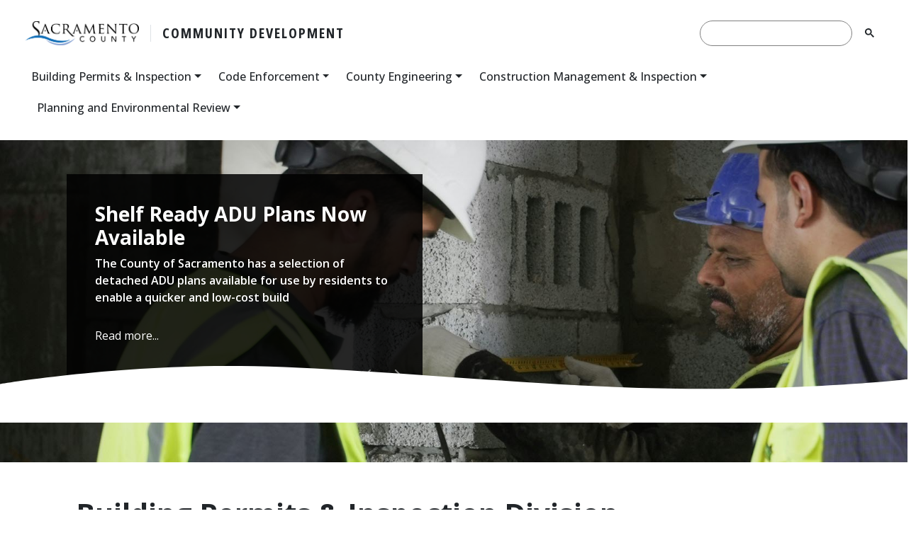

--- FILE ---
content_type: text/html;charset=utf-8
request_url: https://development.saccounty.gov/us/en/building-permits-inspection.html
body_size: 13311
content:

<!DOCTYPE HTML>
<html lang="en">
    <head>
    <meta charset="UTF-8"/>
    <title>Building Permits &amp; Inspection Division</title>
    
    
    <meta name="template" content="generic-template2"/>
    <meta name="viewport" content="width=device-width, initial-scale=1"/>
    

    
    
<link rel="canonical" href="/content/cd/us/en/building-permits-inspection.html"/>


    
	
    
<link rel="stylesheet" href="/etc.clientlibs/saccounty/components/content/column-control/v1/column-control/clientlibs.min.css" type="text/css">
<link rel="stylesheet" href="/etc.clientlibs/saccounty/clientlibs/clientlib-global.min.css" type="text/css">



    
    
<link rel="stylesheet" href="/etc.clientlibs/saccounty/clientlibs/clientlib-dependencies.min.css" type="text/css">



	
    
<link rel="stylesheet" href="/etc.clientlibs/saccounty/clientlibs/clientlib-author/global.min.css" type="text/css">





<meta name="viewport" content="width=device-width, initial-scale=1"/>
<meta property="og:type" content="website"/>

	
	
	<meta property="og:image" content="/etc.clientlibs/saccounty/clientlibs/clientlib-global/resources/images/faviconV2.jpg"/>


<link href="https://cdn.jsdelivr.net/npm/bootstrap@5.0.2/dist/css/bootstrap.min.css" rel="stylesheet" integrity="sha384-EVSTQN3/azprG1Anm3QDgpJLIm9Nao0Yz1ztcQTwFspd3yD65VohhpuuCOmLASjC" crossorigin="anonymous"/>
<link rel="stylesheet" href="https://cdn.jsdelivr.net/npm/bootstrap-icons@1.11.3/font/bootstrap-icons.min.css"/> 
<link rel="preconnect" href="https://fonts.googleapis.com"/>
<link rel="preconnect" href="https://fonts.gstatic.com" crossorigin=""/>
<link href="https://fonts.googleapis.com/css2?family=Open+Sans:ital,wght@0,300..800;1,300..800&display=swap" rel="stylesheet"/>
<link href="https://fonts.googleapis.com/css2?family=Open+Sans:ital,wdth,wght@0,75,300..800;1,75,300..800&display=swap" rel="stylesheet"/>
<link rel="icon" type="image/x-icon" href="/etc.clientlibs/saccounty/clientlibs/clientlib-global/resources/images/faviconV2.jpg"/>
<script type="text/javascript" async src="https://siteimproveanalytics.com/js/siteanalyze_1301970.js"></script>
<script>
	(function () {
	  //console.log('test 123');
      // Do not run on dev environments
      if (location.host.substring(0, 3) === "dev") return;

      /* Load GA4 */
      var gtagScript = document.createElement('script');
      gtagScript.async = true;
      gtagScript.src = 'https://www.googletagmanager.com/gtag/js?id=G-258WECJ8P7';
      document.head.appendChild(gtagScript);

      window.dataLayer = window.dataLayer || [];
      function gtag(){ dataLayer.push(arguments); }

      gtag('js', new Date());
      gtag('config', 'G-258WECJ8P7');

      /* Outgoing link tracking */
      function trackOutboundLink(event) {
        var el = event.target;

        // Walk up DOM to find anchor
        while (el && el.tagName !== 'A') {
          el = el.parentElement;
        }
        if (!el || !el.href) return;

        var link = el.href;

        // Ignore internal links
        if (link.indexOf(location.host) !== -1 || link.startsWith('javascript:')) {
          return;
        }

        var target = el.target === "_blank";

        if (!target) event.preventDefault();

        gtag('event', 'click', {
          event_category: 'outbound',
          event_label: link,
          transport_type: 'beacon',
          event_callback: function () {
            if (!target) window.location.href = link;
          }
        });

        // Failsafe
        setTimeout(function () {
          if (!target) window.location.href = link;
        }, 1000);
      }

      var clickEvent = ('ontouchstart' in window) ? 'click' : 'mousedown';
      window.addEventListener('load', function () {
        document.body.addEventListener(clickEvent, trackOutboundLink, false);
      });
    })();
</script>

<!-- Google tag (gtag.js) -->
<script async src="https://www.googletagmanager.com/gtag/js?id=G-J43NC07VEQ"></script>
<script>
  window.dataLayer = window.dataLayer || [];
  function gtag(){dataLayer.push(arguments);}
  gtag('js', new Date());

  gtag('config', 'G-J43NC07VEQ');
</script>
<!-- Google Analytics -->


    
    
    

    

    
    
    
    
    <script async src="/etc.clientlibs/core/wcm/components/commons/datalayer/v2/clientlibs/core.wcm.components.commons.datalayer.v2.min.js"></script>


    
    <script async src="/etc.clientlibs/core/wcm/components/commons/datalayer/acdl/core.wcm.components.commons.datalayer.acdl.min.js"></script>



    
    
</head>
    <body class="basepage page basicpage" id="basepage-72c59083db" data-cmp-link-accessibility-enabled data-cmp-link-accessibility-text="opens in a new tab" data-cmp-data-layer-enabled data-cmp-data-layer-name="adobeDataLayer">
        <script>
          var dataLayerName = 'adobeDataLayer' || 'adobeDataLayer';
          window[dataLayerName] = window[dataLayerName] || [];
          window[dataLayerName].push({
              page: JSON.parse("{\x22basepage\u002D72c59083db\x22:{\x22@type\x22:\x22saccounty\/components\/structure\/basepage\x22,\x22repo:modifyDate\x22:\x222026\u002D01\u002D02T23:09:12Z\x22,\x22dc:title\x22:\x22Building Permits \x26 Inspection Division\x22,\x22xdm:template\x22:\x22\/conf\/cd\/settings\/wcm\/templates\/generic\u002Dtemplate2\x22,\x22xdm:language\x22:\x22en\x22,\x22xdm:tags\x22:[],\x22repo:path\x22:\x22\/content\/cd\/us\/en\/building\u002Dpermits\u002Dinspection.html\x22}}"),
              event:'cmp:show',
              eventInfo: {
                  path: 'page.basepage\u002D72c59083db'
              }
          });
        </script>
        
        
            




            <!--PAGEWATCH -->
<div class="custom-container page">

    
    <div id="container-1753eaf5ba" class="cmp-container">
        


<div class="aem-Grid aem-Grid--12 aem-Grid--default--12 ">
    
    <div class="experiencefragment aem-GridColumn--default--none aem-GridColumn aem-GridColumn--default--12 aem-GridColumn--offset--default--0">
<div id="experiencefragment-805f55b6a8" class="cmp-experiencefragment cmp-experiencefragment--header"><div class="xf-content-height">
    

    
    <div id="container-aa1b50ad25" class="cmp-container">
        


<div class="aem-Grid aem-Grid--12 aem-Grid--default--12 ">
    
    <div class="navigationheader aem-GridColumn aem-GridColumn--default--12">
    


	
    <div class="cmp-navigationheader nav-wrapper">
	<div class="container-xxl px-4 px-lg-5 px-xxl-0 nav-department" id="nav">
		<nav class="navbar navbar-expand-lg navbar-light py-4 flex-lg-column">
			<div class="container-fluid p-0 justify-content-between">
				<div class="d-flex justify-content-between LogoToggler order-1">
        			<!-- start logo wrapped in home page link -->
        			<a class="cmp-navigationheader__logo align-content-center" href="https://www.saccounty.gov" target="_self">
          			<!-- County logo "logo-standard.png" -->
          				<img src="/content/dam/saccounty/us/en/images/logo-standard.png" alt="County Logo"/>
        			</a>
        			<!-- end logo wrapped in home page link -->
            		<div class="d-flex align-content-center department-name sr-only sr-lg-none d-none d-lg-inline-block order-2 ps-3 ms-3 border-start nav-department-name-lg">
              			<!-- Link to Department/Site Home -->
              			<a href="/content/cd/us/en.html" target="_self">
                			<!-- Allow users to change department/site name. Site name should be a global value applied to <title> in head of page. (eg: Sacramento County - Department of Technology)-->
                			<h1>Community Development</h1>
              			</a>
            		</div>
            		<button class="navbar-toggler navbar-toggler-xs collapsed" type="button" data-bs-toggle="collapse" data-bs-target="#navbarNavDropdown" aria-controls="navbarNavDropdown" aria-expanded="false" aria-label="Toggle navigation">
              			<span class="navbar-toggler-icon"><i></i></span>
            		</button>
				</div>

        		<!-- start search that shows for large screens (over 991px) -->
           		<form class="align-items-center d-flex ms-3 mb-0 rounded-pill order-3 search" id="searchLG">
           			<script async src="https://cse.google.com/cse.js?cx=e68e9826b317c418f">
              		</script>
          			<div class="gcse-search"></div>
         		</form>
         		<!-- end search that shows for large screens (over 991px) -->

				<div class="SearchToggler d-flex justify-content-center order-2 mt-2">

                    <!-- start search that shows for small screens (991px < x > 575px) -->
        			<form class="align-items-center d-flex mx-3 mb-0 rounded-pill search searchSM" id="searchSM">
						<script async src="https://cse.google.com/cse.js?cx=e68e9826b317c418f">
              			</script>
          				<div class="gcse-search"></div>
          			</form>
          			<!-- end search that shows for small screens (991px < x > 575px) -->

                    <button class="navbar-toggler navbar-toggler-sm collapsed" type="button" data-bs-toggle="collapse" data-bs-target="#navbarNavDropdown" aria-controls="navbarNavDropdown" aria-expanded="false" aria-label="Toggle navigation">
              			<span class="navbar-toggler-icon"><i></i></span>
            		</button>
        		</div>
			</div>
        <div class="container-fluid p-0 justify-content-between">
      		<div class="d-flex justify-content-betweenX department-name d-inline-block d-lg-none order-1 pt-2 pt-sm-4 nav-department-name-sm" aria-hidden="true">
            	<!-- Link to Department/Site Home -->
            	<a href="/content/cd/us/en.html" target="_self">
              		<!-- Department/Site Name -->
              		<h1>Community Development</h1>
            	</a>
          	</div>
        	<div class="navbar-collapse justify-content-start pt-3 order-2 collapse" id="navbarNavDropdown">

           		<!-- start search that shows for extra small screens (under 576px) -->
        		<form class="align-items-center d-flex mx-3 mt-3 mb-0 rounded-pill search searchXS" id="searchXS">
					<script async src="https://cse.google.com/cse.js?cx=e68e9826b317c418f">
              		</script>
          			<div class="gcse-search"></div>
          		</form>
          		<!-- end search that shows for extra small screens (under 576px) -->

                <!-- start dropdown group -->
          		<ul class="my-4 my-lg-0 navbar-nav" style="--bs-scroll-height: 100px;">
            		
              			<li class="nav-item dropdown">
                			<!-- start dropdown group header -->
							
							
								<button class="nav-link dropdown-toggle" id="navbarDropdownMenuLink" role="button" data-bs-toggle="dropdown" aria-expanded="false">Building Permits &amp; Inspection</button>
							
								<!-- end dropdown group header -->
                			<ul class="column-count-3 dropdown-menu" aria-labelledby="navbarDropdownMenuLink" data-bs-popper="static">
                  				<!-- start link group -->
                  				<!-- link group header that can be a link or not -->
                  				<li>
									
										
                    					<h2 class="dropdown-header"><a href="/content/cd/us/en/building-permits-inspection.html" target="_self">Building Permits &amp; Inspections</a></h2>
										
										
									
									
                    				<!-- links below link group header -->
                    				<ul class="dropdown-links">
                      					<li>
											
											
												<a href="https://development.saccounty.gov/us/en/building-permits-inspection.html#applications" target="_self">Building Permit Applications</a>
											
										</li>
<li>
											
                        					<a href="/content/cd/us/en/building-permits-inspection/complaints-violations.html" target="_self">Complaints &amp; Violations</a>
											
											
										</li>
<li>
											
                        					<a href="/content/cd/us/en/building-permits-inspection/building-forms-and-documents.html" target="_self">Forms and Documents</a>
											
											
										</li>

                    				</ul>
                  				</li>
<li>
									
									
										<h2 class="dropdown-header">Featured Links</h2>
									
                    				<!-- links below link group header -->
                    				<ul class="dropdown-links">
                      					<li>
											
                        					<a href="/content/cd/us/en/building-permits-inspection/todays-inspections.html" target="_self">Today&#39;s Inspections</a>
											
											
										</li>
<li>
											
											
												<a href="https://saccounty.nextrequest.com/" target="_self">Public Records</a>
											
										</li>
<li>
											
											
												<a href="https://actonline.saccounty.net/CitizenAccess/" target="_self">Online Permits</a>
											
										</li>
<li>
											
											
												<a href="https://ecode360.com/SA4999" target="_self">County Adopted Codes</a>
											
										</li>

                    				</ul>
                  				</li>
<li>
									
									
										<h2 class="dropdown-header">About &amp; Contact</h2>
									
                    				<!-- links below link group header -->
                    				<ul class="dropdown-links">
                      					<li>
											
                        					<a href="/content/cd/us/en/building-permits-inspection/frequently-asked-questions.html" target="_self">FAQs</a>
											
											
										</li>
<li>
											
                        					<a href="/content/cd/us/en/building-permits-inspection/contact-us.html" target="_self">Contact Us, Locations &amp; Hours</a>
											
											
										</li>

                    				</ul>
                  				</li>

                  				<!-- end link group -->
                			</ul>
            			</li>
                               
                    
              			<li class="nav-item dropdown">
                			<!-- start dropdown group header -->
							
							
								<button class="nav-link dropdown-toggle" id="navbarDropdownMenuLink" role="button" data-bs-toggle="dropdown" aria-expanded="false">Code Enforcement</button>
							
								<!-- end dropdown group header -->
                			<ul class="column-count-3 dropdown-menu" aria-labelledby="navbarDropdownMenuLink" data-bs-popper="static">
                  				<!-- start link group -->
                  				<!-- link group header that can be a link or not -->
                  				<li>
									
										
                    					<h2 class="dropdown-header"><a href="/content/cd/us/en/code-enforcement.html" target="_self">Code Enforcement</a></h2>
										
										
									
									
                    				<!-- links below link group header -->
                    				<ul class="dropdown-links">
                      					
                    				</ul>
                  				</li>
<li>
									
									
										<h2 class="dropdown-header">Codes</h2>
									
                    				<!-- links below link group header -->
                    				<ul class="dropdown-links">
                      					<li>
											
											
												<a href="http://leginfo.legislature.ca.gov/faces/codes_displaySection.xhtml?sectionNum=17920.3&lawCode=HSC" target="_self">California Health and Safety Code 17920.3</a>
											
										</li>
<li>
											
											
												<a href="https://ecode360.com/SA4999" target="_self">Sacramento County​ Code​ </a>
											
										</li>
<li>
											
											
												<a href="http://leginfo.legislature.ca.gov/faces/codes_displaySection.xhtml?sectionNum=22651.&lawCode=VEH" target="_self">Vehicle Code - Section 22650-22711</a>
											
										</li>
<li>
											
											
												<a href="https://planning.saccounty.gov/LandUseRegulationDocuments/Pages/SacramentoCountyZoningCode.aspx" target="_self">Zoning Code​</a>
											
										</li>

                    				</ul>
                  				</li>
<li>
									
									
										<h2 class="dropdown-header">Programs</h2>
									
                    				<!-- links below link group header -->
                    				<ul class="dropdown-links">
                      					<li>
											
											
												<a href="https://illegaldumping.saccounty.gov/" target="_self">Illegal Dumping</a>
											
										</li>
<li>
											
                        					<a href="/content/cd/us/en/code-enforcement/rental-housing-inspection-program.html" target="_self">Rental Housing Inspection Program</a>
											
											
										</li>
<li>
											
                        					<a href="/content/cd/us/en/code-enforcement/cart-retention-plan.html" target="_self">Cart Retention Plan</a>
											
											
										</li>
<li>
											
                        					<a href="/content/cd/us/en/code-enforcement/substandard-housing-enforcement.html" target="_self">Substandard Housing Enforcement</a>
											
											
										</li>

                    				</ul>
                  				</li>
<li>
									
									
										<h2 class="dropdown-header">About &amp; Contact</h2>
									
                    				<!-- links below link group header -->
                    				<ul class="dropdown-links">
                      					<li>
											
                        					<a href="/content/cd/us/en/code-enforcement/fees.html" target="_self">Fees</a>
											
											
										</li>
<li>
											
                        					<a href="/content/cd/us/en/code-enforcement/forms.html" target="_self">Forms</a>
											
											
										</li>
<li>
											
                        					<a href="/content/cd/us/en/code-enforcement/location-and-hours.html" target="_self">Location &amp; Hours</a>
											
											
										</li>
<li>
											
                        					<a href="/content/cd/us/en/code-enforcement/contact-us.html" target="_self">Contact Us</a>
											
											
										</li>
<li>
											
                        					<a href="/content/cd/us/en/code-enforcement/frequently-asked-questions.html" target="_self">FAQs</a>
											
											
										</li>
<li>
											
                        					<a href="/content/cd/us/en/code-enforcement/report-a-violation.html" target="_self">Report a Violation</a>
											
											
										</li>

                    				</ul>
                  				</li>

                  				<!-- end link group -->
                			</ul>
            			</li>
                               
                    
              			<li class="nav-item dropdown">
                			<!-- start dropdown group header -->
							
							
								<button class="nav-link dropdown-toggle" id="navbarDropdownMenuLink" role="button" data-bs-toggle="dropdown" aria-expanded="false">County Engineering</button>
							
								<!-- end dropdown group header -->
                			<ul class="column-count-3 dropdown-menu" aria-labelledby="navbarDropdownMenuLink" data-bs-popper="static">
                  				<!-- start link group -->
                  				<!-- link group header that can be a link or not -->
                  				<li>
									
										
                    					<h2 class="dropdown-header"><a href="/content/cd/us/en/county-engineering.html" target="_self">County Engineering</a></h2>
										
										
									
									
                    				<!-- links below link group header -->
                    				<ul class="dropdown-links">
                      					
                    				</ul>
                  				</li>
<li>
									
										
                    					<h2 class="dropdown-header"><a href="/content/cd/us/en/county-engineering/sips.html" target="_self">Site Improvement and Permit Section (SIPS)</a></h2>
										
										
									
									
                    				<!-- links below link group header -->
                    				<ul class="dropdown-links">
                      					<li>
											
                        					<a href="/content/cd/us/en/county-engineering/sips/applications-forms.html" target="_self">Applications &amp; Forms</a>
											
											
										</li>
<li>
											
                        					<a href="/content/cd/us/en/county-engineering/sips/civil-improvement.html" target="_self">Civil Improvement</a>
											
											
										</li>
<li>
											
                        					<a href="/content/cd/us/en/county-engineering/sips/development-impact-fees.html" target="_self">Development Impact Fees</a>
											
											
										</li>
<li>
											
                        					<a href="/content/cd/us/en/county-engineering/sips/abandonment.html" target="_self">Easement / ROW Abandonment</a>
											
											
										</li>
<li>
											
                        					<a href="/content/cd/us/en/county-engineering/sips/encroachment.html" target="_self">Encroachment Permits</a>
											
											
										</li>
<li>
											
                        					<a href="/content/cd/us/en/county-engineering/sips/grading.html" target="_self">Grading Permits</a>
											
											
										</li>
<li>
											
                        					<a href="/content/cd/us/en/county-engineering/sips/property-address.html" target="_self">Property Addresses</a>
											
											
										</li>
<li>
											
                        					<a href="/content/cd/us/en/county-engineering/sips/street-name-change.html" target="_self">Street Name Changes</a>
											
											
										</li>
<li>
											
                        					<a href="/content/cd/us/en/county-engineering/sips/transportation.html" target="_self">Transportation Permits</a>
											
											
										</li>

                    				</ul>
                  				</li>
<li>
									
										
                    					<h2 class="dropdown-header"><a href="/content/cd/us/en/county-engineering/special-districts.html" target="_self">Special Districts</a></h2>
										
										
									
									
                    				<!-- links below link group header -->
                    				<ul class="dropdown-links">
                      					<li>
											
                        					<a href="/content/cd/us/en/county-engineering/financing-districts-and-impact-fee-programs.html" target="_self">Financing Districts and Impact Fee Programs</a>
											
											
										</li>

                    				</ul>
                  				</li>
<li>
									
										
                    					<h2 class="dropdown-header"><a href="/content/cd/us/en/county-engineering/surveys.html" target="_self">Surveys</a></h2>
										
										
									
									
                    				<!-- links below link group header -->
                    				<ul class="dropdown-links">
                      					<li>
											
                        					<a href="/content/cd/us/en/county-engineering/surveys.html" target="_self">Submittal Requirements</a>
											
											
										</li>
<li>
											
                        					<a href="/content/cd/us/en/county-engineering/surveys/guides-and-resources.html" target="_self">Guides and Resources</a>
											
											
										</li>
<li>
											
                        					<a href="/content/cd/us/en/county-engineering/surveys/application-forms.html" target="_self">Application Forms</a>
											
											
										</li>
<li>
											
											
												<a href="https://generalmap.gis.saccounty.gov/JSViewer/county_portal.html" target="_self">Sacramento County Online Map</a>
											
										</li>

                    				</ul>
                  				</li>
<li>
									
									
										<h2 class="dropdown-header">Resources</h2>
									
                    				<!-- links below link group header -->
                    				<ul class="dropdown-links">
                      					<li>
											
                        					<a href="/content/cd/us/en/development-guide.html" target="_self">Development Guide</a>
											
											
										</li>
<li>
											
                        					<a href="/content/cd/us/en/county-engineering/sips.html" target="_self">County Code Sections</a>
											
											
										</li>
<li>
											
											
												<a href="https://feedeferral.saccounty.gov/" target="_self">Fee Deferral</a>
											
										</li>
<li>
											
                        					<a href="/content/cd/us/en/county-engineering/improvement-standards.html" target="_self">Improvement Standards</a>
											
											
										</li>
<li>
											
                        					<a href="/content/cd/us/en/construction-management-inspection/standard-construction-specifications.html" target="_self">Standard Construction Specs</a>
											
											
										</li>
<li>
											
                        					<a href="/content/cd/us/en/county-engineering/financing-districts-and-impact-fee-programs/scip.html" target="_self">Statewide Community Infrastructure Program (SCIP)</a>
											
											
										</li>
<li>
											
                        					<a href="/content/cd/us/en/county-engineering/financing-districts-and-impact-fee-programs/bold.html" target="_self">Bond Opportunities for Land Development (BOLD)</a>
											
											
										</li>

                    				</ul>
                  				</li>
<li>
									
									
										<h2 class="dropdown-header">About &amp; Contact</h2>
									
                    				<!-- links below link group header -->
                    				<ul class="dropdown-links">
                      					<li>
											
                        					<a href="/content/cd/us/en/county-engineering/contact-us.html" target="_self">Contact Us</a>
											
											
										</li>
<li>
											
                        					<a href="/content/cd/us/en/county-engineering/surveys.html" target="_self">FAQs</a>
											
											
										</li>

                    				</ul>
                  				</li>

                  				<!-- end link group -->
                			</ul>
            			</li>
                               
                    
              			<li class="nav-item dropdown">
                			<!-- start dropdown group header -->
							
							
								<button class="nav-link dropdown-toggle" id="navbarDropdownMenuLink" role="button" data-bs-toggle="dropdown" aria-expanded="false">Construction Management &amp; Inspection</button>
							
								<!-- end dropdown group header -->
                			<ul class="column-count-3 dropdown-menu" aria-labelledby="navbarDropdownMenuLink" data-bs-popper="static">
                  				<!-- start link group -->
                  				<!-- link group header that can be a link or not -->
                  				<li>
									
										
                    					<h2 class="dropdown-header"><a href="/content/cd/us/en/construction-management-inspection.html" target="_self">Construction Management &amp; Inspection</a></h2>
										
										
									
									
                    				<!-- links below link group header -->
                    				<ul class="dropdown-links">
                      					<li>
											
                        					<a href="/content/cd/us/en/construction-management-inspection/standard-construction-specifications.html" target="_self">Standard Construction Specifications</a>
											
											
										</li>

                    				</ul>
                  				</li>
<li>
									
									
										<h2 class="dropdown-header">Sections</h2>
									
                    				<!-- links below link group header -->
                    				<ul class="dropdown-links">
                      					<li>
											
                        					<a href="/content/cd/us/en/construction-management-inspection/roads-bridges-parks.html" target="_self">Roads, Bridges &amp; Parks</a>
											
											
										</li>
<li>
											
                        					<a href="/content/cd/us/en/construction-management-inspection/water-supply-drainage-wastewater-and-solid-waste.html" target="_self">Water, Drainage &amp; Wastewater</a>
											
											
										</li>
<li>
											
                        					<a href="/content/cd/us/en/construction-management-inspection/county-owned-buildings-facilities.html" target="_self">County Owned Buildings &amp; Facilities</a>
											
											
										</li>
<li>
											
                        					<a href="/content/cd/us/en/construction-management-inspection/private-development.html" target="_self">Private Development</a>
											
											
										</li>
<li>
											
                        					<a href="/content/cd/us/en/construction-management-inspection/encroachments.html" target="_self">Encroachments</a>
											
											
										</li>
<li>
											
                        					<a href="/content/cd/us/en/construction-management-inspection/material-testing.html" target="_self">Material Labs</a>
											
											
										</li>
<li>
											
                        					<a href="/content/cd/us/en/construction-management-inspection/erosion-sediment-and-water-pollution-control-program.html" target="_self">Erosion, Sediment &amp; Water Pollution Control</a>
											
											
										</li>
<li>
											
                        					<a href="/content/cd/us/en/construction-management-inspection/labor-compliance.html" target="_self">Labor Compliance</a>
											
											
										</li>

                    				</ul>
                  				</li>
<li>
									
									
										<h2 class="dropdown-header">About &amp; Contact</h2>
									
                    				<!-- links below link group header -->
                    				<ul class="dropdown-links">
                      					<li>
											
                        					<a href="/content/cd/us/en/construction-management-inspection/contact-us.html" target="_self">Contact Us</a>
											
											
										</li>

                    				</ul>
                  				</li>

                  				<!-- end link group -->
                			</ul>
            			</li>
                               
                    
              			<li class="nav-item dropdown">
                			<!-- start dropdown group header -->
							
							
								<button class="nav-link dropdown-toggle" id="navbarDropdownMenuLink" role="button" data-bs-toggle="dropdown" aria-expanded="false">Planning and Environmental Review</button>
							
								<!-- end dropdown group header -->
                			<ul class="column-count-3 dropdown-menu" aria-labelledby="navbarDropdownMenuLink" data-bs-popper="static">
                  				<!-- start link group -->
                  				<!-- link group header that can be a link or not -->
                  				<li>
									
										
										
											<h2 class="dropdown-header"><a href="https://planning.saccounty.gov/Pages/default.aspx" target="_self">Planning &amp; Environmental Review</a></h2>
										
									
									
                    				<!-- links below link group header -->
                    				<ul class="dropdown-links">
                      					
                    				</ul>
                  				</li>
<li>
									
									
										<h2 class="dropdown-header">Customers</h2>
									
                    				<!-- links below link group header -->
                    				<ul class="dropdown-links">
                      					<li>
											
											
												<a href="https://planning.saccounty.gov/applicants/Pages/default.aspx" target="_self">Applicants</a>
											
										</li>
<li>
											
											
												<a href="https://planning.saccounty.gov/InterestedCitizens/Pages/default.aspx" target="_self">Citizen Participation</a>
											
										</li>
<li>
											
											
												<a href="https://planning.saccounty.gov/Consultants/Pages/default.aspx" target="_self">Consultants</a>
											
										</li>
<li>
											
											
												<a href="https://planning.saccounty.gov/CPAC/Pages/default.aspx" target="_self">Community Planning Advisory Councils (CPAC)</a>
											
										</li>
<li>
											
											
												<a href="https://planning.saccounty.gov/Pages/PlanAppt.aspx" target="_self">Appointments</a>
											
										</li>

                    				</ul>
                  				</li>
<li>
									
										
										
											<h2 class="dropdown-header"><a href="https://planning.saccounty.gov/PlansandProjectsIn-Progress/Pages/default.aspx" target="_self">Plans and Projects in Progress</a></h2>
										
									
									
                    				<!-- links below link group header -->
                    				<ul class="dropdown-links">
                      					<li>
											
											
												<a href="https://planning.saccounty.gov/PlansandProjectsIn-Progress/Pages/Major-Current-Planning-Projects.aspx" target="_self">Major Development Projects</a>
											
										</li>
<li>
											
											
												<a href="https://planning.saccounty.gov/PlansandProjectsIn-Progress/Pages/New-Growth-Areas-and-Master-Plans.aspx" target="_self">New Growth Areas and Master Plans</a>
											
										</li>
<li>
											
											
												<a href="https://planningdocuments.saccounty.net/" target="_self">Project Viewer</a>
											
										</li>

                    				</ul>
                  				</li>
<li>
									
										
										
											<h2 class="dropdown-header"><a href="https://planning.saccounty.gov/EnvironmentalDocuments/Pages/default.aspx" target="_self">Environmental</a></h2>
										
									
									
                    				<!-- links below link group header -->
                    				<ul class="dropdown-links">
                      					<li>
											
											
												<a href="https://planning.saccounty.gov/EnvironmentalDocuments/Pages/CEQANEPAOverview.aspx" target="_self">Overview of Environmental / CEQA</a>
											
										</li>
<li>
											
											
												<a href="https://planning.saccounty.gov/EnvironmentalDocuments/Pages/BiologicalPreservation.aspx" target="_self">Habitat Conservation Plans</a>
											
										</li>
<li>
											
											
												<a href="https://planning.saccounty.gov/LandUseRegulationDocuments/Pages/ResourceAreaPlans.aspx" target="_self">Resource Area Plans</a>
											
										</li>
<li>
											
											
												<a href="https://planning.saccounty.gov/ENVIRONMENTALDOCUMENTS/Pages/BiologicalPreservation.aspx" target="_self">Biological Protection Programs</a>
											
										</li>
<li>
											
											
												<a href="https://planning.saccounty.gov/Programs/Pages/AgLandPreservation.aspx" target="_self">Agricultural Land Preservation (Williamson Act)</a>
											
										</li>

                    				</ul>
                  				</li>
<li>
									
										
										
											<h2 class="dropdown-header"><a href="https://planning.saccounty.gov/LandUseRegulationDocuments/Pages/default.aspx" target="_self">Land Use Regulation</a></h2>
										
									
									
                    				<!-- links below link group header -->
                    				<ul class="dropdown-links">
                      					<li>
											
											
												<a href="https://planning.saccounty.gov/LandUseRegulationDocuments/Pages/SacramentoCountyZoningCode.aspx" target="_self">Zoning Code</a>
											
										</li>
<li>
											
											
												<a href="https://planning.saccounty.gov/PlansandProjectsIn-Progress/Pages/GeneralPlan.aspx" target="_self">General Plan</a>
											
										</li>
<li>
											
											
												<a href="https://planning.saccounty.gov/LandUseRegulationDocuments/Pages/SpecificPlansCommunityPlansSpecialProjects.aspx" target="_self">Community Plans</a>
											
										</li>
<li>
											
											
												<a href="https://planning.saccounty.gov/LandUseRegulationDocuments/Pages/SPAandNPAs.aspx" target="_self">Specific Plans, SPA&#39;s &amp; NPA&#39;s</a>
											
										</li>
<li>
											
											
												<a href="https://planning.saccounty.gov/applicants/Pages/HousingInformation.aspx" target="_self">Housing Element Programs</a>
											
										</li>
<li>
											
											
												<a href="https://planning.saccounty.gov/Pages/Residential-Accessory-Uses.aspx" target="_self">Residential Accessory Uses</a>
											
										</li>

                    				</ul>
                  				</li>
<li>
									
									
										<h2 class="dropdown-header">Meetings</h2>
									
                    				<!-- links below link group header -->
                    				<ul class="dropdown-links">
                      					<li>
											
											
												<a href="https://planning.saccounty.gov/CPAC/Pages/default.aspx" target="_self">Community Planning Advisory Councils (CPAC)</a>
											
										</li>
<li>
											
											
												<a href="https://agendanet.saccounty.gov/ProjectReviewCommittee/Meetings/Search?dropid=7&mtids=158" target="_self">Project Review Committee</a>
											
										</li>
<li>
											
											
												<a href="https://planning.saccounty.gov/PlansandProjectsIn-Progress/Pages/DesignReviewDocs.aspx" target="_self">Design Review Committee</a>
											
										</li>
<li>
											
											
												<a href="https://agendanet.saccounty.gov/SubdivisionReviewZoningAdministrator/Meetings/Search?dropid=7&mtids=163" target="_self">Subdivision Review Committee and Zoning Administrator</a>
											
										</li>
<li>
											
											
												<a href="https://sccob.saccounty.gov/Pages/CCPCPublicMeetings.aspx" target="_self">County Planning Commission</a>
											
										</li>
<li>
											
											
												<a href="https://bos.saccounty.gov/Pages/default.aspx" target="_self">County Board of Supervisors</a>
											
										</li>

                    				</ul>
                  				</li>
<li>
									
										
										
											<h2 class="dropdown-header"><a href="https://planning.saccounty.gov/Programs/Pages/default.aspx" target="_self">Programs &amp; Permits</a></h2>
										
									
									
                    				<!-- links below link group header -->
                    				<ul class="dropdown-links">
                      					<li>
											
											
												<a href="https://planning.saccounty.gov/applicants/Pages/DesignReviewProgram.aspx" target="_self">Design Review Program</a>
											
										</li>
<li>
											
											
												<a href="https://planning.saccounty.gov/Pages/Landscape-Review.aspx" target="_self">Landscape Review</a>
											
										</li>
<li>
											
											
												<a href="https://planning.saccounty.gov/Programs/Pages/Tree-CoordinatorMainPage.aspx" target="_self">Tree Removal &amp; Trimming Permits</a>
											
										</li>
<li>
											
											
												<a href="https://planning.saccounty.gov/Programs/Pages/SurfaceMining.aspx" target="_self">Mine Inspection and Permits</a>
											
										</li>
<li>
											
											
												<a href="https://planning.saccounty.gov/Programs/Pages/InfillDevelopmentProgram.aspx" target="_self">Infill Development Program</a>
											
										</li>

                    				</ul>
                  				</li>
<li>
									
									
										<h2 class="dropdown-header">About &amp; Contact</h2>
									
                    				<!-- links below link group header -->
                    				<ul class="dropdown-links">
                      					<li>
											
											
												<a href="https://planning.saccounty.gov/Pages/AboutUs.aspx" target="_self">About Us</a>
											
										</li>
<li>
											
											
												<a href="https://planning.saccounty.gov/Pages/ContactUs.aspx" target="_self">Contact Us</a>
											
										</li>
<li>
											
											
												<a href="https://planning.saccounty.gov/Pages/FAQ.aspx" target="_self">FAQs</a>
											
										</li>

                    				</ul>
                  				</li>

                  				<!-- end link group -->
                			</ul>
            			</li>
                               
                    
              			
                               
                    
          		</ul>
          		<!-- end dropdown group -->
        	</div>
      	</div>
    </nav>
  </div>
</div>
</div>

    
</div>

    </div>

    

</div></div>

    
</div>
<div class="custom-container main-root-container aem-GridColumn--default--none aem-GridColumn aem-GridColumn--default--12 aem-GridColumn--offset--default--0">

    
    <div id="container-7fa35dca0d" class="cmp-container">
        


<div class="aem-Grid aem-Grid--12 aem-Grid--default--12 ">
    
    <div class="heroslider aem-GridColumn aem-GridColumn--default--12">
    

<div class="cmp-heroslider hero container-full" style="background-image:url(\2f content\2f dam\2f cd\2f building\2fimages\2fhero-building-permits-inspection.jpg)">
    <div class="container pt-4 pt-sm-5">
        <div class="carousel slide mb-6" data-bs-interval="false" role="region" aria-label="Important information" aria-roledescription="carousel">
            <div class="carousel-controls position-absolute w-100 mb-4" role="group" aria-label="Slide controls">
                <div class="carousel-indicators justify-content-start justify-content-sm-center align-items-center m-0 ps-4 ps-sm-0 z-1">
                    <button type="button" data-bs-target=".carousel" data-bs-slide-to="0" class="active" aria-current="true"></button>
                
                    <button type="button" data-bs-target=".carousel" data-bs-slide-to="1"></button>
                </div>
                <button class="carousel-control-prev" type="button" data-bs-target=".carousel" data-bs-slide="prev" aria-label="previous">
                    <span class="carousel-control-prev-icon" aria-hidden="true"></span>
                    <span class="visually-hidden">Previous</span>
                </button>
                <button class="carousel-control-next" type="button" data-bs-target=".carousel" data-bs-slide="next" aria-label="next">
                    <span class="carousel-control-next-icon" aria-hidden="true"></span>
                    <span class="visually-hidden">Next</span>
                </button>
            </div>
            <div class="carousel-inner">
                <div class="carousel-item active" role="group" aria-roledescription="Slide" aria-hidden="false">
                    <div class="container p-0">
                        <div class="carousel-caption position-relative text-start p-0">
                            <!-- Allow user to input a slide title in plain text. -->
                            <h2>Shelf Ready ADU Plans Now Available</h2>
                            <!-- Allow user to input a slide description in plain text. -->
                            <div class="fw-semibold overflow-hidden mb-1">
                                <p>The County of Sacramento has a selection of detached ADU plans available for use by residents to enable a quicker and low-cost build</p>

                            </div>
                            <!-- Allow user to input the link for .readmore -->
                            
                                <a class="readmore" target="_self" href="/content/cd/us/en/building-permits-inspection/news/shelf-ready-adu-plans-now-available.html">Read more...</a>
                                
                        </div>
                    </div>
                </div>   
            
                <div class="carousel-item " role="group" aria-roledescription="Slide" aria-hidden="true">
                    <div class="container p-0">
                        <div class="carousel-caption position-relative text-start p-0">
                            <!-- Allow user to input a slide title in plain text. -->
                            <h2>Watch the Permit Tutorial on YouTube</h2>
                            <!-- Allow user to input a slide description in plain text. -->
                            <div class="fw-semibold overflow-hidden mb-1">
                                <p>Check out our permit tutorial on YouTube for a step-by-step guide to navigating the portal</p>

                            </div>
                            <!-- Allow user to input the link for .readmore -->
                            
                                <a class="readmore" target="_self" href="https://www.youtube.com/watch?v=JQdN2wnJkxk">Read more...</a>
                                
                        </div>
                    </div>
                </div>   
            </div>
        </div>
    </div>    
	<div class="wave"></div>
</div>
</div>
<div class="title mt-5 aem-GridColumn--default--none aem-GridColumn aem-GridColumn--default--11 aem-GridColumn--offset--default--1">
<div data-cmp-data-layer="{&#34;title-2c8dee719d&#34;:{&#34;@type&#34;:&#34;saccounty/components/content/title/v1/title&#34;,&#34;repo:modifyDate&#34;:&#34;2025-09-24T21:52:10Z&#34;,&#34;dc:title&#34;:&#34;Building Permits &amp; Inspection Division&#34;}}" id="title-2c8dee719d" class="cmp-title">
    <h1 class="cmp-title__text">Building Permits &amp; Inspection Division</h1>
</div>

    

</div>
<div class="cardcontainer mt-5 mb-5 aem-GridColumn aem-GridColumn--default--12"> 
	<div class="cmp-cardcontainer container-xxl my-0 mt-md-4 FeaturedLinks">
  		
		
		<div class="card-count-2 d-flex align-items-stretch row position-relative">
			<!-- FILTER PANEL START -->
			<div id="filterSlidePanel" class="filter" data-filter-card-type="featuredlink" data-resource-path="/content/cd/us/en/building-permits-inspection/jcr:content/root/container-main/cardcontainer" role="region" aria-hidden="true" tabindex="-1" hidden="hidden">
				<div class="row h-100">
					<div class="col-12 col-sm-11 col-md-10 col-lg-9 ms-auto p-4 bg-white border card filter-panel">
						<!-- CLOSE FILTER PANEL START -->
						<div class="d-flex justify-content-end">
							<button id="closeFilterSlidePanel" aria-expanded="true" aria-controls="filterSlidePanel" class="d-flex align-items-center fw-semibold btn rounded-pill "><i class="bi bi-x fs-4" aria-hidden="true"></i></button>
						</div>
						<!-- CLOSE FILTER PANEL END -->

						<!-- FILTER PANEL NAME START -->
						<div class="filter-name text-center">
							<h3 class="fs-6 fw-bold">Filter Updates</h3>
						</div>
						<!-- FILTER PANEL NAME END -->

						<!-- FILTER CLEAR AND APPLY START -->
						<div class="search-filter-toggle my-4">
							<div class="ui basic segment">
								<div class="d-flex flex-row">
									<!-- FILTER CLEAR START -->
									<div class="btn-clear col-6 pe-3">
										<button class="btn bg-secondary-subtle rounded-pill w-100 d-flex align-items-center justify-content-center ">
											<i class="bi bi-x fs-4 me-2" aria-hidden="true"></i><span>Clear</span>
										</button>
									</div>
									<!-- FILTER CLEAR END -->

									<!-- FILTER APPLY START -->
									<div class="btn-apply col-6">
										<button type="submit" class="btn btn-outline-primary rounded-pill w-100 d-flex align-items-center justify-content-center">
											<i class="bi bi-check fs-4 me-2" aria-hidden="true"></i><span>Apply</span>
										</button>
									</div>
									<!-- FILTER APPLY END -->
								</div>
							</div>
						</div>
						<!-- FILTER CLEAR AND APPLY END -->

						<!-- FILTER PROPERTY START -->
						
						<!-- FILTER PROPERTY END -->
					</div>




				</div>



			</div>
			<!-- FILTER PANEL END -->

		</div>
  		<div class="cmp-cardcontainer__flex-container row justify-content-center">
    		<div class="col-12 col-md-4 col-lg-2 d-flex align-content-stretch px-2 cmp-featuredlink">
  <div class="quick-link-card d-flex flex-md-column flex-row flex-fill justify-content-between justify-content-md-start align-items-center mt-2 mb-1 position-relative px-4 px-md-3 py-0 pt-md-3 pb-md-4 link-ftd">
    <div class="d-flex flex-row flex-md-column justify-content-start">
      <!-- ICON -->
      <div class="py-3 py-md-2 pe-3 pe-md-0 m-auto link-ftd-icon">
        <i class="bi-file-earmark-check-fill" aria-hidden="true"></i>
      </div>
      <!-- LINK TEXT -->
      <div class="py-3 py-md-0 pb-md-1 link-ftd-text">
        <a href="https://aca-prod.accela.com/SACCO" class="stretched-link" target="_blank">Online Permits</a>
      </div>
    </div>
    <!-- ARROW ICON -->
    <div class="d-flex ms-auto link-ftd-icon link-ftd-icon-arrowout">
      <svg xmlns="http://www.w3.org/2000/svg" width="13.648" height="13.648" viewBox="0 0 13.648 13.648">
        <g transform="translate(0.707 0.707)">
          <path d="M10.5,22.734,22.734,10.5" transform="translate(-10.5 -10.5)" fill="rgba(255,255,255,0)" stroke="#2a6ebb" stroke-linecap="round" stroke-linejoin="round" stroke-width="1"></path>
          <path d="M10.5,10.5H22.734V22.734" transform="translate(-10.5 -10.5)" fill="rgba(255,255,255,0)" stroke="#2a6ebb" stroke-linecap="round" stroke-linejoin="round" stroke-width="1"></path>
        </g>
      </svg>
    </div>
  </div>


    
</div>

  		
    		<div class="col-12 col-md-4 col-lg-2 d-flex align-content-stretch px-2 cmp-featuredlink">
  <div class="quick-link-card d-flex flex-md-column flex-row flex-fill justify-content-between justify-content-md-start align-items-center mt-2 mb-1 position-relative px-4 px-md-3 py-0 pt-md-3 pb-md-4 link-ftd">
    <div class="d-flex flex-row flex-md-column justify-content-start">
      <!-- ICON -->
      <div class="py-3 py-md-2 pe-3 pe-md-0 m-auto link-ftd-icon">
        <i class="bi-file-earmark-text-fill" aria-hidden="true"></i>
      </div>
      <!-- LINK TEXT -->
      <div class="py-3 py-md-0 pb-md-1 link-ftd-text">
        <a href="/content/cd/us/en/building-permits-inspection/building-forms-and-documents.html" class="stretched-link" target="_self">Building Forms &amp; Documents</a>
      </div>
    </div>
    <!-- ARROW ICON -->
    <div class="d-flex ms-auto link-ftd-icon link-ftd-icon-arrowout">
      <svg xmlns="http://www.w3.org/2000/svg" width="13.648" height="13.648" viewBox="0 0 13.648 13.648">
        <g transform="translate(0.707 0.707)">
          <path d="M10.5,22.734,22.734,10.5" transform="translate(-10.5 -10.5)" fill="rgba(255,255,255,0)" stroke="#2a6ebb" stroke-linecap="round" stroke-linejoin="round" stroke-width="1"></path>
          <path d="M10.5,10.5H22.734V22.734" transform="translate(-10.5 -10.5)" fill="rgba(255,255,255,0)" stroke="#2a6ebb" stroke-linecap="round" stroke-linejoin="round" stroke-width="1"></path>
        </g>
      </svg>
    </div>
  </div>


    
</div>

  		
    		<div class="col-12 col-md-4 col-lg-2 d-flex align-content-stretch px-2 cmp-featuredlink">
  <div class="quick-link-card d-flex flex-md-column flex-row flex-fill justify-content-between justify-content-md-start align-items-center mt-2 mb-1 position-relative px-4 px-md-3 py-0 pt-md-3 pb-md-4 link-ftd">
    <div class="d-flex flex-row flex-md-column justify-content-start">
      <!-- ICON -->
      <div class="py-3 py-md-2 pe-3 pe-md-0 m-auto link-ftd-icon">
        <i class="bi-calendar3-week-fill" aria-hidden="true"></i>
      </div>
      <!-- LINK TEXT -->
      <div class="py-3 py-md-0 pb-md-1 link-ftd-text">
        <a href="/content/cd/us/en/building-permits-inspection/todays-inspections.html" class="stretched-link" target="_self">Today&#39;s Inspections</a>
      </div>
    </div>
    <!-- ARROW ICON -->
    <div class="d-flex ms-auto link-ftd-icon link-ftd-icon-arrowout">
      <svg xmlns="http://www.w3.org/2000/svg" width="13.648" height="13.648" viewBox="0 0 13.648 13.648">
        <g transform="translate(0.707 0.707)">
          <path d="M10.5,22.734,22.734,10.5" transform="translate(-10.5 -10.5)" fill="rgba(255,255,255,0)" stroke="#2a6ebb" stroke-linecap="round" stroke-linejoin="round" stroke-width="1"></path>
          <path d="M10.5,10.5H22.734V22.734" transform="translate(-10.5 -10.5)" fill="rgba(255,255,255,0)" stroke="#2a6ebb" stroke-linecap="round" stroke-linejoin="round" stroke-width="1"></path>
        </g>
      </svg>
    </div>
  </div>


    
</div>

  		
    		<div class="col-12 col-md-4 col-lg-2 d-flex align-content-stretch px-2 cmp-featuredlink">
  <div class="quick-link-card d-flex flex-md-column flex-row flex-fill justify-content-between justify-content-md-start align-items-center mt-2 mb-1 position-relative px-4 px-md-3 py-0 pt-md-3 pb-md-4 link-ftd">
    <div class="d-flex flex-row flex-md-column justify-content-start">
      <!-- ICON -->
      <div class="py-3 py-md-2 pe-3 pe-md-0 m-auto link-ftd-icon">
        <i class="bi-search" aria-hidden="true"></i>
      </div>
      <!-- LINK TEXT -->
      <div class="py-3 py-md-0 pb-md-1 link-ftd-text">
        <a href="https://saccounty.nextrequest.com/" class="stretched-link" target="_blank">Search Open Public Records</a>
      </div>
    </div>
    <!-- ARROW ICON -->
    <div class="d-flex ms-auto link-ftd-icon link-ftd-icon-arrowout">
      <svg xmlns="http://www.w3.org/2000/svg" width="13.648" height="13.648" viewBox="0 0 13.648 13.648">
        <g transform="translate(0.707 0.707)">
          <path d="M10.5,22.734,22.734,10.5" transform="translate(-10.5 -10.5)" fill="rgba(255,255,255,0)" stroke="#2a6ebb" stroke-linecap="round" stroke-linejoin="round" stroke-width="1"></path>
          <path d="M10.5,10.5H22.734V22.734" transform="translate(-10.5 -10.5)" fill="rgba(255,255,255,0)" stroke="#2a6ebb" stroke-linecap="round" stroke-linejoin="round" stroke-width="1"></path>
        </g>
      </svg>
    </div>
  </div>


    
</div>

  		
    		<div class="col-12 col-md-4 col-lg-2 d-flex align-content-stretch px-2 cmp-featuredlink">
  <div class="quick-link-card d-flex flex-md-column flex-row flex-fill justify-content-between justify-content-md-start align-items-center mt-2 mb-1 position-relative px-4 px-md-3 py-0 pt-md-3 pb-md-4 link-ftd">
    <div class="d-flex flex-row flex-md-column justify-content-start">
      <!-- ICON -->
      <div class="py-3 py-md-2 pe-3 pe-md-0 m-auto link-ftd-icon">
        <i class="bi-question-square-fill" aria-hidden="true"></i>
      </div>
      <!-- LINK TEXT -->
      <div class="py-3 py-md-0 pb-md-1 link-ftd-text">
        <a href="/content/cd/us/en/building-permits-inspection/frequently-asked-questions.html" class="stretched-link" target="_self">Frequently Asked Questions</a>
      </div>
    </div>
    <!-- ARROW ICON -->
    <div class="d-flex ms-auto link-ftd-icon link-ftd-icon-arrowout">
      <svg xmlns="http://www.w3.org/2000/svg" width="13.648" height="13.648" viewBox="0 0 13.648 13.648">
        <g transform="translate(0.707 0.707)">
          <path d="M10.5,22.734,22.734,10.5" transform="translate(-10.5 -10.5)" fill="rgba(255,255,255,0)" stroke="#2a6ebb" stroke-linecap="round" stroke-linejoin="round" stroke-width="1"></path>
          <path d="M10.5,10.5H22.734V22.734" transform="translate(-10.5 -10.5)" fill="rgba(255,255,255,0)" stroke="#2a6ebb" stroke-linecap="round" stroke-linejoin="round" stroke-width="1"></path>
        </g>
      </svg>
    </div>
  </div>


    
</div>

  		
    		<div class="col-12 col-md-4 col-lg-2 d-flex align-content-stretch px-2 cmp-featuredlink">
  <div class="quick-link-card d-flex flex-md-column flex-row flex-fill justify-content-between justify-content-md-start align-items-center mt-2 mb-1 position-relative px-4 px-md-3 py-0 pt-md-3 pb-md-4 link-ftd">
    <div class="d-flex flex-row flex-md-column justify-content-start">
      <!-- ICON -->
      <div class="py-3 py-md-2 pe-3 pe-md-0 m-auto link-ftd-icon">
        <i class="bi-person-vcard" aria-hidden="true"></i>
      </div>
      <!-- LINK TEXT -->
      <div class="py-3 py-md-0 pb-md-1 link-ftd-text">
        <a href="/content/cd/us/en/building-permits-inspection/contact-us.html" class="stretched-link" target="_self">Contact Us</a>
      </div>
    </div>
    <!-- ARROW ICON -->
    <div class="d-flex ms-auto link-ftd-icon link-ftd-icon-arrowout">
      <svg xmlns="http://www.w3.org/2000/svg" width="13.648" height="13.648" viewBox="0 0 13.648 13.648">
        <g transform="translate(0.707 0.707)">
          <path d="M10.5,22.734,22.734,10.5" transform="translate(-10.5 -10.5)" fill="rgba(255,255,255,0)" stroke="#2a6ebb" stroke-linecap="round" stroke-linejoin="round" stroke-width="1"></path>
          <path d="M10.5,10.5H22.734V22.734" transform="translate(-10.5 -10.5)" fill="rgba(255,255,255,0)" stroke="#2a6ebb" stroke-linecap="round" stroke-linejoin="round" stroke-width="1"></path>
        </g>
      </svg>
    </div>
  </div>


    
</div>

  		</div>

        <!-- START SEE MORE LINK On Bottom -->
  		
        <!-- END SEE MORE LINK -->

        
	</div>


    

</div>
<div class="custom-container bg-primary text-white aem-GridColumn aem-GridColumn--default--12">

    
    
    
    <div id="container-75988c49eb" class="cmp-container">
        
        <div class="ctawithtext container-full mt-lg CTA-small">
  <div class="container align-items-center d-flex flex-column flex-md-row justify-content-center py-5 py-md-4 px-3 px-md-0 cta">
    <!-- START CTA TEXT -->
    <div class="cta-text"> <h3>The 2025 California Building Standards Code will become effective January 1, 2026. All construction projects submitted for permit on or after this date shall comply with the updated code provisions.</h3>
 </div>
    <!-- END CTA TEXT -->
    <!-- START CTA BUTTON -->
    <div class="mt-4 mt-md-0 ms-auto ms-md-0 ps-3 btn-cta">
      <div class="btn btn-light rounded-pill">
        <!-- START CTA BUTTON LINK -->
        <a href="https://ecode360.com/SA4999" class="seemore" target="_self"> View the updated code </a><i class="bi bi-chevron-right" aria-hidden="true"></i>
      </div>
    </div>
    <!-- END CTA BUTTON -->
  </div>


    
</div>

        
    </div>

</div>
<div class="custom-container container-xxl-parent mt-5 aem-GridColumn aem-GridColumn--default--12">

    
    <div id="container-f442930f9d" class="cmp-container">
        


<div class="aem-Grid aem-Grid--12 aem-Grid--default--12 ">
    
    <div class="text aem-GridColumn--default--none aem-GridColumn aem-GridColumn--default--12 aem-GridColumn--offset--default--0">
    

<div class="mb-4 pe-3">
<h2>Building Permits and Inspection (BPI) Services​​​​</h2>
<p><b>Public Inquiries</b> for general questions, or to speak with an Inspector, please call 916-875-5296 or <a href="/content/cd/us/en/building-permits-inspection/contact-us.html">contact us by email</a> for the <b>quickest response</b>.<br />
</p>
<ul>
<li><a href="https://ecode360.com/SA4999">Sacramento County Codes</a></li>
<li><a href="https://saccounty.nextrequest.com/">Public Records Request</a></li>
<li>​​<a href="/content/cd/us/en/building-permits-inspection/board-of-appeals.html">Building Board of Appeals</a></li>
</ul>

</div></div>
<div class="mb-3 col-12 aem-GridColumn--default--none aem-GridColumn aem-GridColumn--default--3 aem-GridColumn--offset--default--0">
	<div class="card card-linkcard card-linkcard-descriptive  d-flex flex-column justify-content-start position-relative h-100 p-4">
    	<div class="card-contents order-2">
            
            
        	<h2 class="fs-5 fw-bold">
            	<a href="/content/cd/us/en/building-permits-inspection/scheduling-inspections.html" class="stretched-link text-decoration-none" target="_self">Schedule an Inspection</a>
            </h2>
        	<p class="mb-0"> View details on how to schedule an inspection online, over the phone, or through a text message </p>
            
      	</div>
                
    	<div class="d-flex ms-auto mt-auto justify-content-end pt-3 order-3" aria-hidden="true">
       		<svg xmlns="http://www.w3.org/2000/svg" width="13.648" height="13.648" viewBox="0 0 13.648 13.648">
           		<g transform="translate(0.707 0.707)">
                	<path d="M10.5,22.734,22.734,10.5" transform="translate(-10.5 -10.5)" fill="rgba(255,255,255,0)" stroke="#2a6ebb" stroke-linecap="round" stroke-linejoin="round" stroke-width="1"></path>
                	<path d="M10.5,10.5H22.734V22.734" transform="translate(-10.5 -10.5)" fill="rgba(255,255,255,0)" stroke="#2a6ebb" stroke-linecap="round" stroke-linejoin="round" stroke-width="1"></path>
              	</g>
       		</svg>
   		</div>
	</div>


    
</div>
<div class="text aem-GridColumn aem-GridColumn--default--12">
    

<div class="mb-4 pe-3">
<p><a id="applications"></a>View a list of the <a href="https://www.saccounty.gov/content/saccounty/us/en/County-Holidays.html">Sacramento County Holiday ​Closures​ ›</a></p>
<p> </p>

</div></div>

    
</div>

    </div>

    
</div>
<div class="custom-container container-xxl-parent mb-5 bg-primary text-white aem-GridColumn aem-GridColumn--default--12">

    
    <div id="container-6fa5236b97" class="cmp-container">
        


<div class="aem-Grid aem-Grid--12 aem-Grid--default--12 ">
    
    <div class="text mt-5 aem-GridColumn aem-GridColumn--default--12">
    

<div class="mb-4 pe-3">
<h2>Building Permit Applications</h2>

</div></div>
<div class="cardcontainer mb-5 aem-GridColumn aem-GridColumn--default--12"> 
	<div class="cmp-cardcontainer container-lg linkcard">
  		
		
		<div class="card-count-2 d-flex align-items-stretch row position-relative">
			<!-- FILTER PANEL START -->
			<div id="filterSlidePanel" class="filter" data-filter-card-type="linkcard" data-resource-path="/content/cd/us/en/building-permits-inspection/jcr:content/root/container-main/container/cardcontainer" role="region" aria-hidden="true" tabindex="-1" hidden="hidden">
				<div class="row h-100">
					<div class="col-12 col-sm-11 col-md-10 col-lg-9 ms-auto p-4 bg-white border card filter-panel">
						<!-- CLOSE FILTER PANEL START -->
						<div class="d-flex justify-content-end">
							<button id="closeFilterSlidePanel" aria-expanded="true" aria-controls="filterSlidePanel" class="d-flex align-items-center fw-semibold btn rounded-pill "><i class="bi bi-x fs-4" aria-hidden="true"></i></button>
						</div>
						<!-- CLOSE FILTER PANEL END -->

						<!-- FILTER PANEL NAME START -->
						<div class="filter-name text-center">
							<h3 class="fs-6 fw-bold">Filter Updates</h3>
						</div>
						<!-- FILTER PANEL NAME END -->

						<!-- FILTER CLEAR AND APPLY START -->
						<div class="search-filter-toggle my-4">
							<div class="ui basic segment">
								<div class="d-flex flex-row">
									<!-- FILTER CLEAR START -->
									<div class="btn-clear col-6 pe-3">
										<button class="btn bg-secondary-subtle rounded-pill w-100 d-flex align-items-center justify-content-center ">
											<i class="bi bi-x fs-4 me-2" aria-hidden="true"></i><span>Clear</span>
										</button>
									</div>
									<!-- FILTER CLEAR END -->

									<!-- FILTER APPLY START -->
									<div class="btn-apply col-6">
										<button type="submit" class="btn btn-outline-primary rounded-pill w-100 d-flex align-items-center justify-content-center">
											<i class="bi bi-check fs-4 me-2" aria-hidden="true"></i><span>Apply</span>
										</button>
									</div>
									<!-- FILTER APPLY END -->
								</div>
							</div>
						</div>
						<!-- FILTER CLEAR AND APPLY END -->

						<!-- FILTER PROPERTY START -->
						
						<!-- FILTER PROPERTY END -->
					</div>




				</div>



			</div>
			<!-- FILTER PANEL END -->

		</div>
  		<div class="cmp-cardcontainer__flex-container d-flex align-items-stretch row">
    		<div class="mb-3 col-12 col-md-6 col-lg-3">
	<div class="card card-linkcard card-linkcard-descriptive  d-flex flex-column justify-content-start position-relative h-100 p-4">
    	<div class="card-contents order-2">
            
            
        	<h2 class="fs-5 fw-bold">
            	<a href="/content/dam/cd/building/docs/transition/AP-14%20Production%20Home%20Building%20Permit%20Application.pdf" class="stretched-link text-decoration-none" target="_self">AP-14 Production Home Building Permit Application</a>
            </h2>
        	
            
      	</div>
                
    	<div class="d-flex ms-auto mt-auto justify-content-end pt-3 order-3" aria-hidden="true">
       		<svg xmlns="http://www.w3.org/2000/svg" width="13.648" height="13.648" viewBox="0 0 13.648 13.648">
           		<g transform="translate(0.707 0.707)">
                	<path d="M10.5,22.734,22.734,10.5" transform="translate(-10.5 -10.5)" fill="rgba(255,255,255,0)" stroke="#2a6ebb" stroke-linecap="round" stroke-linejoin="round" stroke-width="1"></path>
                	<path d="M10.5,10.5H22.734V22.734" transform="translate(-10.5 -10.5)" fill="rgba(255,255,255,0)" stroke="#2a6ebb" stroke-linecap="round" stroke-linejoin="round" stroke-width="1"></path>
              	</g>
       		</svg>
   		</div>
	</div>


    
</div>

  		
    		<div class="mb-3 col-12 col-md-6 col-lg-3">
	<div class="card card-linkcard card-linkcard-descriptive  d-flex flex-column justify-content-start position-relative h-100 p-4">
    	<div class="card-contents order-2">
            
            
        	<h2 class="fs-5 fw-bold">
            	<a href="/content/dam/cd/building/docs/transition/AP-16%20Notice%20To%20Property%20Owner%20as%20Owner%20Builder.pdf" class="stretched-link text-decoration-none" target="_self">AP-16 Notice To Property Owner as Owner Builder</a>
            </h2>
        	
            
      	</div>
                
    	<div class="d-flex ms-auto mt-auto justify-content-end pt-3 order-3" aria-hidden="true">
       		<svg xmlns="http://www.w3.org/2000/svg" width="13.648" height="13.648" viewBox="0 0 13.648 13.648">
           		<g transform="translate(0.707 0.707)">
                	<path d="M10.5,22.734,22.734,10.5" transform="translate(-10.5 -10.5)" fill="rgba(255,255,255,0)" stroke="#2a6ebb" stroke-linecap="round" stroke-linejoin="round" stroke-width="1"></path>
                	<path d="M10.5,10.5H22.734V22.734" transform="translate(-10.5 -10.5)" fill="rgba(255,255,255,0)" stroke="#2a6ebb" stroke-linecap="round" stroke-linejoin="round" stroke-width="1"></path>
              	</g>
       		</svg>
   		</div>
	</div>


    
</div>

  		
    		<div class="mb-3 col-12 col-md-6 col-lg-3">
	<div class="card card-linkcard card-linkcard-descriptive  d-flex flex-column justify-content-start position-relative h-100 p-4">
    	<div class="card-contents order-2">
            
            
        	<h2 class="fs-5 fw-bold">
            	<a href="/content/dam/cd/building/docs/transition/AP-17%20Authorization%20of%20Agent%20to%20Act%20on%20Property%20Owner%27s%20Behalf.pdf" class="stretched-link text-decoration-none" target="_self">AP-17 Authorization of Agent to Act on Property Owner&#39;s Behalf</a>
            </h2>
        	
            
      	</div>
                
    	<div class="d-flex ms-auto mt-auto justify-content-end pt-3 order-3" aria-hidden="true">
       		<svg xmlns="http://www.w3.org/2000/svg" width="13.648" height="13.648" viewBox="0 0 13.648 13.648">
           		<g transform="translate(0.707 0.707)">
                	<path d="M10.5,22.734,22.734,10.5" transform="translate(-10.5 -10.5)" fill="rgba(255,255,255,0)" stroke="#2a6ebb" stroke-linecap="round" stroke-linejoin="round" stroke-width="1"></path>
                	<path d="M10.5,10.5H22.734V22.734" transform="translate(-10.5 -10.5)" fill="rgba(255,255,255,0)" stroke="#2a6ebb" stroke-linecap="round" stroke-linejoin="round" stroke-width="1"></path>
              	</g>
       		</svg>
   		</div>
	</div>


    
</div>

  		
    		<div class="mb-3 col-12 col-md-6 col-lg-3">
	<div class="card card-linkcard card-linkcard-descriptive  d-flex flex-column justify-content-start position-relative h-100 p-4">
    	<div class="card-contents order-2">
            
            
        	<h2 class="fs-5 fw-bold">
            	<a href="/content/dam/cd/building/docs/transition/AP-36%20Contractor%20Declaration.pdf" class="stretched-link text-decoration-none" target="_self">AP-36 Contractor Declaration</a>
            </h2>
        	
            
      	</div>
                
    	<div class="d-flex ms-auto mt-auto justify-content-end pt-3 order-3" aria-hidden="true">
       		<svg xmlns="http://www.w3.org/2000/svg" width="13.648" height="13.648" viewBox="0 0 13.648 13.648">
           		<g transform="translate(0.707 0.707)">
                	<path d="M10.5,22.734,22.734,10.5" transform="translate(-10.5 -10.5)" fill="rgba(255,255,255,0)" stroke="#2a6ebb" stroke-linecap="round" stroke-linejoin="round" stroke-width="1"></path>
                	<path d="M10.5,10.5H22.734V22.734" transform="translate(-10.5 -10.5)" fill="rgba(255,255,255,0)" stroke="#2a6ebb" stroke-linecap="round" stroke-linejoin="round" stroke-width="1"></path>
              	</g>
       		</svg>
   		</div>
	</div>


    
</div>

  		</div>

        <!-- START SEE MORE LINK On Bottom -->
  		
        <!-- END SEE MORE LINK -->

        
	</div>


    

</div>

    
</div>

    </div>

    
</div>
<div class="custom-container container-xxl-parent mb-5 aem-GridColumn aem-GridColumn--default--12">

    
    <div id="container-ef3e527b97" class="cmp-container">
        


<div class="aem-Grid aem-Grid--12 aem-Grid--default--12 ">
    
    <div class="custom-container container-xxl-parent aem-GridColumn aem-GridColumn--default--12">

    
    <div id="container-3ec0a20ab0" class="cmp-container">
        


<div class="aem-Grid aem-Grid--12 aem-Grid--default--12 aem-Grid--mobile--12 ">
    
    <div class="text aem-GridColumn aem-GridColumn--default--12">
    

<div class="mb-4 pe-3">
<h2>Permit Tutorial</h2>

</div></div>
<div class="image aem-GridColumn--default--none aem-GridColumn--mobile--none aem-GridColumn aem-GridColumn--default--5 aem-GridColumn--offset--default--0 aem-GridColumn--mobile--12 aem-GridColumn--offset--mobile--0">
<div data-cmp-is="image" data-cmp-src="/content/cd/us/en/building-permits-inspection/_jcr_content/root/container-main/container_1679419775/container/image.coreimg{.width}.jpeg/1760114259167/online-permit-tutorial-youtube-thumbnail.jpeg" data-asset-id="4f5b13e4-3dde-4fac-a416-a2fcbd28cc93" data-cmp-filereference="/content/dam/cd/building/images/online-permit-tutorial-youtube-thumbnail.jpg" id="image-cad85e632c" data-cmp-data-layer="{&#34;image-cad85e632c&#34;:{&#34;@type&#34;:&#34;saccounty/components/content/image/v1/image&#34;,&#34;repo:modifyDate&#34;:&#34;2025-10-10T16:37:39Z&#34;,&#34;xdm:linkURL&#34;:&#34;https://www.youtube.com/watch?v=JQdN2wnJkxk&#34;,&#34;image&#34;:{&#34;repo:id&#34;:&#34;4f5b13e4-3dde-4fac-a416-a2fcbd28cc93&#34;,&#34;repo:modifyDate&#34;:&#34;2025-10-10T16:32:47Z&#34;,&#34;@type&#34;:&#34;image/jpeg&#34;,&#34;repo:path&#34;:&#34;/content/dam/cd/building/images/online-permit-tutorial-youtube-thumbnail.jpg&#34;}}}" data-cmp-hook-image="imageV3" class="cmp-image" itemscope itemtype="http://schema.org/ImageObject">
    <a class="cmp-image__link" data-cmp-clickable href="https://www.youtube.com/watch?v=JQdN2wnJkxk" target="_blank">
        <img src="/content/dam/cd/building/images/online-permit-tutorial-youtube-thumbnail.jpg" loading="lazy" class="cmp-image__image" itemprop="contentUrl" width="642" height="362" alt="YouTube tutorial video thumbnail"/>
    </a>
    
    
</div>

    

</div>
<div class="text aem-GridColumn--default--none aem-GridColumn--mobile--none aem-GridColumn aem-GridColumn--default--6 aem-GridColumn--offset--default--1 aem-GridColumn--mobile--12 aem-GridColumn--offset--mobile--0">
    

<div class="mb-4 pe-3">
<h3>Watch our online tutorial</h3>
<p>This video serves as a comprehensive guide for navigating Sacramento County's Accela Citizen Access online portal. It outlines the process for applying for building permits. The tutorial covers essential tasks such as creating an account, submitting applications and plans, checking permit status, paying fees, and addressing permit conditions. </p>
<p>Additionally, the guide details how to resubmit revised plans and access approved documents after the permit is issued. The video aims to simplify the online building permit process for users in Sacramento County.</p>

</div></div>

    
</div>

    </div>

    
</div>
<div class="cardcontainer aem-GridColumn aem-GridColumn--default--12"> 
	<div class="cmp-cardcontainer container-lg linkcard">
  		<div class="col-12 pt-5 pb-4 portal-title-h2 ">
    		<h2>Recent News</h2>
    		

            <!-- START SEE MORE LINK ON TOP -->
            
          <!-- END SEE MORE LINK -->
  		</div>
		
		<div class="card-count-2 d-flex align-items-stretch row position-relative">
			<!-- FILTER PANEL START -->
			<div id="filterSlidePanel" class="filter" data-filter-card-type="linkcard" data-resource-path="/content/cd/us/en/building-permits-inspection/jcr:content/root/container-main/container_1679419775/cardcontainer_282706" role="region" aria-hidden="true" tabindex="-1" hidden="hidden">
				<div class="row h-100">
					<div class="col-12 col-sm-11 col-md-10 col-lg-9 ms-auto p-4 bg-white border card filter-panel">
						<!-- CLOSE FILTER PANEL START -->
						<div class="d-flex justify-content-end">
							<button id="closeFilterSlidePanel" aria-expanded="true" aria-controls="filterSlidePanel" class="d-flex align-items-center fw-semibold btn rounded-pill "><i class="bi bi-x fs-4" aria-hidden="true"></i></button>
						</div>
						<!-- CLOSE FILTER PANEL END -->

						<!-- FILTER PANEL NAME START -->
						<div class="filter-name text-center">
							<h3 class="fs-6 fw-bold">Filter Updates</h3>
						</div>
						<!-- FILTER PANEL NAME END -->

						<!-- FILTER CLEAR AND APPLY START -->
						<div class="search-filter-toggle my-4">
							<div class="ui basic segment">
								<div class="d-flex flex-row">
									<!-- FILTER CLEAR START -->
									<div class="btn-clear col-6 pe-3">
										<button class="btn bg-secondary-subtle rounded-pill w-100 d-flex align-items-center justify-content-center ">
											<i class="bi bi-x fs-4 me-2" aria-hidden="true"></i><span>Clear</span>
										</button>
									</div>
									<!-- FILTER CLEAR END -->

									<!-- FILTER APPLY START -->
									<div class="btn-apply col-6">
										<button type="submit" class="btn btn-outline-primary rounded-pill w-100 d-flex align-items-center justify-content-center">
											<i class="bi bi-check fs-4 me-2" aria-hidden="true"></i><span>Apply</span>
										</button>
									</div>
									<!-- FILTER APPLY END -->
								</div>
							</div>
						</div>
						<!-- FILTER CLEAR AND APPLY END -->

						<!-- FILTER PROPERTY START -->
						
						<!-- FILTER PROPERTY END -->
					</div>




				</div>



			</div>
			<!-- FILTER PANEL END -->

		</div>
  		<div class="cmp-cardcontainer__flex-container d-flex align-items-stretch row">
    		<div class="mb-3 col-12 col-md-6 col-lg-3">
	<div class="card card-linkcard card-linkcard-descriptive card-linkcard-image d-flex flex-column justify-content-start position-relative h-100 p-4">
    	<div class="card-contents order-2">
            
            
        	<h2 class="fs-5 fw-bold">
            	<a href="/content/cd/us/en/building-permits-inspection/news/shelf-ready-adu-plans-now-available.html" class="stretched-link text-decoration-none" target="_self">​​Shelf Ready ADU plans now available</a>
            </h2>
        	<p class="mb-0"> Thanks to a grant awarded to the County by the State Department of Housing and Community Development (Local Early Action Planning &#34;LEAP&#34; Grant), the County of Sacramento has a selection of detached ADU plans available for use by County of Sacramento residents (unincorporated areas only).​​ View the Shelf Ready ADU Plans.​​ </p>
            
      	</div>
        <div class="d-flex col-12 pb-3 pb-sm-0 mb-3 order-1">
       		<img class="object-fit-cover img img-fluid rounded" src="/content/dam/cd/building/images/accessory-dwelling-unit.jpg"/>
      	</div>        
    	<div class="d-flex ms-auto mt-auto justify-content-end pt-3 order-3" aria-hidden="true">
       		<svg xmlns="http://www.w3.org/2000/svg" width="13.648" height="13.648" viewBox="0 0 13.648 13.648">
           		<g transform="translate(0.707 0.707)">
                	<path d="M10.5,22.734,22.734,10.5" transform="translate(-10.5 -10.5)" fill="rgba(255,255,255,0)" stroke="#2a6ebb" stroke-linecap="round" stroke-linejoin="round" stroke-width="1"></path>
                	<path d="M10.5,10.5H22.734V22.734" transform="translate(-10.5 -10.5)" fill="rgba(255,255,255,0)" stroke="#2a6ebb" stroke-linecap="round" stroke-linejoin="round" stroke-width="1"></path>
              	</g>
       		</svg>
   		</div>
	</div>


    
</div>

  		
    		<div class="mb-3 col-12 col-md-6 col-lg-3">
	<div class="card card-linkcard card-linkcard-descriptive card-linkcard-image d-flex flex-column justify-content-start position-relative h-100 p-4">
    	<div class="card-contents order-2">
            
            
        	<h2 class="fs-5 fw-bold">
            	<a href="/content/cd/us/en/building-permits-inspection/news/technology-fee-notice-2025.html" class="stretched-link text-decoration-none" target="_self">Technology Fee Notice 2025</a>
            </h2>
        	<p class="mb-0"> In June 2024, the Sacramento County Board of Supervisors approved a contract to upgrade the County’s permitting software, Accela. Read our Proposed Updates to the Sacramento County Technology Fee flyer for details​.​ </p>
            
      	</div>
        <div class="d-flex col-12 pb-3 pb-sm-0 mb-3 order-1">
       		<img class="object-fit-cover img img-fluid rounded" src="/content/dam/cd/building/images/technology-fee-notice-2025.jpg"/>
      	</div>        
    	<div class="d-flex ms-auto mt-auto justify-content-end pt-3 order-3" aria-hidden="true">
       		<svg xmlns="http://www.w3.org/2000/svg" width="13.648" height="13.648" viewBox="0 0 13.648 13.648">
           		<g transform="translate(0.707 0.707)">
                	<path d="M10.5,22.734,22.734,10.5" transform="translate(-10.5 -10.5)" fill="rgba(255,255,255,0)" stroke="#2a6ebb" stroke-linecap="round" stroke-linejoin="round" stroke-width="1"></path>
                	<path d="M10.5,10.5H22.734V22.734" transform="translate(-10.5 -10.5)" fill="rgba(255,255,255,0)" stroke="#2a6ebb" stroke-linecap="round" stroke-linejoin="round" stroke-width="1"></path>
              	</g>
       		</svg>
   		</div>
	</div>


    
</div>

  		
    		<div class="mb-3 col-12 col-md-6 col-lg-3">
	<div class="card card-linkcard card-linkcard-descriptive card-linkcard-image d-flex flex-column justify-content-start position-relative h-100 p-4">
    	<div class="card-contents order-2">
            
            
        	<h2 class="fs-5 fw-bold">
            	<a href="/content/cd/us/en/building-permits-inspection/news/streamlining-solar-permitting-with-solarapp-.html" class="stretched-link text-decoration-none" target="_self">Streamlining Solar Permitting with SolarAPP+</a>
            </h2>
        	<p class="mb-0"> Sacramento County has launched Sola​rAPP+​, an automated application for permitting new residential rooftop solar and storage systems. Solar​APP+ will expedite solar installations, encouraging property owners to invest in generating renewable and sustainable energy. </p>
            
      	</div>
        <div class="d-flex col-12 pb-3 pb-sm-0 mb-3 order-1">
       		<img class="object-fit-cover img img-fluid rounded" src="/content/dam/cd/building/images/solar-app.jpg"/>
      	</div>        
    	<div class="d-flex ms-auto mt-auto justify-content-end pt-3 order-3" aria-hidden="true">
       		<svg xmlns="http://www.w3.org/2000/svg" width="13.648" height="13.648" viewBox="0 0 13.648 13.648">
           		<g transform="translate(0.707 0.707)">
                	<path d="M10.5,22.734,22.734,10.5" transform="translate(-10.5 -10.5)" fill="rgba(255,255,255,0)" stroke="#2a6ebb" stroke-linecap="round" stroke-linejoin="round" stroke-width="1"></path>
                	<path d="M10.5,10.5H22.734V22.734" transform="translate(-10.5 -10.5)" fill="rgba(255,255,255,0)" stroke="#2a6ebb" stroke-linecap="round" stroke-linejoin="round" stroke-width="1"></path>
              	</g>
       		</svg>
   		</div>
	</div>


    
</div>

  		
    		<div class="mb-3 col-12 col-md-6 col-lg-3">
	<div class="card card-linkcard card-linkcard-descriptive card-linkcard-image d-flex flex-column justify-content-start position-relative h-100 p-4">
    	<div class="card-contents order-2">
            
            
        	<h2 class="fs-5 fw-bold">
            	<a href="/content/cd/us/en/building-permits-inspection/news/noticeof-affordable-housing-fee-increase.html" class="stretched-link text-decoration-none" target="_self">Notice Of Affordable Housing Fee Increase</a>
            </h2>
        	<p class="mb-0"> Effective March 27, 2023, Sacramento County increased its Affordable Housing Fee. Get more details. </p>
            
      	</div>
        <div class="d-flex col-12 pb-3 pb-sm-0 mb-3 order-1">
       		<img class="object-fit-cover img img-fluid rounded" src="/content/dam/cd/building/images/fee-increase-notice.jpg" alt="Keychain, for decoration only"/>
      	</div>        
    	<div class="d-flex ms-auto mt-auto justify-content-end pt-3 order-3" aria-hidden="true">
       		<svg xmlns="http://www.w3.org/2000/svg" width="13.648" height="13.648" viewBox="0 0 13.648 13.648">
           		<g transform="translate(0.707 0.707)">
                	<path d="M10.5,22.734,22.734,10.5" transform="translate(-10.5 -10.5)" fill="rgba(255,255,255,0)" stroke="#2a6ebb" stroke-linecap="round" stroke-linejoin="round" stroke-width="1"></path>
                	<path d="M10.5,10.5H22.734V22.734" transform="translate(-10.5 -10.5)" fill="rgba(255,255,255,0)" stroke="#2a6ebb" stroke-linecap="round" stroke-linejoin="round" stroke-width="1"></path>
              	</g>
       		</svg>
   		</div>
	</div>


    
</div>

  		</div>

        <!-- START SEE MORE LINK On Bottom -->
  		
        <!-- END SEE MORE LINK -->

        
	</div>


    

</div>
<div class="text mt-5 aem-GridColumn aem-GridColumn--default--12">
    

<div class="mb-4 pe-3">
<h2>Important Links</h2>

</div></div>
<div class="cardcontainer aem-GridColumn aem-GridColumn--default--12"> 
	<div class="cmp-cardcontainer container-lg linkcard">
  		
		
		<div class="card-count-2 d-flex align-items-stretch row position-relative">
			<!-- FILTER PANEL START -->
			<div id="filterSlidePanel" class="filter" data-filter-card-type="linkcard" data-resource-path="/content/cd/us/en/building-permits-inspection/jcr:content/root/container-main/container_1679419775/cardcontainer_copy" role="region" aria-hidden="true" tabindex="-1" hidden="hidden">
				<div class="row h-100">
					<div class="col-12 col-sm-11 col-md-10 col-lg-9 ms-auto p-4 bg-white border card filter-panel">
						<!-- CLOSE FILTER PANEL START -->
						<div class="d-flex justify-content-end">
							<button id="closeFilterSlidePanel" aria-expanded="true" aria-controls="filterSlidePanel" class="d-flex align-items-center fw-semibold btn rounded-pill "><i class="bi bi-x fs-4" aria-hidden="true"></i></button>
						</div>
						<!-- CLOSE FILTER PANEL END -->

						<!-- FILTER PANEL NAME START -->
						<div class="filter-name text-center">
							<h3 class="fs-6 fw-bold">Filter Updates</h3>
						</div>
						<!-- FILTER PANEL NAME END -->

						<!-- FILTER CLEAR AND APPLY START -->
						<div class="search-filter-toggle my-4">
							<div class="ui basic segment">
								<div class="d-flex flex-row">
									<!-- FILTER CLEAR START -->
									<div class="btn-clear col-6 pe-3">
										<button class="btn bg-secondary-subtle rounded-pill w-100 d-flex align-items-center justify-content-center ">
											<i class="bi bi-x fs-4 me-2" aria-hidden="true"></i><span>Clear</span>
										</button>
									</div>
									<!-- FILTER CLEAR END -->

									<!-- FILTER APPLY START -->
									<div class="btn-apply col-6">
										<button type="submit" class="btn btn-outline-primary rounded-pill w-100 d-flex align-items-center justify-content-center">
											<i class="bi bi-check fs-4 me-2" aria-hidden="true"></i><span>Apply</span>
										</button>
									</div>
									<!-- FILTER APPLY END -->
								</div>
							</div>
						</div>
						<!-- FILTER CLEAR AND APPLY END -->

						<!-- FILTER PROPERTY START -->
						
						<!-- FILTER PROPERTY END -->
					</div>




				</div>



			</div>
			<!-- FILTER PANEL END -->

		</div>
  		<div class="cmp-cardcontainer__flex-container d-flex align-items-stretch row">
    		<div class="mb-3 col-12 card-blue col-md-4">
	<div class="card card-linkcard card-linkcard-descriptive  d-flex flex-column justify-content-start position-relative h-100 p-4">
    	<div class="card-contents order-2">
            
            
        	<h2 class="fs-5 fw-bold">
            	<a href="/content/cd/us/en/building-permits-inspection/building-permitting-upgrades.html" class="stretched-link text-decoration-none" target="_self">Building Permitting Upgrades</a>
            </h2>
        	<p class="mb-0"> The online building permitting upgrades are complete! Check out our ​​Building Permitting Upgrades page to learn wh​at&#39;s new.​ </p>
            
      	</div>
                
    	<div class="d-flex ms-auto mt-auto justify-content-end pt-3 order-3" aria-hidden="true">
       		<svg xmlns="http://www.w3.org/2000/svg" width="13.648" height="13.648" viewBox="0 0 13.648 13.648">
           		<g transform="translate(0.707 0.707)">
                	<path d="M10.5,22.734,22.734,10.5" transform="translate(-10.5 -10.5)" fill="rgba(255,255,255,0)" stroke="#2a6ebb" stroke-linecap="round" stroke-linejoin="round" stroke-width="1"></path>
                	<path d="M10.5,10.5H22.734V22.734" transform="translate(-10.5 -10.5)" fill="rgba(255,255,255,0)" stroke="#2a6ebb" stroke-linecap="round" stroke-linejoin="round" stroke-width="1"></path>
              	</g>
       		</svg>
   		</div>
	</div>


    
</div>

  		
    		<div class="mb-3 col-12 card-blue col-md-4">
	<div class="card card-linkcard card-linkcard-descriptive  d-flex flex-column justify-content-start position-relative h-100 p-4">
    	<div class="card-contents order-2">
            
            
        	<h2 class="fs-5 fw-bold">
            	<a href="https://app.oncamino.com/saccounty/login" class="stretched-link text-decoration-none" target="_self">Need Help with the Permit Process?</a>
            </h2>
        	<p class="mb-0"> Use the Residential Development Navigation Assistant to answer a couple of questions about your residential project, then receive a custom step-by-step navigation guide for the permit process. </p>
            
      	</div>
                
    	<div class="d-flex ms-auto mt-auto justify-content-end pt-3 order-3" aria-hidden="true">
       		<svg xmlns="http://www.w3.org/2000/svg" width="13.648" height="13.648" viewBox="0 0 13.648 13.648">
           		<g transform="translate(0.707 0.707)">
                	<path d="M10.5,22.734,22.734,10.5" transform="translate(-10.5 -10.5)" fill="rgba(255,255,255,0)" stroke="#2a6ebb" stroke-linecap="round" stroke-linejoin="round" stroke-width="1"></path>
                	<path d="M10.5,10.5H22.734V22.734" transform="translate(-10.5 -10.5)" fill="rgba(255,255,255,0)" stroke="#2a6ebb" stroke-linecap="round" stroke-linejoin="round" stroke-width="1"></path>
              	</g>
       		</svg>
   		</div>
	</div>


    
</div>

  		
    		<div class="mb-3 col-12 card-blue col-md-4">
	<div class="card card-linkcard card-linkcard-descriptive  d-flex flex-column justify-content-start position-relative h-100 p-4">
    	<div class="card-contents order-2">
            
            
        	<h2 class="fs-5 fw-bold">
            	<a href="https://actonline.saccounty.net/CitizenAccess/" class="stretched-link text-decoration-none" target="_self">Electronic Submittal and Review</a>
            </h2>
        	<p class="mb-0"> Sacramento County Building Permits and Inspection Division only accepts electronic plans submittal and review of all types of building projects large and small.  Apply online. </p>
            
      	</div>
                
    	<div class="d-flex ms-auto mt-auto justify-content-end pt-3 order-3" aria-hidden="true">
       		<svg xmlns="http://www.w3.org/2000/svg" width="13.648" height="13.648" viewBox="0 0 13.648 13.648">
           		<g transform="translate(0.707 0.707)">
                	<path d="M10.5,22.734,22.734,10.5" transform="translate(-10.5 -10.5)" fill="rgba(255,255,255,0)" stroke="#2a6ebb" stroke-linecap="round" stroke-linejoin="round" stroke-width="1"></path>
                	<path d="M10.5,10.5H22.734V22.734" transform="translate(-10.5 -10.5)" fill="rgba(255,255,255,0)" stroke="#2a6ebb" stroke-linecap="round" stroke-linejoin="round" stroke-width="1"></path>
              	</g>
       		</svg>
   		</div>
	</div>


    
</div>

  		</div>

        <!-- START SEE MORE LINK On Bottom -->
  		
        <!-- END SEE MORE LINK -->

        
	</div>


    

</div>
<div class="cardcontainer mb-5 aem-GridColumn--default--none aem-GridColumn aem-GridColumn--default--12 aem-GridColumn--offset--default--0"> 
	<div class="cmp-cardcontainer container-lg linkcard">
  		
		
		<div class="card-count-2 d-flex align-items-stretch row position-relative">
			<!-- FILTER PANEL START -->
			<div id="filterSlidePanel" class="filter" data-filter-card-type="linkcard" data-resource-path="/content/cd/us/en/building-permits-inspection/jcr:content/root/container-main/container_1679419775/cardcontainer" role="region" aria-hidden="true" tabindex="-1" hidden="hidden">
				<div class="row h-100">
					<div class="col-12 col-sm-11 col-md-10 col-lg-9 ms-auto p-4 bg-white border card filter-panel">
						<!-- CLOSE FILTER PANEL START -->
						<div class="d-flex justify-content-end">
							<button id="closeFilterSlidePanel" aria-expanded="true" aria-controls="filterSlidePanel" class="d-flex align-items-center fw-semibold btn rounded-pill "><i class="bi bi-x fs-4" aria-hidden="true"></i></button>
						</div>
						<!-- CLOSE FILTER PANEL END -->

						<!-- FILTER PANEL NAME START -->
						<div class="filter-name text-center">
							<h3 class="fs-6 fw-bold">Filter Updates</h3>
						</div>
						<!-- FILTER PANEL NAME END -->

						<!-- FILTER CLEAR AND APPLY START -->
						<div class="search-filter-toggle my-4">
							<div class="ui basic segment">
								<div class="d-flex flex-row">
									<!-- FILTER CLEAR START -->
									<div class="btn-clear col-6 pe-3">
										<button class="btn bg-secondary-subtle rounded-pill w-100 d-flex align-items-center justify-content-center ">
											<i class="bi bi-x fs-4 me-2" aria-hidden="true"></i><span>Clear</span>
										</button>
									</div>
									<!-- FILTER CLEAR END -->

									<!-- FILTER APPLY START -->
									<div class="btn-apply col-6">
										<button type="submit" class="btn btn-outline-primary rounded-pill w-100 d-flex align-items-center justify-content-center">
											<i class="bi bi-check fs-4 me-2" aria-hidden="true"></i><span>Apply</span>
										</button>
									</div>
									<!-- FILTER APPLY END -->
								</div>
							</div>
						</div>
						<!-- FILTER CLEAR AND APPLY END -->

						<!-- FILTER PROPERTY START -->
						
						<!-- FILTER PROPERTY END -->
					</div>




				</div>



			</div>
			<!-- FILTER PANEL END -->

		</div>
  		<div class="cmp-cardcontainer__flex-container d-flex align-items-stretch row">
    		<div class="mb-3 col-12 card-blue col-md-4">
	<div class="card card-linkcard card-linkcard-descriptive  d-flex flex-column justify-content-start position-relative h-100 p-4">
    	<div class="card-contents order-2">
            
            
        	<h2 class="fs-5 fw-bold">
            	<a href="/content/cd/us/en/building-permits-inspection/complaints-violations.html" class="stretched-link text-decoration-none" target="_self">Complaints &amp; Violations</a>
            </h2>
        	<p class="mb-0"> Use our confidential tip line to report issues related to ensuring the quality and safety of construction in our community </p>
            
      	</div>
                
    	<div class="d-flex ms-auto mt-auto justify-content-end pt-3 order-3" aria-hidden="true">
       		<svg xmlns="http://www.w3.org/2000/svg" width="13.648" height="13.648" viewBox="0 0 13.648 13.648">
           		<g transform="translate(0.707 0.707)">
                	<path d="M10.5,22.734,22.734,10.5" transform="translate(-10.5 -10.5)" fill="rgba(255,255,255,0)" stroke="#2a6ebb" stroke-linecap="round" stroke-linejoin="round" stroke-width="1"></path>
                	<path d="M10.5,10.5H22.734V22.734" transform="translate(-10.5 -10.5)" fill="rgba(255,255,255,0)" stroke="#2a6ebb" stroke-linecap="round" stroke-linejoin="round" stroke-width="1"></path>
              	</g>
       		</svg>
   		</div>
	</div>


    
</div>

  		
    		<div class="mb-3 col-12 card-blue col-md-4">
	<div class="card card-linkcard card-linkcard-descriptive  d-flex flex-column justify-content-start position-relative h-100 p-4">
    	<div class="card-contents order-2">
            
            
        	<h2 class="fs-5 fw-bold">
            	<a href="/content/cd/us/en/building-permits-inspection/fire-districts.html" class="stretched-link text-decoration-none" target="_self">Fire Districts</a>
            </h2>
        	<p class="mb-0"> View a map of the Sacramento County Fire Districts and Departments  </p>
            
      	</div>
                
    	<div class="d-flex ms-auto mt-auto justify-content-end pt-3 order-3" aria-hidden="true">
       		<svg xmlns="http://www.w3.org/2000/svg" width="13.648" height="13.648" viewBox="0 0 13.648 13.648">
           		<g transform="translate(0.707 0.707)">
                	<path d="M10.5,22.734,22.734,10.5" transform="translate(-10.5 -10.5)" fill="rgba(255,255,255,0)" stroke="#2a6ebb" stroke-linecap="round" stroke-linejoin="round" stroke-width="1"></path>
                	<path d="M10.5,10.5H22.734V22.734" transform="translate(-10.5 -10.5)" fill="rgba(255,255,255,0)" stroke="#2a6ebb" stroke-linecap="round" stroke-linejoin="round" stroke-width="1"></path>
              	</g>
       		</svg>
   		</div>
	</div>


    
</div>

  		
    		<div class="mb-3 col-12 card-blue col-md-4">
	<div class="card card-linkcard card-linkcard-descriptive  d-flex flex-column justify-content-start position-relative h-100 p-4">
    	<div class="card-contents order-2">
            
            
        	<h2 class="fs-5 fw-bold">
            	<a href="/content/cd/us/en/building-permits-inspection/development-related-services.html" class="stretched-link text-decoration-none" target="_self">County Resources</a>
            </h2>
        	<p class="mb-0"> A listing of Sacramento County Departments and other Governmental Agencies </p>
            
      	</div>
                
    	<div class="d-flex ms-auto mt-auto justify-content-end pt-3 order-3" aria-hidden="true">
       		<svg xmlns="http://www.w3.org/2000/svg" width="13.648" height="13.648" viewBox="0 0 13.648 13.648">
           		<g transform="translate(0.707 0.707)">
                	<path d="M10.5,22.734,22.734,10.5" transform="translate(-10.5 -10.5)" fill="rgba(255,255,255,0)" stroke="#2a6ebb" stroke-linecap="round" stroke-linejoin="round" stroke-width="1"></path>
                	<path d="M10.5,10.5H22.734V22.734" transform="translate(-10.5 -10.5)" fill="rgba(255,255,255,0)" stroke="#2a6ebb" stroke-linecap="round" stroke-linejoin="round" stroke-width="1"></path>
              	</g>
       		</svg>
   		</div>
	</div>


    
</div>

  		</div>

        <!-- START SEE MORE LINK On Bottom -->
  		
        <!-- END SEE MORE LINK -->

        
	</div>


    

</div>

    
</div>

    </div>

    
</div>

    
</div>

    </div>

    
</div>
<div class="experiencefragment aem-GridColumn aem-GridColumn--default--12">
<div id="experiencefragment-2be37ca214" class="cmp-experiencefragment cmp-experiencefragment--footer"><div class="xf-content-height">
    

    
    <div id="container-b769ebf4e8" class="cmp-container">
        


<div class="aem-Grid aem-Grid--12 aem-Grid--default--12 ">
    
    <div class="footer mt-lg full-width bg-primary text-white aem-GridColumn aem-GridColumn--default--12">
    

<footer class="cmp-footer">
	<div class="container-lg py-5">
     	<div class="d-flex flex-column flex-md-row justify-content-start links-footer">
        	<div class="col-3 mb-4 logo">
          		<a href="https://www.saccounty.gov/" target="_self">
          			<img src="/content/dam/saccounty/us/en/images/portal/logo-full-white.png" alt="County Logo"/>
          		</a>
        	</div>
        	<!-- end logo wrapped -->
            
        		<div class="col-12 col-md-2 link-group">
          			<h2 class="fs-6 fw-bold link-group-header">Policies</h2>
         			 <ul class="">
            			<li class="link-group-link">
                        	<a href="https://www.saccounty.gov/us/en/web-accessibility.html" target="_blank" class="text-white text-decoration-none">Accessibility Policy</a>
                        </li>
          			
            			<li class="link-group-link">
                        	<a href="https://www.saccounty.gov/us/en/Conditions-of-Use.html" target="_blank" class="text-white text-decoration-none">Conditions of Use</a>
                        </li>
          			
            			<li class="link-group-link">
                        	<a href="https://www.saccounty.gov/us/en/privacy-policy.html" target="_blank" class="text-white text-decoration-none">Privacy Policy</a>
                        </li>
          			</ul>
				</div>  
			
        		<div class="col-12 col-md-2 link-group">
          			<h2 class="fs-6 fw-bold link-group-header">Feedback</h2>
         			 <ul class="">
            			<li class="link-group-link">
                        	<a href="https://www.saccounty.gov/us/en/Contact-Us.html" target="_blank" class="text-white text-decoration-none">Contact Us</a>
                        </li>
          			
            			<li class="link-group-link">
                        	<a href="https://311.saccounty.gov/" target="_self" class="text-white text-decoration-none">Report a Problem</a>
                        </li>
          			
            			<li class="link-group-link">
                        	<a href="https://saccounty.wufoo.com/forms/sacramento-county-website-feedback/" target="_blank" class="text-white text-decoration-none">Web Accessibility Feedback</a>
                        </li>
          			
            			<li class="link-group-link">
                        	<a href="https://saccounty.wufoo.com/forms/sacramento-county-website-feedback/" target="_blank" class="text-white text-decoration-none">Website Feedback</a>
                        </li>
          			</ul>
				</div>  
			
        		  
			
        		  
			
		</div>
		<div class="d-flex flex-column flex-sm-row align-items-center justify-content-end mt-5 socials socials-footer">
        	<div class="d-flex me-auto me-sm-0 mb-3 mb-sm-0 justify-content-sm-right">
          		<h2 class="me-3 mb-0 fw-normal fs-6 text-white">Follow Us</h2>
        	</div>
        	<!-- START SOCIALS -->
        	<div class="d-flex me-auto me-sm-0 justify-content-sm-right">
          		<a href="https://www.facebook.com/SacramentoCounty/#" aria-label="County Facebook" class="me-2 rounded bg-socials social-link social-link-fb"></a>
          		
         		<a href="https://x.com/SacCountyCA" aria-label="County X, formerly known as Twitter" class="me-2 rounded bg-socials social-link social-link-tx"></a>
          		
          		<a href="https://www.youtube.com/channel/UCnOUhsMipuGIkvtSmV49nvA" aria-label="County YouTube" class="me-2 rounded bg-socials social-link social-link-yt"></a>
          		<a href="https://www.flickr.com/photos/128837689@N03/albums/" aria-label="County Flickr" class="me-2 rounded bg-socials social-link social-link-flickr"></a>
				
				
				
			</div>
    	</div>
		<hr class="mt-4 bg-white"/>
        <p class="copyright"></p>
	</div>        
</footer></div>

    
</div>

    </div>

    

</div></div>

    
</div>

    
</div>

    </div>

    
</div>

<!--/PAGEWATCH -->
            
    
    
	
    
<script src="/etc.clientlibs/clientlibs/granite/jquery.min.js"></script>
<script src="/etc.clientlibs/clientlibs/granite/utils.min.js"></script>
<script src="/etc.clientlibs/clientlibs/granite/jquery/granite.min.js"></script>
<script src="/etc.clientlibs/foundation/clientlibs/jquery.min.js"></script>
<script src="/etc.clientlibs/core/wcm/components/commons/site/clientlibs/container.min.js"></script>
<script src="/etc.clientlibs/saccounty/clientlibs/clientlib-global.min.js"></script>



    
    
<script src="/etc.clientlibs/saccounty/clientlibs/clientlib-dependencies.min.js"></script>





    

    

    
    

        
    </body>
</html>


--- FILE ---
content_type: text/css;charset=utf-8
request_url: https://development.saccounty.gov/etc.clientlibs/saccounty/components/content/column-control/v1/column-control/clientlibs.min.css
body_size: 464
content:
@media(min-width:768px){.saccounty-column-control .container{width:100%;margin:0 auto;padding:20px}
.saccounty-column-control .table-container{display:table;width:100%;border-collapse:collapse}
.saccounty-column-control .column{display:table-cell;vertical-align:top;padding:10px}
.saccounty-column-control .one-fourth{width:25%}
.saccounty-column-control .one-half{width:50%}
.saccounty-column-control .one-third{width:33%}
.saccounty-column-control .two-third{width:67%}
.saccounty-column-control .three-fourth{width:75%}
}
@media(max-width:767px){.saccounty-column-control .container{width:100%;margin:0 auto;padding:20px}
.saccounty-column-control .table-container{display:flex;width:100%;border-collapse:collapse;flex-direction:column}
.saccounty-column-control .column{display:table-cell;vertical-align:top;padding:10px}
.saccounty-column-control .one-fourth{width:100%}
.saccounty-column-control .one-half{width:100%}
.saccounty-column-control .one-third{width:100%}
.saccounty-column-control .two-third{width:100%}
.saccounty-column-control .three-fourth{width:100%}
}

--- FILE ---
content_type: text/css;charset=utf-8
request_url: https://development.saccounty.gov/etc.clientlibs/saccounty/clientlibs/clientlib-global.min.css
body_size: 17185
content:
/*
 * ADOBE CONFIDENTIAL
 *
 * Copyright 2015 Adobe Systems Incorporated
 * All Rights Reserved.
 *
 * NOTICE:  All information contained herein is, and remains
 * the property of Adobe Systems Incorporated and its suppliers,
 * if any.  The intellectual and technical concepts contained
 * herein are proprietary to Adobe Systems Incorporated and its
 * suppliers and may be covered by U.S. and Foreign Patents,
 * patents in process, and are protected by trade secret or copyright law.
 * Dissemination of this information or reproduction of this material
 * is strictly forbidden unless prior written permission is obtained
 * from Adobe Systems Incorporated.
 */
/* grid component */
.aem-Grid {
  display: block;
  width: 100%;
}
.aem-Grid::before,
.aem-Grid::after {
  display: table;
  content: " ";
}
.aem-Grid::after {
  clear: both;
}
/* placeholder for new components */
.aem-Grid-newComponent {
  clear: both;
  margin: 0;
}
/* column of a grid */
.aem-GridColumn {
  box-sizing: border-box;
  clear: both;
}
/* force showing hidden */
.aem-GridShowHidden > .aem-Grid > .aem-GridColumn {
  display: block !important;
}
/* Generates all the rules for the grid columns up to the given amount of column */
/* Generates all the rules for the grid column offset up to the given amount of column */
/* Generates all the rules for the grid and columns for the given break point and total of columns */
/* Generates all the rules for the grids and columns */
/* API function to be called to generate a grid config */
/* maximum amount of grid cells to be provided */
/* default breakpoint */
.aem-Grid.aem-Grid--1 > .aem-GridColumn.aem-GridColumn--default--1 {
  float: left;
  clear: none;
  width: 100%;
}
.aem-Grid.aem-Grid--1 > .aem-GridColumn.aem-GridColumn--offset--default--0 {
  margin-left: 0%;
}
.aem-Grid.aem-Grid--1 > .aem-GridColumn.aem-GridColumn--offset--default--1 {
  margin-left: 100%;
}
.aem-Grid.aem-Grid--2 > .aem-GridColumn.aem-GridColumn--default--1 {
  float: left;
  clear: none;
  width: 50%;
}
.aem-Grid.aem-Grid--2 > .aem-GridColumn.aem-GridColumn--default--2 {
  float: left;
  clear: none;
  width: 100%;
}
.aem-Grid.aem-Grid--2 > .aem-GridColumn.aem-GridColumn--offset--default--0 {
  margin-left: 0%;
}
.aem-Grid.aem-Grid--2 > .aem-GridColumn.aem-GridColumn--offset--default--1 {
  margin-left: 50%;
}
.aem-Grid.aem-Grid--2 > .aem-GridColumn.aem-GridColumn--offset--default--2 {
  margin-left: 100%;
}
.aem-Grid.aem-Grid--3 > .aem-GridColumn.aem-GridColumn--default--1 {
  float: left;
  clear: none;
  width: 33.33333333%;
}
.aem-Grid.aem-Grid--3 > .aem-GridColumn.aem-GridColumn--default--2 {
  float: left;
  clear: none;
  width: 66.66666667%;
}
.aem-Grid.aem-Grid--3 > .aem-GridColumn.aem-GridColumn--default--3 {
  float: left;
  clear: none;
  width: 100%;
}
.aem-Grid.aem-Grid--3 > .aem-GridColumn.aem-GridColumn--offset--default--0 {
  margin-left: 0%;
}
.aem-Grid.aem-Grid--3 > .aem-GridColumn.aem-GridColumn--offset--default--1 {
  margin-left: 33.33333333%;
}
.aem-Grid.aem-Grid--3 > .aem-GridColumn.aem-GridColumn--offset--default--2 {
  margin-left: 66.66666667%;
}
.aem-Grid.aem-Grid--3 > .aem-GridColumn.aem-GridColumn--offset--default--3 {
  margin-left: 100%;
}
.aem-Grid.aem-Grid--4 > .aem-GridColumn.aem-GridColumn--default--1 {
  float: left;
  clear: none;
  width: 25%;
}
.aem-Grid.aem-Grid--4 > .aem-GridColumn.aem-GridColumn--default--2 {
  float: left;
  clear: none;
  width: 50%;
}
.aem-Grid.aem-Grid--4 > .aem-GridColumn.aem-GridColumn--default--3 {
  float: left;
  clear: none;
  width: 75%;
}
.aem-Grid.aem-Grid--4 > .aem-GridColumn.aem-GridColumn--default--4 {
  float: left;
  clear: none;
  width: 100%;
}
.aem-Grid.aem-Grid--4 > .aem-GridColumn.aem-GridColumn--offset--default--0 {
  margin-left: 0%;
}
.aem-Grid.aem-Grid--4 > .aem-GridColumn.aem-GridColumn--offset--default--1 {
  margin-left: 25%;
}
.aem-Grid.aem-Grid--4 > .aem-GridColumn.aem-GridColumn--offset--default--2 {
  margin-left: 50%;
}
.aem-Grid.aem-Grid--4 > .aem-GridColumn.aem-GridColumn--offset--default--3 {
  margin-left: 75%;
}
.aem-Grid.aem-Grid--4 > .aem-GridColumn.aem-GridColumn--offset--default--4 {
  margin-left: 100%;
}
.aem-Grid.aem-Grid--5 > .aem-GridColumn.aem-GridColumn--default--1 {
  float: left;
  clear: none;
  width: 20%;
}
.aem-Grid.aem-Grid--5 > .aem-GridColumn.aem-GridColumn--default--2 {
  float: left;
  clear: none;
  width: 40%;
}
.aem-Grid.aem-Grid--5 > .aem-GridColumn.aem-GridColumn--default--3 {
  float: left;
  clear: none;
  width: 60%;
}
.aem-Grid.aem-Grid--5 > .aem-GridColumn.aem-GridColumn--default--4 {
  float: left;
  clear: none;
  width: 80%;
}
.aem-Grid.aem-Grid--5 > .aem-GridColumn.aem-GridColumn--default--5 {
  float: left;
  clear: none;
  width: 100%;
}
.aem-Grid.aem-Grid--5 > .aem-GridColumn.aem-GridColumn--offset--default--0 {
  margin-left: 0%;
}
.aem-Grid.aem-Grid--5 > .aem-GridColumn.aem-GridColumn--offset--default--1 {
  margin-left: 20%;
}
.aem-Grid.aem-Grid--5 > .aem-GridColumn.aem-GridColumn--offset--default--2 {
  margin-left: 40%;
}
.aem-Grid.aem-Grid--5 > .aem-GridColumn.aem-GridColumn--offset--default--3 {
  margin-left: 60%;
}
.aem-Grid.aem-Grid--5 > .aem-GridColumn.aem-GridColumn--offset--default--4 {
  margin-left: 80%;
}
.aem-Grid.aem-Grid--5 > .aem-GridColumn.aem-GridColumn--offset--default--5 {
  margin-left: 100%;
}
.aem-Grid.aem-Grid--6 > .aem-GridColumn.aem-GridColumn--default--1 {
  float: left;
  clear: none;
  width: 16.66666667%;
}
.aem-Grid.aem-Grid--6 > .aem-GridColumn.aem-GridColumn--default--2 {
  float: left;
  clear: none;
  width: 33.33333333%;
}
.aem-Grid.aem-Grid--6 > .aem-GridColumn.aem-GridColumn--default--3 {
  float: left;
  clear: none;
  width: 50%;
}
.aem-Grid.aem-Grid--6 > .aem-GridColumn.aem-GridColumn--default--4 {
  float: left;
  clear: none;
  width: 66.66666667%;
}
.aem-Grid.aem-Grid--6 > .aem-GridColumn.aem-GridColumn--default--5 {
  float: left;
  clear: none;
  width: 83.33333333%;
}
.aem-Grid.aem-Grid--6 > .aem-GridColumn.aem-GridColumn--default--6 {
  float: left;
  clear: none;
  width: 100%;
}
.aem-Grid.aem-Grid--6 > .aem-GridColumn.aem-GridColumn--offset--default--0 {
  margin-left: 0%;
}
.aem-Grid.aem-Grid--6 > .aem-GridColumn.aem-GridColumn--offset--default--1 {
  margin-left: 16.66666667%;
}
.aem-Grid.aem-Grid--6 > .aem-GridColumn.aem-GridColumn--offset--default--2 {
  margin-left: 33.33333333%;
}
.aem-Grid.aem-Grid--6 > .aem-GridColumn.aem-GridColumn--offset--default--3 {
  margin-left: 50%;
}
.aem-Grid.aem-Grid--6 > .aem-GridColumn.aem-GridColumn--offset--default--4 {
  margin-left: 66.66666667%;
}
.aem-Grid.aem-Grid--6 > .aem-GridColumn.aem-GridColumn--offset--default--5 {
  margin-left: 83.33333333%;
}
.aem-Grid.aem-Grid--6 > .aem-GridColumn.aem-GridColumn--offset--default--6 {
  margin-left: 100%;
}
.aem-Grid.aem-Grid--7 > .aem-GridColumn.aem-GridColumn--default--1 {
  float: left;
  clear: none;
  width: 14.28571429%;
}
.aem-Grid.aem-Grid--7 > .aem-GridColumn.aem-GridColumn--default--2 {
  float: left;
  clear: none;
  width: 28.57142857%;
}
.aem-Grid.aem-Grid--7 > .aem-GridColumn.aem-GridColumn--default--3 {
  float: left;
  clear: none;
  width: 42.85714286%;
}
.aem-Grid.aem-Grid--7 > .aem-GridColumn.aem-GridColumn--default--4 {
  float: left;
  clear: none;
  width: 57.14285714%;
}
.aem-Grid.aem-Grid--7 > .aem-GridColumn.aem-GridColumn--default--5 {
  float: left;
  clear: none;
  width: 71.42857143%;
}
.aem-Grid.aem-Grid--7 > .aem-GridColumn.aem-GridColumn--default--6 {
  float: left;
  clear: none;
  width: 85.71428571%;
}
.aem-Grid.aem-Grid--7 > .aem-GridColumn.aem-GridColumn--default--7 {
  float: left;
  clear: none;
  width: 100%;
}
.aem-Grid.aem-Grid--7 > .aem-GridColumn.aem-GridColumn--offset--default--0 {
  margin-left: 0%;
}
.aem-Grid.aem-Grid--7 > .aem-GridColumn.aem-GridColumn--offset--default--1 {
  margin-left: 14.28571429%;
}
.aem-Grid.aem-Grid--7 > .aem-GridColumn.aem-GridColumn--offset--default--2 {
  margin-left: 28.57142857%;
}
.aem-Grid.aem-Grid--7 > .aem-GridColumn.aem-GridColumn--offset--default--3 {
  margin-left: 42.85714286%;
}
.aem-Grid.aem-Grid--7 > .aem-GridColumn.aem-GridColumn--offset--default--4 {
  margin-left: 57.14285714%;
}
.aem-Grid.aem-Grid--7 > .aem-GridColumn.aem-GridColumn--offset--default--5 {
  margin-left: 71.42857143%;
}
.aem-Grid.aem-Grid--7 > .aem-GridColumn.aem-GridColumn--offset--default--6 {
  margin-left: 85.71428571%;
}
.aem-Grid.aem-Grid--7 > .aem-GridColumn.aem-GridColumn--offset--default--7 {
  margin-left: 100%;
}
.aem-Grid.aem-Grid--8 > .aem-GridColumn.aem-GridColumn--default--1 {
  float: left;
  clear: none;
  width: 12.5%;
}
.aem-Grid.aem-Grid--8 > .aem-GridColumn.aem-GridColumn--default--2 {
  float: left;
  clear: none;
  width: 25%;
}
.aem-Grid.aem-Grid--8 > .aem-GridColumn.aem-GridColumn--default--3 {
  float: left;
  clear: none;
  width: 37.5%;
}
.aem-Grid.aem-Grid--8 > .aem-GridColumn.aem-GridColumn--default--4 {
  float: left;
  clear: none;
  width: 50%;
}
.aem-Grid.aem-Grid--8 > .aem-GridColumn.aem-GridColumn--default--5 {
  float: left;
  clear: none;
  width: 62.5%;
}
.aem-Grid.aem-Grid--8 > .aem-GridColumn.aem-GridColumn--default--6 {
  float: left;
  clear: none;
  width: 75%;
}
.aem-Grid.aem-Grid--8 > .aem-GridColumn.aem-GridColumn--default--7 {
  float: left;
  clear: none;
  width: 87.5%;
}
.aem-Grid.aem-Grid--8 > .aem-GridColumn.aem-GridColumn--default--8 {
  float: left;
  clear: none;
  width: 100%;
}
.aem-Grid.aem-Grid--8 > .aem-GridColumn.aem-GridColumn--offset--default--0 {
  margin-left: 0%;
}
.aem-Grid.aem-Grid--8 > .aem-GridColumn.aem-GridColumn--offset--default--1 {
  margin-left: 12.5%;
}
.aem-Grid.aem-Grid--8 > .aem-GridColumn.aem-GridColumn--offset--default--2 {
  margin-left: 25%;
}
.aem-Grid.aem-Grid--8 > .aem-GridColumn.aem-GridColumn--offset--default--3 {
  margin-left: 37.5%;
}
.aem-Grid.aem-Grid--8 > .aem-GridColumn.aem-GridColumn--offset--default--4 {
  margin-left: 50%;
}
.aem-Grid.aem-Grid--8 > .aem-GridColumn.aem-GridColumn--offset--default--5 {
  margin-left: 62.5%;
}
.aem-Grid.aem-Grid--8 > .aem-GridColumn.aem-GridColumn--offset--default--6 {
  margin-left: 75%;
}
.aem-Grid.aem-Grid--8 > .aem-GridColumn.aem-GridColumn--offset--default--7 {
  margin-left: 87.5%;
}
.aem-Grid.aem-Grid--8 > .aem-GridColumn.aem-GridColumn--offset--default--8 {
  margin-left: 100%;
}
.aem-Grid.aem-Grid--9 > .aem-GridColumn.aem-GridColumn--default--1 {
  float: left;
  clear: none;
  width: 11.11111111%;
}
.aem-Grid.aem-Grid--9 > .aem-GridColumn.aem-GridColumn--default--2 {
  float: left;
  clear: none;
  width: 22.22222222%;
}
.aem-Grid.aem-Grid--9 > .aem-GridColumn.aem-GridColumn--default--3 {
  float: left;
  clear: none;
  width: 33.33333333%;
}
.aem-Grid.aem-Grid--9 > .aem-GridColumn.aem-GridColumn--default--4 {
  float: left;
  clear: none;
  width: 44.44444444%;
}
.aem-Grid.aem-Grid--9 > .aem-GridColumn.aem-GridColumn--default--5 {
  float: left;
  clear: none;
  width: 55.55555556%;
}
.aem-Grid.aem-Grid--9 > .aem-GridColumn.aem-GridColumn--default--6 {
  float: left;
  clear: none;
  width: 66.66666667%;
}
.aem-Grid.aem-Grid--9 > .aem-GridColumn.aem-GridColumn--default--7 {
  float: left;
  clear: none;
  width: 77.77777778%;
}
.aem-Grid.aem-Grid--9 > .aem-GridColumn.aem-GridColumn--default--8 {
  float: left;
  clear: none;
  width: 88.88888889%;
}
.aem-Grid.aem-Grid--9 > .aem-GridColumn.aem-GridColumn--default--9 {
  float: left;
  clear: none;
  width: 100%;
}
.aem-Grid.aem-Grid--9 > .aem-GridColumn.aem-GridColumn--offset--default--0 {
  margin-left: 0%;
}
.aem-Grid.aem-Grid--9 > .aem-GridColumn.aem-GridColumn--offset--default--1 {
  margin-left: 11.11111111%;
}
.aem-Grid.aem-Grid--9 > .aem-GridColumn.aem-GridColumn--offset--default--2 {
  margin-left: 22.22222222%;
}
.aem-Grid.aem-Grid--9 > .aem-GridColumn.aem-GridColumn--offset--default--3 {
  margin-left: 33.33333333%;
}
.aem-Grid.aem-Grid--9 > .aem-GridColumn.aem-GridColumn--offset--default--4 {
  margin-left: 44.44444444%;
}
.aem-Grid.aem-Grid--9 > .aem-GridColumn.aem-GridColumn--offset--default--5 {
  margin-left: 55.55555556%;
}
.aem-Grid.aem-Grid--9 > .aem-GridColumn.aem-GridColumn--offset--default--6 {
  margin-left: 66.66666667%;
}
.aem-Grid.aem-Grid--9 > .aem-GridColumn.aem-GridColumn--offset--default--7 {
  margin-left: 77.77777778%;
}
.aem-Grid.aem-Grid--9 > .aem-GridColumn.aem-GridColumn--offset--default--8 {
  margin-left: 88.88888889%;
}
.aem-Grid.aem-Grid--9 > .aem-GridColumn.aem-GridColumn--offset--default--9 {
  margin-left: 100%;
}
.aem-Grid.aem-Grid--10 > .aem-GridColumn.aem-GridColumn--default--1 {
  float: left;
  clear: none;
  width: 10%;
}
.aem-Grid.aem-Grid--10 > .aem-GridColumn.aem-GridColumn--default--2 {
  float: left;
  clear: none;
  width: 20%;
}
.aem-Grid.aem-Grid--10 > .aem-GridColumn.aem-GridColumn--default--3 {
  float: left;
  clear: none;
  width: 30%;
}
.aem-Grid.aem-Grid--10 > .aem-GridColumn.aem-GridColumn--default--4 {
  float: left;
  clear: none;
  width: 40%;
}
.aem-Grid.aem-Grid--10 > .aem-GridColumn.aem-GridColumn--default--5 {
  float: left;
  clear: none;
  width: 50%;
}
.aem-Grid.aem-Grid--10 > .aem-GridColumn.aem-GridColumn--default--6 {
  float: left;
  clear: none;
  width: 60%;
}
.aem-Grid.aem-Grid--10 > .aem-GridColumn.aem-GridColumn--default--7 {
  float: left;
  clear: none;
  width: 70%;
}
.aem-Grid.aem-Grid--10 > .aem-GridColumn.aem-GridColumn--default--8 {
  float: left;
  clear: none;
  width: 80%;
}
.aem-Grid.aem-Grid--10 > .aem-GridColumn.aem-GridColumn--default--9 {
  float: left;
  clear: none;
  width: 90%;
}
.aem-Grid.aem-Grid--10 > .aem-GridColumn.aem-GridColumn--default--10 {
  float: left;
  clear: none;
  width: 100%;
}
.aem-Grid.aem-Grid--10 > .aem-GridColumn.aem-GridColumn--offset--default--0 {
  margin-left: 0%;
}
.aem-Grid.aem-Grid--10 > .aem-GridColumn.aem-GridColumn--offset--default--1 {
  margin-left: 10%;
}
.aem-Grid.aem-Grid--10 > .aem-GridColumn.aem-GridColumn--offset--default--2 {
  margin-left: 20%;
}
.aem-Grid.aem-Grid--10 > .aem-GridColumn.aem-GridColumn--offset--default--3 {
  margin-left: 30%;
}
.aem-Grid.aem-Grid--10 > .aem-GridColumn.aem-GridColumn--offset--default--4 {
  margin-left: 40%;
}
.aem-Grid.aem-Grid--10 > .aem-GridColumn.aem-GridColumn--offset--default--5 {
  margin-left: 50%;
}
.aem-Grid.aem-Grid--10 > .aem-GridColumn.aem-GridColumn--offset--default--6 {
  margin-left: 60%;
}
.aem-Grid.aem-Grid--10 > .aem-GridColumn.aem-GridColumn--offset--default--7 {
  margin-left: 70%;
}
.aem-Grid.aem-Grid--10 > .aem-GridColumn.aem-GridColumn--offset--default--8 {
  margin-left: 80%;
}
.aem-Grid.aem-Grid--10 > .aem-GridColumn.aem-GridColumn--offset--default--9 {
  margin-left: 90%;
}
.aem-Grid.aem-Grid--10 > .aem-GridColumn.aem-GridColumn--offset--default--10 {
  margin-left: 100%;
}
.aem-Grid.aem-Grid--11 > .aem-GridColumn.aem-GridColumn--default--1 {
  float: left;
  clear: none;
  width: 9.09090909%;
}
.aem-Grid.aem-Grid--11 > .aem-GridColumn.aem-GridColumn--default--2 {
  float: left;
  clear: none;
  width: 18.18181818%;
}
.aem-Grid.aem-Grid--11 > .aem-GridColumn.aem-GridColumn--default--3 {
  float: left;
  clear: none;
  width: 27.27272727%;
}
.aem-Grid.aem-Grid--11 > .aem-GridColumn.aem-GridColumn--default--4 {
  float: left;
  clear: none;
  width: 36.36363636%;
}
.aem-Grid.aem-Grid--11 > .aem-GridColumn.aem-GridColumn--default--5 {
  float: left;
  clear: none;
  width: 45.45454545%;
}
.aem-Grid.aem-Grid--11 > .aem-GridColumn.aem-GridColumn--default--6 {
  float: left;
  clear: none;
  width: 54.54545455%;
}
.aem-Grid.aem-Grid--11 > .aem-GridColumn.aem-GridColumn--default--7 {
  float: left;
  clear: none;
  width: 63.63636364%;
}
.aem-Grid.aem-Grid--11 > .aem-GridColumn.aem-GridColumn--default--8 {
  float: left;
  clear: none;
  width: 72.72727273%;
}
.aem-Grid.aem-Grid--11 > .aem-GridColumn.aem-GridColumn--default--9 {
  float: left;
  clear: none;
  width: 81.81818182%;
}
.aem-Grid.aem-Grid--11 > .aem-GridColumn.aem-GridColumn--default--10 {
  float: left;
  clear: none;
  width: 90.90909091%;
}
.aem-Grid.aem-Grid--11 > .aem-GridColumn.aem-GridColumn--default--11 {
  float: left;
  clear: none;
  width: 100%;
}
.aem-Grid.aem-Grid--11 > .aem-GridColumn.aem-GridColumn--offset--default--0 {
  margin-left: 0%;
}
.aem-Grid.aem-Grid--11 > .aem-GridColumn.aem-GridColumn--offset--default--1 {
  margin-left: 9.09090909%;
}
.aem-Grid.aem-Grid--11 > .aem-GridColumn.aem-GridColumn--offset--default--2 {
  margin-left: 18.18181818%;
}
.aem-Grid.aem-Grid--11 > .aem-GridColumn.aem-GridColumn--offset--default--3 {
  margin-left: 27.27272727%;
}
.aem-Grid.aem-Grid--11 > .aem-GridColumn.aem-GridColumn--offset--default--4 {
  margin-left: 36.36363636%;
}
.aem-Grid.aem-Grid--11 > .aem-GridColumn.aem-GridColumn--offset--default--5 {
  margin-left: 45.45454545%;
}
.aem-Grid.aem-Grid--11 > .aem-GridColumn.aem-GridColumn--offset--default--6 {
  margin-left: 54.54545455%;
}
.aem-Grid.aem-Grid--11 > .aem-GridColumn.aem-GridColumn--offset--default--7 {
  margin-left: 63.63636364%;
}
.aem-Grid.aem-Grid--11 > .aem-GridColumn.aem-GridColumn--offset--default--8 {
  margin-left: 72.72727273%;
}
.aem-Grid.aem-Grid--11 > .aem-GridColumn.aem-GridColumn--offset--default--9 {
  margin-left: 81.81818182%;
}
.aem-Grid.aem-Grid--11 > .aem-GridColumn.aem-GridColumn--offset--default--10 {
  margin-left: 90.90909091%;
}
.aem-Grid.aem-Grid--11 > .aem-GridColumn.aem-GridColumn--offset--default--11 {
  margin-left: 100%;
}
.aem-Grid.aem-Grid--12 > .aem-GridColumn.aem-GridColumn--default--1 {
  float: left;
  clear: none;
  width: 8.33333333%;
}
.aem-Grid.aem-Grid--12 > .aem-GridColumn.aem-GridColumn--default--2 {
  float: left;
  clear: none;
  width: 16.66666667%;
}
.aem-Grid.aem-Grid--12 > .aem-GridColumn.aem-GridColumn--default--3 {
  float: left;
  clear: none;
  width: 25%;
}
.aem-Grid.aem-Grid--12 > .aem-GridColumn.aem-GridColumn--default--4 {
  float: left;
  clear: none;
  width: 33.33333333%;
}
.aem-Grid.aem-Grid--12 > .aem-GridColumn.aem-GridColumn--default--5 {
  float: left;
  clear: none;
  width: 41.66666667%;
}
.aem-Grid.aem-Grid--12 > .aem-GridColumn.aem-GridColumn--default--6 {
  float: left;
  clear: none;
  width: 50%;
}
.aem-Grid.aem-Grid--12 > .aem-GridColumn.aem-GridColumn--default--7 {
  float: left;
  clear: none;
  width: 58.33333333%;
}
.aem-Grid.aem-Grid--12 > .aem-GridColumn.aem-GridColumn--default--8 {
  float: left;
  clear: none;
  width: 66.66666667%;
}
.aem-Grid.aem-Grid--12 > .aem-GridColumn.aem-GridColumn--default--9 {
  float: left;
  clear: none;
  width: 75%;
}
.aem-Grid.aem-Grid--12 > .aem-GridColumn.aem-GridColumn--default--10 {
  float: left;
  clear: none;
  width: 83.33333333%;
}
.aem-Grid.aem-Grid--12 > .aem-GridColumn.aem-GridColumn--default--11 {
  float: left;
  clear: none;
  width: 91.66666667%;
}
.aem-Grid.aem-Grid--12 > .aem-GridColumn.aem-GridColumn--default--12 {
  float: left;
  clear: none;
  width: 100%;
}
.aem-Grid.aem-Grid--12 > .aem-GridColumn.aem-GridColumn--offset--default--0 {
  margin-left: 0%;
}
.aem-Grid.aem-Grid--12 > .aem-GridColumn.aem-GridColumn--offset--default--1 {
  margin-left: 8.33333333%;
}
.aem-Grid.aem-Grid--12 > .aem-GridColumn.aem-GridColumn--offset--default--2 {
  margin-left: 16.66666667%;
}
.aem-Grid.aem-Grid--12 > .aem-GridColumn.aem-GridColumn--offset--default--3 {
  margin-left: 25%;
}
.aem-Grid.aem-Grid--12 > .aem-GridColumn.aem-GridColumn--offset--default--4 {
  margin-left: 33.33333333%;
}
.aem-Grid.aem-Grid--12 > .aem-GridColumn.aem-GridColumn--offset--default--5 {
  margin-left: 41.66666667%;
}
.aem-Grid.aem-Grid--12 > .aem-GridColumn.aem-GridColumn--offset--default--6 {
  margin-left: 50%;
}
.aem-Grid.aem-Grid--12 > .aem-GridColumn.aem-GridColumn--offset--default--7 {
  margin-left: 58.33333333%;
}
.aem-Grid.aem-Grid--12 > .aem-GridColumn.aem-GridColumn--offset--default--8 {
  margin-left: 66.66666667%;
}
.aem-Grid.aem-Grid--12 > .aem-GridColumn.aem-GridColumn--offset--default--9 {
  margin-left: 75%;
}
.aem-Grid.aem-Grid--12 > .aem-GridColumn.aem-GridColumn--offset--default--10 {
  margin-left: 83.33333333%;
}
.aem-Grid.aem-Grid--12 > .aem-GridColumn.aem-GridColumn--offset--default--11 {
  margin-left: 91.66666667%;
}
.aem-Grid.aem-Grid--12 > .aem-GridColumn.aem-GridColumn--offset--default--12 {
  margin-left: 100%;
}
.aem-Grid.aem-Grid--default--1 > .aem-GridColumn.aem-GridColumn--default--1 {
  float: left;
  clear: none;
  width: 100%;
}
.aem-Grid.aem-Grid--default--1 > .aem-GridColumn.aem-GridColumn--offset--default--0 {
  margin-left: 0%;
}
.aem-Grid.aem-Grid--default--1 > .aem-GridColumn.aem-GridColumn--offset--default--1 {
  margin-left: 100%;
}
.aem-Grid.aem-Grid--default--2 > .aem-GridColumn.aem-GridColumn--default--1 {
  float: left;
  clear: none;
  width: 50%;
}
.aem-Grid.aem-Grid--default--2 > .aem-GridColumn.aem-GridColumn--default--2 {
  float: left;
  clear: none;
  width: 100%;
}
.aem-Grid.aem-Grid--default--2 > .aem-GridColumn.aem-GridColumn--offset--default--0 {
  margin-left: 0%;
}
.aem-Grid.aem-Grid--default--2 > .aem-GridColumn.aem-GridColumn--offset--default--1 {
  margin-left: 50%;
}
.aem-Grid.aem-Grid--default--2 > .aem-GridColumn.aem-GridColumn--offset--default--2 {
  margin-left: 100%;
}
.aem-Grid.aem-Grid--default--3 > .aem-GridColumn.aem-GridColumn--default--1 {
  float: left;
  clear: none;
  width: 33.33333333%;
}
.aem-Grid.aem-Grid--default--3 > .aem-GridColumn.aem-GridColumn--default--2 {
  float: left;
  clear: none;
  width: 66.66666667%;
}
.aem-Grid.aem-Grid--default--3 > .aem-GridColumn.aem-GridColumn--default--3 {
  float: left;
  clear: none;
  width: 100%;
}
.aem-Grid.aem-Grid--default--3 > .aem-GridColumn.aem-GridColumn--offset--default--0 {
  margin-left: 0%;
}
.aem-Grid.aem-Grid--default--3 > .aem-GridColumn.aem-GridColumn--offset--default--1 {
  margin-left: 33.33333333%;
}
.aem-Grid.aem-Grid--default--3 > .aem-GridColumn.aem-GridColumn--offset--default--2 {
  margin-left: 66.66666667%;
}
.aem-Grid.aem-Grid--default--3 > .aem-GridColumn.aem-GridColumn--offset--default--3 {
  margin-left: 100%;
}
.aem-Grid.aem-Grid--default--4 > .aem-GridColumn.aem-GridColumn--default--1 {
  float: left;
  clear: none;
  width: 25%;
}
.aem-Grid.aem-Grid--default--4 > .aem-GridColumn.aem-GridColumn--default--2 {
  float: left;
  clear: none;
  width: 50%;
}
.aem-Grid.aem-Grid--default--4 > .aem-GridColumn.aem-GridColumn--default--3 {
  float: left;
  clear: none;
  width: 75%;
}
.aem-Grid.aem-Grid--default--4 > .aem-GridColumn.aem-GridColumn--default--4 {
  float: left;
  clear: none;
  width: 100%;
}
.aem-Grid.aem-Grid--default--4 > .aem-GridColumn.aem-GridColumn--offset--default--0 {
  margin-left: 0%;
}
.aem-Grid.aem-Grid--default--4 > .aem-GridColumn.aem-GridColumn--offset--default--1 {
  margin-left: 25%;
}
.aem-Grid.aem-Grid--default--4 > .aem-GridColumn.aem-GridColumn--offset--default--2 {
  margin-left: 50%;
}
.aem-Grid.aem-Grid--default--4 > .aem-GridColumn.aem-GridColumn--offset--default--3 {
  margin-left: 75%;
}
.aem-Grid.aem-Grid--default--4 > .aem-GridColumn.aem-GridColumn--offset--default--4 {
  margin-left: 100%;
}
.aem-Grid.aem-Grid--default--5 > .aem-GridColumn.aem-GridColumn--default--1 {
  float: left;
  clear: none;
  width: 20%;
}
.aem-Grid.aem-Grid--default--5 > .aem-GridColumn.aem-GridColumn--default--2 {
  float: left;
  clear: none;
  width: 40%;
}
.aem-Grid.aem-Grid--default--5 > .aem-GridColumn.aem-GridColumn--default--3 {
  float: left;
  clear: none;
  width: 60%;
}
.aem-Grid.aem-Grid--default--5 > .aem-GridColumn.aem-GridColumn--default--4 {
  float: left;
  clear: none;
  width: 80%;
}
.aem-Grid.aem-Grid--default--5 > .aem-GridColumn.aem-GridColumn--default--5 {
  float: left;
  clear: none;
  width: 100%;
}
.aem-Grid.aem-Grid--default--5 > .aem-GridColumn.aem-GridColumn--offset--default--0 {
  margin-left: 0%;
}
.aem-Grid.aem-Grid--default--5 > .aem-GridColumn.aem-GridColumn--offset--default--1 {
  margin-left: 20%;
}
.aem-Grid.aem-Grid--default--5 > .aem-GridColumn.aem-GridColumn--offset--default--2 {
  margin-left: 40%;
}
.aem-Grid.aem-Grid--default--5 > .aem-GridColumn.aem-GridColumn--offset--default--3 {
  margin-left: 60%;
}
.aem-Grid.aem-Grid--default--5 > .aem-GridColumn.aem-GridColumn--offset--default--4 {
  margin-left: 80%;
}
.aem-Grid.aem-Grid--default--5 > .aem-GridColumn.aem-GridColumn--offset--default--5 {
  margin-left: 100%;
}
.aem-Grid.aem-Grid--default--6 > .aem-GridColumn.aem-GridColumn--default--1 {
  float: left;
  clear: none;
  width: 16.66666667%;
}
.aem-Grid.aem-Grid--default--6 > .aem-GridColumn.aem-GridColumn--default--2 {
  float: left;
  clear: none;
  width: 33.33333333%;
}
.aem-Grid.aem-Grid--default--6 > .aem-GridColumn.aem-GridColumn--default--3 {
  float: left;
  clear: none;
  width: 50%;
}
.aem-Grid.aem-Grid--default--6 > .aem-GridColumn.aem-GridColumn--default--4 {
  float: left;
  clear: none;
  width: 66.66666667%;
}
.aem-Grid.aem-Grid--default--6 > .aem-GridColumn.aem-GridColumn--default--5 {
  float: left;
  clear: none;
  width: 83.33333333%;
}
.aem-Grid.aem-Grid--default--6 > .aem-GridColumn.aem-GridColumn--default--6 {
  float: left;
  clear: none;
  width: 100%;
}
.aem-Grid.aem-Grid--default--6 > .aem-GridColumn.aem-GridColumn--offset--default--0 {
  margin-left: 0%;
}
.aem-Grid.aem-Grid--default--6 > .aem-GridColumn.aem-GridColumn--offset--default--1 {
  margin-left: 16.66666667%;
}
.aem-Grid.aem-Grid--default--6 > .aem-GridColumn.aem-GridColumn--offset--default--2 {
  margin-left: 33.33333333%;
}
.aem-Grid.aem-Grid--default--6 > .aem-GridColumn.aem-GridColumn--offset--default--3 {
  margin-left: 50%;
}
.aem-Grid.aem-Grid--default--6 > .aem-GridColumn.aem-GridColumn--offset--default--4 {
  margin-left: 66.66666667%;
}
.aem-Grid.aem-Grid--default--6 > .aem-GridColumn.aem-GridColumn--offset--default--5 {
  margin-left: 83.33333333%;
}
.aem-Grid.aem-Grid--default--6 > .aem-GridColumn.aem-GridColumn--offset--default--6 {
  margin-left: 100%;
}
.aem-Grid.aem-Grid--default--7 > .aem-GridColumn.aem-GridColumn--default--1 {
  float: left;
  clear: none;
  width: 14.28571429%;
}
.aem-Grid.aem-Grid--default--7 > .aem-GridColumn.aem-GridColumn--default--2 {
  float: left;
  clear: none;
  width: 28.57142857%;
}
.aem-Grid.aem-Grid--default--7 > .aem-GridColumn.aem-GridColumn--default--3 {
  float: left;
  clear: none;
  width: 42.85714286%;
}
.aem-Grid.aem-Grid--default--7 > .aem-GridColumn.aem-GridColumn--default--4 {
  float: left;
  clear: none;
  width: 57.14285714%;
}
.aem-Grid.aem-Grid--default--7 > .aem-GridColumn.aem-GridColumn--default--5 {
  float: left;
  clear: none;
  width: 71.42857143%;
}
.aem-Grid.aem-Grid--default--7 > .aem-GridColumn.aem-GridColumn--default--6 {
  float: left;
  clear: none;
  width: 85.71428571%;
}
.aem-Grid.aem-Grid--default--7 > .aem-GridColumn.aem-GridColumn--default--7 {
  float: left;
  clear: none;
  width: 100%;
}
.aem-Grid.aem-Grid--default--7 > .aem-GridColumn.aem-GridColumn--offset--default--0 {
  margin-left: 0%;
}
.aem-Grid.aem-Grid--default--7 > .aem-GridColumn.aem-GridColumn--offset--default--1 {
  margin-left: 14.28571429%;
}
.aem-Grid.aem-Grid--default--7 > .aem-GridColumn.aem-GridColumn--offset--default--2 {
  margin-left: 28.57142857%;
}
.aem-Grid.aem-Grid--default--7 > .aem-GridColumn.aem-GridColumn--offset--default--3 {
  margin-left: 42.85714286%;
}
.aem-Grid.aem-Grid--default--7 > .aem-GridColumn.aem-GridColumn--offset--default--4 {
  margin-left: 57.14285714%;
}
.aem-Grid.aem-Grid--default--7 > .aem-GridColumn.aem-GridColumn--offset--default--5 {
  margin-left: 71.42857143%;
}
.aem-Grid.aem-Grid--default--7 > .aem-GridColumn.aem-GridColumn--offset--default--6 {
  margin-left: 85.71428571%;
}
.aem-Grid.aem-Grid--default--7 > .aem-GridColumn.aem-GridColumn--offset--default--7 {
  margin-left: 100%;
}
.aem-Grid.aem-Grid--default--8 > .aem-GridColumn.aem-GridColumn--default--1 {
  float: left;
  clear: none;
  width: 12.5%;
}
.aem-Grid.aem-Grid--default--8 > .aem-GridColumn.aem-GridColumn--default--2 {
  float: left;
  clear: none;
  width: 25%;
}
.aem-Grid.aem-Grid--default--8 > .aem-GridColumn.aem-GridColumn--default--3 {
  float: left;
  clear: none;
  width: 37.5%;
}
.aem-Grid.aem-Grid--default--8 > .aem-GridColumn.aem-GridColumn--default--4 {
  float: left;
  clear: none;
  width: 50%;
}
.aem-Grid.aem-Grid--default--8 > .aem-GridColumn.aem-GridColumn--default--5 {
  float: left;
  clear: none;
  width: 62.5%;
}
.aem-Grid.aem-Grid--default--8 > .aem-GridColumn.aem-GridColumn--default--6 {
  float: left;
  clear: none;
  width: 75%;
}
.aem-Grid.aem-Grid--default--8 > .aem-GridColumn.aem-GridColumn--default--7 {
  float: left;
  clear: none;
  width: 87.5%;
}
.aem-Grid.aem-Grid--default--8 > .aem-GridColumn.aem-GridColumn--default--8 {
  float: left;
  clear: none;
  width: 100%;
}
.aem-Grid.aem-Grid--default--8 > .aem-GridColumn.aem-GridColumn--offset--default--0 {
  margin-left: 0%;
}
.aem-Grid.aem-Grid--default--8 > .aem-GridColumn.aem-GridColumn--offset--default--1 {
  margin-left: 12.5%;
}
.aem-Grid.aem-Grid--default--8 > .aem-GridColumn.aem-GridColumn--offset--default--2 {
  margin-left: 25%;
}
.aem-Grid.aem-Grid--default--8 > .aem-GridColumn.aem-GridColumn--offset--default--3 {
  margin-left: 37.5%;
}
.aem-Grid.aem-Grid--default--8 > .aem-GridColumn.aem-GridColumn--offset--default--4 {
  margin-left: 50%;
}
.aem-Grid.aem-Grid--default--8 > .aem-GridColumn.aem-GridColumn--offset--default--5 {
  margin-left: 62.5%;
}
.aem-Grid.aem-Grid--default--8 > .aem-GridColumn.aem-GridColumn--offset--default--6 {
  margin-left: 75%;
}
.aem-Grid.aem-Grid--default--8 > .aem-GridColumn.aem-GridColumn--offset--default--7 {
  margin-left: 87.5%;
}
.aem-Grid.aem-Grid--default--8 > .aem-GridColumn.aem-GridColumn--offset--default--8 {
  margin-left: 100%;
}
.aem-Grid.aem-Grid--default--9 > .aem-GridColumn.aem-GridColumn--default--1 {
  float: left;
  clear: none;
  width: 11.11111111%;
}
.aem-Grid.aem-Grid--default--9 > .aem-GridColumn.aem-GridColumn--default--2 {
  float: left;
  clear: none;
  width: 22.22222222%;
}
.aem-Grid.aem-Grid--default--9 > .aem-GridColumn.aem-GridColumn--default--3 {
  float: left;
  clear: none;
  width: 33.33333333%;
}
.aem-Grid.aem-Grid--default--9 > .aem-GridColumn.aem-GridColumn--default--4 {
  float: left;
  clear: none;
  width: 44.44444444%;
}
.aem-Grid.aem-Grid--default--9 > .aem-GridColumn.aem-GridColumn--default--5 {
  float: left;
  clear: none;
  width: 55.55555556%;
}
.aem-Grid.aem-Grid--default--9 > .aem-GridColumn.aem-GridColumn--default--6 {
  float: left;
  clear: none;
  width: 66.66666667%;
}
.aem-Grid.aem-Grid--default--9 > .aem-GridColumn.aem-GridColumn--default--7 {
  float: left;
  clear: none;
  width: 77.77777778%;
}
.aem-Grid.aem-Grid--default--9 > .aem-GridColumn.aem-GridColumn--default--8 {
  float: left;
  clear: none;
  width: 88.88888889%;
}
.aem-Grid.aem-Grid--default--9 > .aem-GridColumn.aem-GridColumn--default--9 {
  float: left;
  clear: none;
  width: 100%;
}
.aem-Grid.aem-Grid--default--9 > .aem-GridColumn.aem-GridColumn--offset--default--0 {
  margin-left: 0%;
}
.aem-Grid.aem-Grid--default--9 > .aem-GridColumn.aem-GridColumn--offset--default--1 {
  margin-left: 11.11111111%;
}
.aem-Grid.aem-Grid--default--9 > .aem-GridColumn.aem-GridColumn--offset--default--2 {
  margin-left: 22.22222222%;
}
.aem-Grid.aem-Grid--default--9 > .aem-GridColumn.aem-GridColumn--offset--default--3 {
  margin-left: 33.33333333%;
}
.aem-Grid.aem-Grid--default--9 > .aem-GridColumn.aem-GridColumn--offset--default--4 {
  margin-left: 44.44444444%;
}
.aem-Grid.aem-Grid--default--9 > .aem-GridColumn.aem-GridColumn--offset--default--5 {
  margin-left: 55.55555556%;
}
.aem-Grid.aem-Grid--default--9 > .aem-GridColumn.aem-GridColumn--offset--default--6 {
  margin-left: 66.66666667%;
}
.aem-Grid.aem-Grid--default--9 > .aem-GridColumn.aem-GridColumn--offset--default--7 {
  margin-left: 77.77777778%;
}
.aem-Grid.aem-Grid--default--9 > .aem-GridColumn.aem-GridColumn--offset--default--8 {
  margin-left: 88.88888889%;
}
.aem-Grid.aem-Grid--default--9 > .aem-GridColumn.aem-GridColumn--offset--default--9 {
  margin-left: 100%;
}
.aem-Grid.aem-Grid--default--10 > .aem-GridColumn.aem-GridColumn--default--1 {
  float: left;
  clear: none;
  width: 10%;
}
.aem-Grid.aem-Grid--default--10 > .aem-GridColumn.aem-GridColumn--default--2 {
  float: left;
  clear: none;
  width: 20%;
}
.aem-Grid.aem-Grid--default--10 > .aem-GridColumn.aem-GridColumn--default--3 {
  float: left;
  clear: none;
  width: 30%;
}
.aem-Grid.aem-Grid--default--10 > .aem-GridColumn.aem-GridColumn--default--4 {
  float: left;
  clear: none;
  width: 40%;
}
.aem-Grid.aem-Grid--default--10 > .aem-GridColumn.aem-GridColumn--default--5 {
  float: left;
  clear: none;
  width: 50%;
}
.aem-Grid.aem-Grid--default--10 > .aem-GridColumn.aem-GridColumn--default--6 {
  float: left;
  clear: none;
  width: 60%;
}
.aem-Grid.aem-Grid--default--10 > .aem-GridColumn.aem-GridColumn--default--7 {
  float: left;
  clear: none;
  width: 70%;
}
.aem-Grid.aem-Grid--default--10 > .aem-GridColumn.aem-GridColumn--default--8 {
  float: left;
  clear: none;
  width: 80%;
}
.aem-Grid.aem-Grid--default--10 > .aem-GridColumn.aem-GridColumn--default--9 {
  float: left;
  clear: none;
  width: 90%;
}
.aem-Grid.aem-Grid--default--10 > .aem-GridColumn.aem-GridColumn--default--10 {
  float: left;
  clear: none;
  width: 100%;
}
.aem-Grid.aem-Grid--default--10 > .aem-GridColumn.aem-GridColumn--offset--default--0 {
  margin-left: 0%;
}
.aem-Grid.aem-Grid--default--10 > .aem-GridColumn.aem-GridColumn--offset--default--1 {
  margin-left: 10%;
}
.aem-Grid.aem-Grid--default--10 > .aem-GridColumn.aem-GridColumn--offset--default--2 {
  margin-left: 20%;
}
.aem-Grid.aem-Grid--default--10 > .aem-GridColumn.aem-GridColumn--offset--default--3 {
  margin-left: 30%;
}
.aem-Grid.aem-Grid--default--10 > .aem-GridColumn.aem-GridColumn--offset--default--4 {
  margin-left: 40%;
}
.aem-Grid.aem-Grid--default--10 > .aem-GridColumn.aem-GridColumn--offset--default--5 {
  margin-left: 50%;
}
.aem-Grid.aem-Grid--default--10 > .aem-GridColumn.aem-GridColumn--offset--default--6 {
  margin-left: 60%;
}
.aem-Grid.aem-Grid--default--10 > .aem-GridColumn.aem-GridColumn--offset--default--7 {
  margin-left: 70%;
}
.aem-Grid.aem-Grid--default--10 > .aem-GridColumn.aem-GridColumn--offset--default--8 {
  margin-left: 80%;
}
.aem-Grid.aem-Grid--default--10 > .aem-GridColumn.aem-GridColumn--offset--default--9 {
  margin-left: 90%;
}
.aem-Grid.aem-Grid--default--10 > .aem-GridColumn.aem-GridColumn--offset--default--10 {
  margin-left: 100%;
}
.aem-Grid.aem-Grid--default--11 > .aem-GridColumn.aem-GridColumn--default--1 {
  float: left;
  clear: none;
  width: 9.09090909%;
}
.aem-Grid.aem-Grid--default--11 > .aem-GridColumn.aem-GridColumn--default--2 {
  float: left;
  clear: none;
  width: 18.18181818%;
}
.aem-Grid.aem-Grid--default--11 > .aem-GridColumn.aem-GridColumn--default--3 {
  float: left;
  clear: none;
  width: 27.27272727%;
}
.aem-Grid.aem-Grid--default--11 > .aem-GridColumn.aem-GridColumn--default--4 {
  float: left;
  clear: none;
  width: 36.36363636%;
}
.aem-Grid.aem-Grid--default--11 > .aem-GridColumn.aem-GridColumn--default--5 {
  float: left;
  clear: none;
  width: 45.45454545%;
}
.aem-Grid.aem-Grid--default--11 > .aem-GridColumn.aem-GridColumn--default--6 {
  float: left;
  clear: none;
  width: 54.54545455%;
}
.aem-Grid.aem-Grid--default--11 > .aem-GridColumn.aem-GridColumn--default--7 {
  float: left;
  clear: none;
  width: 63.63636364%;
}
.aem-Grid.aem-Grid--default--11 > .aem-GridColumn.aem-GridColumn--default--8 {
  float: left;
  clear: none;
  width: 72.72727273%;
}
.aem-Grid.aem-Grid--default--11 > .aem-GridColumn.aem-GridColumn--default--9 {
  float: left;
  clear: none;
  width: 81.81818182%;
}
.aem-Grid.aem-Grid--default--11 > .aem-GridColumn.aem-GridColumn--default--10 {
  float: left;
  clear: none;
  width: 90.90909091%;
}
.aem-Grid.aem-Grid--default--11 > .aem-GridColumn.aem-GridColumn--default--11 {
  float: left;
  clear: none;
  width: 100%;
}
.aem-Grid.aem-Grid--default--11 > .aem-GridColumn.aem-GridColumn--offset--default--0 {
  margin-left: 0%;
}
.aem-Grid.aem-Grid--default--11 > .aem-GridColumn.aem-GridColumn--offset--default--1 {
  margin-left: 9.09090909%;
}
.aem-Grid.aem-Grid--default--11 > .aem-GridColumn.aem-GridColumn--offset--default--2 {
  margin-left: 18.18181818%;
}
.aem-Grid.aem-Grid--default--11 > .aem-GridColumn.aem-GridColumn--offset--default--3 {
  margin-left: 27.27272727%;
}
.aem-Grid.aem-Grid--default--11 > .aem-GridColumn.aem-GridColumn--offset--default--4 {
  margin-left: 36.36363636%;
}
.aem-Grid.aem-Grid--default--11 > .aem-GridColumn.aem-GridColumn--offset--default--5 {
  margin-left: 45.45454545%;
}
.aem-Grid.aem-Grid--default--11 > .aem-GridColumn.aem-GridColumn--offset--default--6 {
  margin-left: 54.54545455%;
}
.aem-Grid.aem-Grid--default--11 > .aem-GridColumn.aem-GridColumn--offset--default--7 {
  margin-left: 63.63636364%;
}
.aem-Grid.aem-Grid--default--11 > .aem-GridColumn.aem-GridColumn--offset--default--8 {
  margin-left: 72.72727273%;
}
.aem-Grid.aem-Grid--default--11 > .aem-GridColumn.aem-GridColumn--offset--default--9 {
  margin-left: 81.81818182%;
}
.aem-Grid.aem-Grid--default--11 > .aem-GridColumn.aem-GridColumn--offset--default--10 {
  margin-left: 90.90909091%;
}
.aem-Grid.aem-Grid--default--11 > .aem-GridColumn.aem-GridColumn--offset--default--11 {
  margin-left: 100%;
}
.aem-Grid.aem-Grid--default--12 > .aem-GridColumn.aem-GridColumn--default--1 {
  float: left;
  clear: none;
  width: 8.33333333%;
}
.aem-Grid.aem-Grid--default--12 > .aem-GridColumn.aem-GridColumn--default--2 {
  float: left;
  clear: none;
  width: 16.66666667%;
}
.aem-Grid.aem-Grid--default--12 > .aem-GridColumn.aem-GridColumn--default--3 {
  float: left;
  clear: none;
  width: 25%;
}
.aem-Grid.aem-Grid--default--12 > .aem-GridColumn.aem-GridColumn--default--4 {
  float: left;
  clear: none;
  width: 33.33333333%;
}
.aem-Grid.aem-Grid--default--12 > .aem-GridColumn.aem-GridColumn--default--5 {
  float: left;
  clear: none;
  width: 41.66666667%;
}
.aem-Grid.aem-Grid--default--12 > .aem-GridColumn.aem-GridColumn--default--6 {
  float: left;
  clear: none;
  width: 50%;
}
.aem-Grid.aem-Grid--default--12 > .aem-GridColumn.aem-GridColumn--default--7 {
  float: left;
  clear: none;
  width: 58.33333333%;
}
.aem-Grid.aem-Grid--default--12 > .aem-GridColumn.aem-GridColumn--default--8 {
  float: left;
  clear: none;
  width: 66.66666667%;
}
.aem-Grid.aem-Grid--default--12 > .aem-GridColumn.aem-GridColumn--default--9 {
  float: left;
  clear: none;
  width: 75%;
}
.aem-Grid.aem-Grid--default--12 > .aem-GridColumn.aem-GridColumn--default--10 {
  float: left;
  clear: none;
  width: 83.33333333%;
}
.aem-Grid.aem-Grid--default--12 > .aem-GridColumn.aem-GridColumn--default--11 {
  float: left;
  clear: none;
  width: 91.66666667%;
}
.aem-Grid.aem-Grid--default--12 > .aem-GridColumn.aem-GridColumn--default--12 {
  float: left;
  clear: none;
  width: 100%;
}
.aem-Grid.aem-Grid--default--12 > .aem-GridColumn.aem-GridColumn--offset--default--0 {
  margin-left: 0%;
}
.aem-Grid.aem-Grid--default--12 > .aem-GridColumn.aem-GridColumn--offset--default--1 {
  margin-left: 8.33333333%;
}
.aem-Grid.aem-Grid--default--12 > .aem-GridColumn.aem-GridColumn--offset--default--2 {
  margin-left: 16.66666667%;
}
.aem-Grid.aem-Grid--default--12 > .aem-GridColumn.aem-GridColumn--offset--default--3 {
  margin-left: 25%;
}
.aem-Grid.aem-Grid--default--12 > .aem-GridColumn.aem-GridColumn--offset--default--4 {
  margin-left: 33.33333333%;
}
.aem-Grid.aem-Grid--default--12 > .aem-GridColumn.aem-GridColumn--offset--default--5 {
  margin-left: 41.66666667%;
}
.aem-Grid.aem-Grid--default--12 > .aem-GridColumn.aem-GridColumn--offset--default--6 {
  margin-left: 50%;
}
.aem-Grid.aem-Grid--default--12 > .aem-GridColumn.aem-GridColumn--offset--default--7 {
  margin-left: 58.33333333%;
}
.aem-Grid.aem-Grid--default--12 > .aem-GridColumn.aem-GridColumn--offset--default--8 {
  margin-left: 66.66666667%;
}
.aem-Grid.aem-Grid--default--12 > .aem-GridColumn.aem-GridColumn--offset--default--9 {
  margin-left: 75%;
}
.aem-Grid.aem-Grid--default--12 > .aem-GridColumn.aem-GridColumn--offset--default--10 {
  margin-left: 83.33333333%;
}
.aem-Grid.aem-Grid--default--12 > .aem-GridColumn.aem-GridColumn--offset--default--11 {
  margin-left: 91.66666667%;
}
.aem-Grid.aem-Grid--default--12 > .aem-GridColumn.aem-GridColumn--offset--default--12 {
  margin-left: 100%;
}
.aem-Grid > .aem-GridColumn.aem-GridColumn--default--newline {
  /* newline behavior */
  display: block;
  clear: both !important;
}
.aem-Grid > .aem-GridColumn.aem-GridColumn--default--none {
  /* none behavior */
  display: block;
  clear: none !important;
  float: left;
}
.aem-Grid > .aem-GridColumn.aem-GridColumn--default--hide {
  /* hide behavior */
  display: none;
}
/* phone breakpoint */
@media (max-width: 576px) {
  .aem-Grid.aem-Grid--1 > .aem-GridColumn.aem-GridColumn--mobile--1 {
    float: left;
    clear: none;
    width: 100%;
  }
  .aem-Grid.aem-Grid--1 > .aem-GridColumn.aem-GridColumn--offset--mobile--0 {
    margin-left: 0%;
  }
  .aem-Grid.aem-Grid--1 > .aem-GridColumn.aem-GridColumn--offset--mobile--1 {
    margin-left: 100%;
  }
  .aem-Grid.aem-Grid--2 > .aem-GridColumn.aem-GridColumn--mobile--1 {
    float: left;
    clear: none;
    width: 50%;
  }
  .aem-Grid.aem-Grid--2 > .aem-GridColumn.aem-GridColumn--mobile--2 {
    float: left;
    clear: none;
    width: 100%;
  }
  .aem-Grid.aem-Grid--2 > .aem-GridColumn.aem-GridColumn--offset--mobile--0 {
    margin-left: 0%;
  }
  .aem-Grid.aem-Grid--2 > .aem-GridColumn.aem-GridColumn--offset--mobile--1 {
    margin-left: 50%;
  }
  .aem-Grid.aem-Grid--2 > .aem-GridColumn.aem-GridColumn--offset--mobile--2 {
    margin-left: 100%;
  }
  .aem-Grid.aem-Grid--3 > .aem-GridColumn.aem-GridColumn--mobile--1 {
    float: left;
    clear: none;
    width: 33.33333333%;
  }
  .aem-Grid.aem-Grid--3 > .aem-GridColumn.aem-GridColumn--mobile--2 {
    float: left;
    clear: none;
    width: 66.66666667%;
  }
  .aem-Grid.aem-Grid--3 > .aem-GridColumn.aem-GridColumn--mobile--3 {
    float: left;
    clear: none;
    width: 100%;
  }
  .aem-Grid.aem-Grid--3 > .aem-GridColumn.aem-GridColumn--offset--mobile--0 {
    margin-left: 0%;
  }
  .aem-Grid.aem-Grid--3 > .aem-GridColumn.aem-GridColumn--offset--mobile--1 {
    margin-left: 33.33333333%;
  }
  .aem-Grid.aem-Grid--3 > .aem-GridColumn.aem-GridColumn--offset--mobile--2 {
    margin-left: 66.66666667%;
  }
  .aem-Grid.aem-Grid--3 > .aem-GridColumn.aem-GridColumn--offset--mobile--3 {
    margin-left: 100%;
  }
  .aem-Grid.aem-Grid--4 > .aem-GridColumn.aem-GridColumn--mobile--1 {
    float: left;
    clear: none;
    width: 25%;
  }
  .aem-Grid.aem-Grid--4 > .aem-GridColumn.aem-GridColumn--mobile--2 {
    float: left;
    clear: none;
    width: 50%;
  }
  .aem-Grid.aem-Grid--4 > .aem-GridColumn.aem-GridColumn--mobile--3 {
    float: left;
    clear: none;
    width: 75%;
  }
  .aem-Grid.aem-Grid--4 > .aem-GridColumn.aem-GridColumn--mobile--4 {
    float: left;
    clear: none;
    width: 100%;
  }
  .aem-Grid.aem-Grid--4 > .aem-GridColumn.aem-GridColumn--offset--mobile--0 {
    margin-left: 0%;
  }
  .aem-Grid.aem-Grid--4 > .aem-GridColumn.aem-GridColumn--offset--mobile--1 {
    margin-left: 25%;
  }
  .aem-Grid.aem-Grid--4 > .aem-GridColumn.aem-GridColumn--offset--mobile--2 {
    margin-left: 50%;
  }
  .aem-Grid.aem-Grid--4 > .aem-GridColumn.aem-GridColumn--offset--mobile--3 {
    margin-left: 75%;
  }
  .aem-Grid.aem-Grid--4 > .aem-GridColumn.aem-GridColumn--offset--mobile--4 {
    margin-left: 100%;
  }
  .aem-Grid.aem-Grid--5 > .aem-GridColumn.aem-GridColumn--mobile--1 {
    float: left;
    clear: none;
    width: 20%;
  }
  .aem-Grid.aem-Grid--5 > .aem-GridColumn.aem-GridColumn--mobile--2 {
    float: left;
    clear: none;
    width: 40%;
  }
  .aem-Grid.aem-Grid--5 > .aem-GridColumn.aem-GridColumn--mobile--3 {
    float: left;
    clear: none;
    width: 60%;
  }
  .aem-Grid.aem-Grid--5 > .aem-GridColumn.aem-GridColumn--mobile--4 {
    float: left;
    clear: none;
    width: 80%;
  }
  .aem-Grid.aem-Grid--5 > .aem-GridColumn.aem-GridColumn--mobile--5 {
    float: left;
    clear: none;
    width: 100%;
  }
  .aem-Grid.aem-Grid--5 > .aem-GridColumn.aem-GridColumn--offset--mobile--0 {
    margin-left: 0%;
  }
  .aem-Grid.aem-Grid--5 > .aem-GridColumn.aem-GridColumn--offset--mobile--1 {
    margin-left: 20%;
  }
  .aem-Grid.aem-Grid--5 > .aem-GridColumn.aem-GridColumn--offset--mobile--2 {
    margin-left: 40%;
  }
  .aem-Grid.aem-Grid--5 > .aem-GridColumn.aem-GridColumn--offset--mobile--3 {
    margin-left: 60%;
  }
  .aem-Grid.aem-Grid--5 > .aem-GridColumn.aem-GridColumn--offset--mobile--4 {
    margin-left: 80%;
  }
  .aem-Grid.aem-Grid--5 > .aem-GridColumn.aem-GridColumn--offset--mobile--5 {
    margin-left: 100%;
  }
  .aem-Grid.aem-Grid--6 > .aem-GridColumn.aem-GridColumn--mobile--1 {
    float: left;
    clear: none;
    width: 16.66666667%;
  }
  .aem-Grid.aem-Grid--6 > .aem-GridColumn.aem-GridColumn--mobile--2 {
    float: left;
    clear: none;
    width: 33.33333333%;
  }
  .aem-Grid.aem-Grid--6 > .aem-GridColumn.aem-GridColumn--mobile--3 {
    float: left;
    clear: none;
    width: 50%;
  }
  .aem-Grid.aem-Grid--6 > .aem-GridColumn.aem-GridColumn--mobile--4 {
    float: left;
    clear: none;
    width: 66.66666667%;
  }
  .aem-Grid.aem-Grid--6 > .aem-GridColumn.aem-GridColumn--mobile--5 {
    float: left;
    clear: none;
    width: 83.33333333%;
  }
  .aem-Grid.aem-Grid--6 > .aem-GridColumn.aem-GridColumn--mobile--6 {
    float: left;
    clear: none;
    width: 100%;
  }
  .aem-Grid.aem-Grid--6 > .aem-GridColumn.aem-GridColumn--offset--mobile--0 {
    margin-left: 0%;
  }
  .aem-Grid.aem-Grid--6 > .aem-GridColumn.aem-GridColumn--offset--mobile--1 {
    margin-left: 16.66666667%;
  }
  .aem-Grid.aem-Grid--6 > .aem-GridColumn.aem-GridColumn--offset--mobile--2 {
    margin-left: 33.33333333%;
  }
  .aem-Grid.aem-Grid--6 > .aem-GridColumn.aem-GridColumn--offset--mobile--3 {
    margin-left: 50%;
  }
  .aem-Grid.aem-Grid--6 > .aem-GridColumn.aem-GridColumn--offset--mobile--4 {
    margin-left: 66.66666667%;
  }
  .aem-Grid.aem-Grid--6 > .aem-GridColumn.aem-GridColumn--offset--mobile--5 {
    margin-left: 83.33333333%;
  }
  .aem-Grid.aem-Grid--6 > .aem-GridColumn.aem-GridColumn--offset--mobile--6 {
    margin-left: 100%;
  }
  .aem-Grid.aem-Grid--7 > .aem-GridColumn.aem-GridColumn--mobile--1 {
    float: left;
    clear: none;
    width: 14.28571429%;
  }
  .aem-Grid.aem-Grid--7 > .aem-GridColumn.aem-GridColumn--mobile--2 {
    float: left;
    clear: none;
    width: 28.57142857%;
  }
  .aem-Grid.aem-Grid--7 > .aem-GridColumn.aem-GridColumn--mobile--3 {
    float: left;
    clear: none;
    width: 42.85714286%;
  }
  .aem-Grid.aem-Grid--7 > .aem-GridColumn.aem-GridColumn--mobile--4 {
    float: left;
    clear: none;
    width: 57.14285714%;
  }
  .aem-Grid.aem-Grid--7 > .aem-GridColumn.aem-GridColumn--mobile--5 {
    float: left;
    clear: none;
    width: 71.42857143%;
  }
  .aem-Grid.aem-Grid--7 > .aem-GridColumn.aem-GridColumn--mobile--6 {
    float: left;
    clear: none;
    width: 85.71428571%;
  }
  .aem-Grid.aem-Grid--7 > .aem-GridColumn.aem-GridColumn--mobile--7 {
    float: left;
    clear: none;
    width: 100%;
  }
  .aem-Grid.aem-Grid--7 > .aem-GridColumn.aem-GridColumn--offset--mobile--0 {
    margin-left: 0%;
  }
  .aem-Grid.aem-Grid--7 > .aem-GridColumn.aem-GridColumn--offset--mobile--1 {
    margin-left: 14.28571429%;
  }
  .aem-Grid.aem-Grid--7 > .aem-GridColumn.aem-GridColumn--offset--mobile--2 {
    margin-left: 28.57142857%;
  }
  .aem-Grid.aem-Grid--7 > .aem-GridColumn.aem-GridColumn--offset--mobile--3 {
    margin-left: 42.85714286%;
  }
  .aem-Grid.aem-Grid--7 > .aem-GridColumn.aem-GridColumn--offset--mobile--4 {
    margin-left: 57.14285714%;
  }
  .aem-Grid.aem-Grid--7 > .aem-GridColumn.aem-GridColumn--offset--mobile--5 {
    margin-left: 71.42857143%;
  }
  .aem-Grid.aem-Grid--7 > .aem-GridColumn.aem-GridColumn--offset--mobile--6 {
    margin-left: 85.71428571%;
  }
  .aem-Grid.aem-Grid--7 > .aem-GridColumn.aem-GridColumn--offset--mobile--7 {
    margin-left: 100%;
  }
  .aem-Grid.aem-Grid--8 > .aem-GridColumn.aem-GridColumn--mobile--1 {
    float: left;
    clear: none;
    width: 12.5%;
  }
  .aem-Grid.aem-Grid--8 > .aem-GridColumn.aem-GridColumn--mobile--2 {
    float: left;
    clear: none;
    width: 25%;
  }
  .aem-Grid.aem-Grid--8 > .aem-GridColumn.aem-GridColumn--mobile--3 {
    float: left;
    clear: none;
    width: 37.5%;
  }
  .aem-Grid.aem-Grid--8 > .aem-GridColumn.aem-GridColumn--mobile--4 {
    float: left;
    clear: none;
    width: 50%;
  }
  .aem-Grid.aem-Grid--8 > .aem-GridColumn.aem-GridColumn--mobile--5 {
    float: left;
    clear: none;
    width: 62.5%;
  }
  .aem-Grid.aem-Grid--8 > .aem-GridColumn.aem-GridColumn--mobile--6 {
    float: left;
    clear: none;
    width: 75%;
  }
  .aem-Grid.aem-Grid--8 > .aem-GridColumn.aem-GridColumn--mobile--7 {
    float: left;
    clear: none;
    width: 87.5%;
  }
  .aem-Grid.aem-Grid--8 > .aem-GridColumn.aem-GridColumn--mobile--8 {
    float: left;
    clear: none;
    width: 100%;
  }
  .aem-Grid.aem-Grid--8 > .aem-GridColumn.aem-GridColumn--offset--mobile--0 {
    margin-left: 0%;
  }
  .aem-Grid.aem-Grid--8 > .aem-GridColumn.aem-GridColumn--offset--mobile--1 {
    margin-left: 12.5%;
  }
  .aem-Grid.aem-Grid--8 > .aem-GridColumn.aem-GridColumn--offset--mobile--2 {
    margin-left: 25%;
  }
  .aem-Grid.aem-Grid--8 > .aem-GridColumn.aem-GridColumn--offset--mobile--3 {
    margin-left: 37.5%;
  }
  .aem-Grid.aem-Grid--8 > .aem-GridColumn.aem-GridColumn--offset--mobile--4 {
    margin-left: 50%;
  }
  .aem-Grid.aem-Grid--8 > .aem-GridColumn.aem-GridColumn--offset--mobile--5 {
    margin-left: 62.5%;
  }
  .aem-Grid.aem-Grid--8 > .aem-GridColumn.aem-GridColumn--offset--mobile--6 {
    margin-left: 75%;
  }
  .aem-Grid.aem-Grid--8 > .aem-GridColumn.aem-GridColumn--offset--mobile--7 {
    margin-left: 87.5%;
  }
  .aem-Grid.aem-Grid--8 > .aem-GridColumn.aem-GridColumn--offset--mobile--8 {
    margin-left: 100%;
  }
  .aem-Grid.aem-Grid--9 > .aem-GridColumn.aem-GridColumn--mobile--1 {
    float: left;
    clear: none;
    width: 11.11111111%;
  }
  .aem-Grid.aem-Grid--9 > .aem-GridColumn.aem-GridColumn--mobile--2 {
    float: left;
    clear: none;
    width: 22.22222222%;
  }
  .aem-Grid.aem-Grid--9 > .aem-GridColumn.aem-GridColumn--mobile--3 {
    float: left;
    clear: none;
    width: 33.33333333%;
  }
  .aem-Grid.aem-Grid--9 > .aem-GridColumn.aem-GridColumn--mobile--4 {
    float: left;
    clear: none;
    width: 44.44444444%;
  }
  .aem-Grid.aem-Grid--9 > .aem-GridColumn.aem-GridColumn--mobile--5 {
    float: left;
    clear: none;
    width: 55.55555556%;
  }
  .aem-Grid.aem-Grid--9 > .aem-GridColumn.aem-GridColumn--mobile--6 {
    float: left;
    clear: none;
    width: 66.66666667%;
  }
  .aem-Grid.aem-Grid--9 > .aem-GridColumn.aem-GridColumn--mobile--7 {
    float: left;
    clear: none;
    width: 77.77777778%;
  }
  .aem-Grid.aem-Grid--9 > .aem-GridColumn.aem-GridColumn--mobile--8 {
    float: left;
    clear: none;
    width: 88.88888889%;
  }
  .aem-Grid.aem-Grid--9 > .aem-GridColumn.aem-GridColumn--mobile--9 {
    float: left;
    clear: none;
    width: 100%;
  }
  .aem-Grid.aem-Grid--9 > .aem-GridColumn.aem-GridColumn--offset--mobile--0 {
    margin-left: 0%;
  }
  .aem-Grid.aem-Grid--9 > .aem-GridColumn.aem-GridColumn--offset--mobile--1 {
    margin-left: 11.11111111%;
  }
  .aem-Grid.aem-Grid--9 > .aem-GridColumn.aem-GridColumn--offset--mobile--2 {
    margin-left: 22.22222222%;
  }
  .aem-Grid.aem-Grid--9 > .aem-GridColumn.aem-GridColumn--offset--mobile--3 {
    margin-left: 33.33333333%;
  }
  .aem-Grid.aem-Grid--9 > .aem-GridColumn.aem-GridColumn--offset--mobile--4 {
    margin-left: 44.44444444%;
  }
  .aem-Grid.aem-Grid--9 > .aem-GridColumn.aem-GridColumn--offset--mobile--5 {
    margin-left: 55.55555556%;
  }
  .aem-Grid.aem-Grid--9 > .aem-GridColumn.aem-GridColumn--offset--mobile--6 {
    margin-left: 66.66666667%;
  }
  .aem-Grid.aem-Grid--9 > .aem-GridColumn.aem-GridColumn--offset--mobile--7 {
    margin-left: 77.77777778%;
  }
  .aem-Grid.aem-Grid--9 > .aem-GridColumn.aem-GridColumn--offset--mobile--8 {
    margin-left: 88.88888889%;
  }
  .aem-Grid.aem-Grid--9 > .aem-GridColumn.aem-GridColumn--offset--mobile--9 {
    margin-left: 100%;
  }
  .aem-Grid.aem-Grid--10 > .aem-GridColumn.aem-GridColumn--mobile--1 {
    float: left;
    clear: none;
    width: 10%;
  }
  .aem-Grid.aem-Grid--10 > .aem-GridColumn.aem-GridColumn--mobile--2 {
    float: left;
    clear: none;
    width: 20%;
  }
  .aem-Grid.aem-Grid--10 > .aem-GridColumn.aem-GridColumn--mobile--3 {
    float: left;
    clear: none;
    width: 30%;
  }
  .aem-Grid.aem-Grid--10 > .aem-GridColumn.aem-GridColumn--mobile--4 {
    float: left;
    clear: none;
    width: 40%;
  }
  .aem-Grid.aem-Grid--10 > .aem-GridColumn.aem-GridColumn--mobile--5 {
    float: left;
    clear: none;
    width: 50%;
  }
  .aem-Grid.aem-Grid--10 > .aem-GridColumn.aem-GridColumn--mobile--6 {
    float: left;
    clear: none;
    width: 60%;
  }
  .aem-Grid.aem-Grid--10 > .aem-GridColumn.aem-GridColumn--mobile--7 {
    float: left;
    clear: none;
    width: 70%;
  }
  .aem-Grid.aem-Grid--10 > .aem-GridColumn.aem-GridColumn--mobile--8 {
    float: left;
    clear: none;
    width: 80%;
  }
  .aem-Grid.aem-Grid--10 > .aem-GridColumn.aem-GridColumn--mobile--9 {
    float: left;
    clear: none;
    width: 90%;
  }
  .aem-Grid.aem-Grid--10 > .aem-GridColumn.aem-GridColumn--mobile--10 {
    float: left;
    clear: none;
    width: 100%;
  }
  .aem-Grid.aem-Grid--10 > .aem-GridColumn.aem-GridColumn--offset--mobile--0 {
    margin-left: 0%;
  }
  .aem-Grid.aem-Grid--10 > .aem-GridColumn.aem-GridColumn--offset--mobile--1 {
    margin-left: 10%;
  }
  .aem-Grid.aem-Grid--10 > .aem-GridColumn.aem-GridColumn--offset--mobile--2 {
    margin-left: 20%;
  }
  .aem-Grid.aem-Grid--10 > .aem-GridColumn.aem-GridColumn--offset--mobile--3 {
    margin-left: 30%;
  }
  .aem-Grid.aem-Grid--10 > .aem-GridColumn.aem-GridColumn--offset--mobile--4 {
    margin-left: 40%;
  }
  .aem-Grid.aem-Grid--10 > .aem-GridColumn.aem-GridColumn--offset--mobile--5 {
    margin-left: 50%;
  }
  .aem-Grid.aem-Grid--10 > .aem-GridColumn.aem-GridColumn--offset--mobile--6 {
    margin-left: 60%;
  }
  .aem-Grid.aem-Grid--10 > .aem-GridColumn.aem-GridColumn--offset--mobile--7 {
    margin-left: 70%;
  }
  .aem-Grid.aem-Grid--10 > .aem-GridColumn.aem-GridColumn--offset--mobile--8 {
    margin-left: 80%;
  }
  .aem-Grid.aem-Grid--10 > .aem-GridColumn.aem-GridColumn--offset--mobile--9 {
    margin-left: 90%;
  }
  .aem-Grid.aem-Grid--10 > .aem-GridColumn.aem-GridColumn--offset--mobile--10 {
    margin-left: 100%;
  }
  .aem-Grid.aem-Grid--11 > .aem-GridColumn.aem-GridColumn--mobile--1 {
    float: left;
    clear: none;
    width: 9.09090909%;
  }
  .aem-Grid.aem-Grid--11 > .aem-GridColumn.aem-GridColumn--mobile--2 {
    float: left;
    clear: none;
    width: 18.18181818%;
  }
  .aem-Grid.aem-Grid--11 > .aem-GridColumn.aem-GridColumn--mobile--3 {
    float: left;
    clear: none;
    width: 27.27272727%;
  }
  .aem-Grid.aem-Grid--11 > .aem-GridColumn.aem-GridColumn--mobile--4 {
    float: left;
    clear: none;
    width: 36.36363636%;
  }
  .aem-Grid.aem-Grid--11 > .aem-GridColumn.aem-GridColumn--mobile--5 {
    float: left;
    clear: none;
    width: 45.45454545%;
  }
  .aem-Grid.aem-Grid--11 > .aem-GridColumn.aem-GridColumn--mobile--6 {
    float: left;
    clear: none;
    width: 54.54545455%;
  }
  .aem-Grid.aem-Grid--11 > .aem-GridColumn.aem-GridColumn--mobile--7 {
    float: left;
    clear: none;
    width: 63.63636364%;
  }
  .aem-Grid.aem-Grid--11 > .aem-GridColumn.aem-GridColumn--mobile--8 {
    float: left;
    clear: none;
    width: 72.72727273%;
  }
  .aem-Grid.aem-Grid--11 > .aem-GridColumn.aem-GridColumn--mobile--9 {
    float: left;
    clear: none;
    width: 81.81818182%;
  }
  .aem-Grid.aem-Grid--11 > .aem-GridColumn.aem-GridColumn--mobile--10 {
    float: left;
    clear: none;
    width: 90.90909091%;
  }
  .aem-Grid.aem-Grid--11 > .aem-GridColumn.aem-GridColumn--mobile--11 {
    float: left;
    clear: none;
    width: 100%;
  }
  .aem-Grid.aem-Grid--11 > .aem-GridColumn.aem-GridColumn--offset--mobile--0 {
    margin-left: 0%;
  }
  .aem-Grid.aem-Grid--11 > .aem-GridColumn.aem-GridColumn--offset--mobile--1 {
    margin-left: 9.09090909%;
  }
  .aem-Grid.aem-Grid--11 > .aem-GridColumn.aem-GridColumn--offset--mobile--2 {
    margin-left: 18.18181818%;
  }
  .aem-Grid.aem-Grid--11 > .aem-GridColumn.aem-GridColumn--offset--mobile--3 {
    margin-left: 27.27272727%;
  }
  .aem-Grid.aem-Grid--11 > .aem-GridColumn.aem-GridColumn--offset--mobile--4 {
    margin-left: 36.36363636%;
  }
  .aem-Grid.aem-Grid--11 > .aem-GridColumn.aem-GridColumn--offset--mobile--5 {
    margin-left: 45.45454545%;
  }
  .aem-Grid.aem-Grid--11 > .aem-GridColumn.aem-GridColumn--offset--mobile--6 {
    margin-left: 54.54545455%;
  }
  .aem-Grid.aem-Grid--11 > .aem-GridColumn.aem-GridColumn--offset--mobile--7 {
    margin-left: 63.63636364%;
  }
  .aem-Grid.aem-Grid--11 > .aem-GridColumn.aem-GridColumn--offset--mobile--8 {
    margin-left: 72.72727273%;
  }
  .aem-Grid.aem-Grid--11 > .aem-GridColumn.aem-GridColumn--offset--mobile--9 {
    margin-left: 81.81818182%;
  }
  .aem-Grid.aem-Grid--11 > .aem-GridColumn.aem-GridColumn--offset--mobile--10 {
    margin-left: 90.90909091%;
  }
  .aem-Grid.aem-Grid--11 > .aem-GridColumn.aem-GridColumn--offset--mobile--11 {
    margin-left: 100%;
  }
  .aem-Grid.aem-Grid--12 > .aem-GridColumn.aem-GridColumn--mobile--1 {
    float: left;
    clear: none;
    width: 8.33333333%;
  }
  .aem-Grid.aem-Grid--12 > .aem-GridColumn.aem-GridColumn--mobile--2 {
    float: left;
    clear: none;
    width: 16.66666667%;
  }
  .aem-Grid.aem-Grid--12 > .aem-GridColumn.aem-GridColumn--mobile--3 {
    float: left;
    clear: none;
    width: 25%;
  }
  .aem-Grid.aem-Grid--12 > .aem-GridColumn.aem-GridColumn--mobile--4 {
    float: left;
    clear: none;
    width: 33.33333333%;
  }
  .aem-Grid.aem-Grid--12 > .aem-GridColumn.aem-GridColumn--mobile--5 {
    float: left;
    clear: none;
    width: 41.66666667%;
  }
  .aem-Grid.aem-Grid--12 > .aem-GridColumn.aem-GridColumn--mobile--6 {
    float: left;
    clear: none;
    width: 50%;
  }
  .aem-Grid.aem-Grid--12 > .aem-GridColumn.aem-GridColumn--mobile--7 {
    float: left;
    clear: none;
    width: 58.33333333%;
  }
  .aem-Grid.aem-Grid--12 > .aem-GridColumn.aem-GridColumn--mobile--8 {
    float: left;
    clear: none;
    width: 66.66666667%;
  }
  .aem-Grid.aem-Grid--12 > .aem-GridColumn.aem-GridColumn--mobile--9 {
    float: left;
    clear: none;
    width: 75%;
  }
  .aem-Grid.aem-Grid--12 > .aem-GridColumn.aem-GridColumn--mobile--10 {
    float: left;
    clear: none;
    width: 83.33333333%;
  }
  .aem-Grid.aem-Grid--12 > .aem-GridColumn.aem-GridColumn--mobile--11 {
    float: left;
    clear: none;
    width: 91.66666667%;
  }
  .aem-Grid.aem-Grid--12 > .aem-GridColumn.aem-GridColumn--mobile--12 {
    float: left;
    clear: none;
    width: 100%;
  }
  .aem-Grid.aem-Grid--12 > .aem-GridColumn.aem-GridColumn--offset--mobile--0 {
    margin-left: 0%;
  }
  .aem-Grid.aem-Grid--12 > .aem-GridColumn.aem-GridColumn--offset--mobile--1 {
    margin-left: 8.33333333%;
  }
  .aem-Grid.aem-Grid--12 > .aem-GridColumn.aem-GridColumn--offset--mobile--2 {
    margin-left: 16.66666667%;
  }
  .aem-Grid.aem-Grid--12 > .aem-GridColumn.aem-GridColumn--offset--mobile--3 {
    margin-left: 25%;
  }
  .aem-Grid.aem-Grid--12 > .aem-GridColumn.aem-GridColumn--offset--mobile--4 {
    margin-left: 33.33333333%;
  }
  .aem-Grid.aem-Grid--12 > .aem-GridColumn.aem-GridColumn--offset--mobile--5 {
    margin-left: 41.66666667%;
  }
  .aem-Grid.aem-Grid--12 > .aem-GridColumn.aem-GridColumn--offset--mobile--6 {
    margin-left: 50%;
  }
  .aem-Grid.aem-Grid--12 > .aem-GridColumn.aem-GridColumn--offset--mobile--7 {
    margin-left: 58.33333333%;
  }
  .aem-Grid.aem-Grid--12 > .aem-GridColumn.aem-GridColumn--offset--mobile--8 {
    margin-left: 66.66666667%;
  }
  .aem-Grid.aem-Grid--12 > .aem-GridColumn.aem-GridColumn--offset--mobile--9 {
    margin-left: 75%;
  }
  .aem-Grid.aem-Grid--12 > .aem-GridColumn.aem-GridColumn--offset--mobile--10 {
    margin-left: 83.33333333%;
  }
  .aem-Grid.aem-Grid--12 > .aem-GridColumn.aem-GridColumn--offset--mobile--11 {
    margin-left: 91.66666667%;
  }
  .aem-Grid.aem-Grid--12 > .aem-GridColumn.aem-GridColumn--offset--mobile--12 {
    margin-left: 100%;
  }
  .aem-Grid.aem-Grid--mobile--1 > .aem-GridColumn.aem-GridColumn--mobile--1 {
    float: left;
    clear: none;
    width: 100%;
  }
  .aem-Grid.aem-Grid--mobile--1 > .aem-GridColumn.aem-GridColumn--offset--mobile--0 {
    margin-left: 0%;
  }
  .aem-Grid.aem-Grid--mobile--1 > .aem-GridColumn.aem-GridColumn--offset--mobile--1 {
    margin-left: 100%;
  }
  .aem-Grid.aem-Grid--mobile--2 > .aem-GridColumn.aem-GridColumn--mobile--1 {
    float: left;
    clear: none;
    width: 50%;
  }
  .aem-Grid.aem-Grid--mobile--2 > .aem-GridColumn.aem-GridColumn--mobile--2 {
    float: left;
    clear: none;
    width: 100%;
  }
  .aem-Grid.aem-Grid--mobile--2 > .aem-GridColumn.aem-GridColumn--offset--mobile--0 {
    margin-left: 0%;
  }
  .aem-Grid.aem-Grid--mobile--2 > .aem-GridColumn.aem-GridColumn--offset--mobile--1 {
    margin-left: 50%;
  }
  .aem-Grid.aem-Grid--mobile--2 > .aem-GridColumn.aem-GridColumn--offset--mobile--2 {
    margin-left: 100%;
  }
  .aem-Grid.aem-Grid--mobile--3 > .aem-GridColumn.aem-GridColumn--mobile--1 {
    float: left;
    clear: none;
    width: 33.33333333%;
  }
  .aem-Grid.aem-Grid--mobile--3 > .aem-GridColumn.aem-GridColumn--mobile--2 {
    float: left;
    clear: none;
    width: 66.66666667%;
  }
  .aem-Grid.aem-Grid--mobile--3 > .aem-GridColumn.aem-GridColumn--mobile--3 {
    float: left;
    clear: none;
    width: 100%;
  }
  .aem-Grid.aem-Grid--mobile--3 > .aem-GridColumn.aem-GridColumn--offset--mobile--0 {
    margin-left: 0%;
  }
  .aem-Grid.aem-Grid--mobile--3 > .aem-GridColumn.aem-GridColumn--offset--mobile--1 {
    margin-left: 33.33333333%;
  }
  .aem-Grid.aem-Grid--mobile--3 > .aem-GridColumn.aem-GridColumn--offset--mobile--2 {
    margin-left: 66.66666667%;
  }
  .aem-Grid.aem-Grid--mobile--3 > .aem-GridColumn.aem-GridColumn--offset--mobile--3 {
    margin-left: 100%;
  }
  .aem-Grid.aem-Grid--mobile--4 > .aem-GridColumn.aem-GridColumn--mobile--1 {
    float: left;
    clear: none;
    width: 25%;
  }
  .aem-Grid.aem-Grid--mobile--4 > .aem-GridColumn.aem-GridColumn--mobile--2 {
    float: left;
    clear: none;
    width: 50%;
  }
  .aem-Grid.aem-Grid--mobile--4 > .aem-GridColumn.aem-GridColumn--mobile--3 {
    float: left;
    clear: none;
    width: 75%;
  }
  .aem-Grid.aem-Grid--mobile--4 > .aem-GridColumn.aem-GridColumn--mobile--4 {
    float: left;
    clear: none;
    width: 100%;
  }
  .aem-Grid.aem-Grid--mobile--4 > .aem-GridColumn.aem-GridColumn--offset--mobile--0 {
    margin-left: 0%;
  }
  .aem-Grid.aem-Grid--mobile--4 > .aem-GridColumn.aem-GridColumn--offset--mobile--1 {
    margin-left: 25%;
  }
  .aem-Grid.aem-Grid--mobile--4 > .aem-GridColumn.aem-GridColumn--offset--mobile--2 {
    margin-left: 50%;
  }
  .aem-Grid.aem-Grid--mobile--4 > .aem-GridColumn.aem-GridColumn--offset--mobile--3 {
    margin-left: 75%;
  }
  .aem-Grid.aem-Grid--mobile--4 > .aem-GridColumn.aem-GridColumn--offset--mobile--4 {
    margin-left: 100%;
  }
  .aem-Grid.aem-Grid--mobile--5 > .aem-GridColumn.aem-GridColumn--mobile--1 {
    float: left;
    clear: none;
    width: 20%;
  }
  .aem-Grid.aem-Grid--mobile--5 > .aem-GridColumn.aem-GridColumn--mobile--2 {
    float: left;
    clear: none;
    width: 40%;
  }
  .aem-Grid.aem-Grid--mobile--5 > .aem-GridColumn.aem-GridColumn--mobile--3 {
    float: left;
    clear: none;
    width: 60%;
  }
  .aem-Grid.aem-Grid--mobile--5 > .aem-GridColumn.aem-GridColumn--mobile--4 {
    float: left;
    clear: none;
    width: 80%;
  }
  .aem-Grid.aem-Grid--mobile--5 > .aem-GridColumn.aem-GridColumn--mobile--5 {
    float: left;
    clear: none;
    width: 100%;
  }
  .aem-Grid.aem-Grid--mobile--5 > .aem-GridColumn.aem-GridColumn--offset--mobile--0 {
    margin-left: 0%;
  }
  .aem-Grid.aem-Grid--mobile--5 > .aem-GridColumn.aem-GridColumn--offset--mobile--1 {
    margin-left: 20%;
  }
  .aem-Grid.aem-Grid--mobile--5 > .aem-GridColumn.aem-GridColumn--offset--mobile--2 {
    margin-left: 40%;
  }
  .aem-Grid.aem-Grid--mobile--5 > .aem-GridColumn.aem-GridColumn--offset--mobile--3 {
    margin-left: 60%;
  }
  .aem-Grid.aem-Grid--mobile--5 > .aem-GridColumn.aem-GridColumn--offset--mobile--4 {
    margin-left: 80%;
  }
  .aem-Grid.aem-Grid--mobile--5 > .aem-GridColumn.aem-GridColumn--offset--mobile--5 {
    margin-left: 100%;
  }
  .aem-Grid.aem-Grid--mobile--6 > .aem-GridColumn.aem-GridColumn--mobile--1 {
    float: left;
    clear: none;
    width: 16.66666667%;
  }
  .aem-Grid.aem-Grid--mobile--6 > .aem-GridColumn.aem-GridColumn--mobile--2 {
    float: left;
    clear: none;
    width: 33.33333333%;
  }
  .aem-Grid.aem-Grid--mobile--6 > .aem-GridColumn.aem-GridColumn--mobile--3 {
    float: left;
    clear: none;
    width: 50%;
  }
  .aem-Grid.aem-Grid--mobile--6 > .aem-GridColumn.aem-GridColumn--mobile--4 {
    float: left;
    clear: none;
    width: 66.66666667%;
  }
  .aem-Grid.aem-Grid--mobile--6 > .aem-GridColumn.aem-GridColumn--mobile--5 {
    float: left;
    clear: none;
    width: 83.33333333%;
  }
  .aem-Grid.aem-Grid--mobile--6 > .aem-GridColumn.aem-GridColumn--mobile--6 {
    float: left;
    clear: none;
    width: 100%;
  }
  .aem-Grid.aem-Grid--mobile--6 > .aem-GridColumn.aem-GridColumn--offset--mobile--0 {
    margin-left: 0%;
  }
  .aem-Grid.aem-Grid--mobile--6 > .aem-GridColumn.aem-GridColumn--offset--mobile--1 {
    margin-left: 16.66666667%;
  }
  .aem-Grid.aem-Grid--mobile--6 > .aem-GridColumn.aem-GridColumn--offset--mobile--2 {
    margin-left: 33.33333333%;
  }
  .aem-Grid.aem-Grid--mobile--6 > .aem-GridColumn.aem-GridColumn--offset--mobile--3 {
    margin-left: 50%;
  }
  .aem-Grid.aem-Grid--mobile--6 > .aem-GridColumn.aem-GridColumn--offset--mobile--4 {
    margin-left: 66.66666667%;
  }
  .aem-Grid.aem-Grid--mobile--6 > .aem-GridColumn.aem-GridColumn--offset--mobile--5 {
    margin-left: 83.33333333%;
  }
  .aem-Grid.aem-Grid--mobile--6 > .aem-GridColumn.aem-GridColumn--offset--mobile--6 {
    margin-left: 100%;
  }
  .aem-Grid.aem-Grid--mobile--7 > .aem-GridColumn.aem-GridColumn--mobile--1 {
    float: left;
    clear: none;
    width: 14.28571429%;
  }
  .aem-Grid.aem-Grid--mobile--7 > .aem-GridColumn.aem-GridColumn--mobile--2 {
    float: left;
    clear: none;
    width: 28.57142857%;
  }
  .aem-Grid.aem-Grid--mobile--7 > .aem-GridColumn.aem-GridColumn--mobile--3 {
    float: left;
    clear: none;
    width: 42.85714286%;
  }
  .aem-Grid.aem-Grid--mobile--7 > .aem-GridColumn.aem-GridColumn--mobile--4 {
    float: left;
    clear: none;
    width: 57.14285714%;
  }
  .aem-Grid.aem-Grid--mobile--7 > .aem-GridColumn.aem-GridColumn--mobile--5 {
    float: left;
    clear: none;
    width: 71.42857143%;
  }
  .aem-Grid.aem-Grid--mobile--7 > .aem-GridColumn.aem-GridColumn--mobile--6 {
    float: left;
    clear: none;
    width: 85.71428571%;
  }
  .aem-Grid.aem-Grid--mobile--7 > .aem-GridColumn.aem-GridColumn--mobile--7 {
    float: left;
    clear: none;
    width: 100%;
  }
  .aem-Grid.aem-Grid--mobile--7 > .aem-GridColumn.aem-GridColumn--offset--mobile--0 {
    margin-left: 0%;
  }
  .aem-Grid.aem-Grid--mobile--7 > .aem-GridColumn.aem-GridColumn--offset--mobile--1 {
    margin-left: 14.28571429%;
  }
  .aem-Grid.aem-Grid--mobile--7 > .aem-GridColumn.aem-GridColumn--offset--mobile--2 {
    margin-left: 28.57142857%;
  }
  .aem-Grid.aem-Grid--mobile--7 > .aem-GridColumn.aem-GridColumn--offset--mobile--3 {
    margin-left: 42.85714286%;
  }
  .aem-Grid.aem-Grid--mobile--7 > .aem-GridColumn.aem-GridColumn--offset--mobile--4 {
    margin-left: 57.14285714%;
  }
  .aem-Grid.aem-Grid--mobile--7 > .aem-GridColumn.aem-GridColumn--offset--mobile--5 {
    margin-left: 71.42857143%;
  }
  .aem-Grid.aem-Grid--mobile--7 > .aem-GridColumn.aem-GridColumn--offset--mobile--6 {
    margin-left: 85.71428571%;
  }
  .aem-Grid.aem-Grid--mobile--7 > .aem-GridColumn.aem-GridColumn--offset--mobile--7 {
    margin-left: 100%;
  }
  .aem-Grid.aem-Grid--mobile--8 > .aem-GridColumn.aem-GridColumn--mobile--1 {
    float: left;
    clear: none;
    width: 12.5%;
  }
  .aem-Grid.aem-Grid--mobile--8 > .aem-GridColumn.aem-GridColumn--mobile--2 {
    float: left;
    clear: none;
    width: 25%;
  }
  .aem-Grid.aem-Grid--mobile--8 > .aem-GridColumn.aem-GridColumn--mobile--3 {
    float: left;
    clear: none;
    width: 37.5%;
  }
  .aem-Grid.aem-Grid--mobile--8 > .aem-GridColumn.aem-GridColumn--mobile--4 {
    float: left;
    clear: none;
    width: 50%;
  }
  .aem-Grid.aem-Grid--mobile--8 > .aem-GridColumn.aem-GridColumn--mobile--5 {
    float: left;
    clear: none;
    width: 62.5%;
  }
  .aem-Grid.aem-Grid--mobile--8 > .aem-GridColumn.aem-GridColumn--mobile--6 {
    float: left;
    clear: none;
    width: 75%;
  }
  .aem-Grid.aem-Grid--mobile--8 > .aem-GridColumn.aem-GridColumn--mobile--7 {
    float: left;
    clear: none;
    width: 87.5%;
  }
  .aem-Grid.aem-Grid--mobile--8 > .aem-GridColumn.aem-GridColumn--mobile--8 {
    float: left;
    clear: none;
    width: 100%;
  }
  .aem-Grid.aem-Grid--mobile--8 > .aem-GridColumn.aem-GridColumn--offset--mobile--0 {
    margin-left: 0%;
  }
  .aem-Grid.aem-Grid--mobile--8 > .aem-GridColumn.aem-GridColumn--offset--mobile--1 {
    margin-left: 12.5%;
  }
  .aem-Grid.aem-Grid--mobile--8 > .aem-GridColumn.aem-GridColumn--offset--mobile--2 {
    margin-left: 25%;
  }
  .aem-Grid.aem-Grid--mobile--8 > .aem-GridColumn.aem-GridColumn--offset--mobile--3 {
    margin-left: 37.5%;
  }
  .aem-Grid.aem-Grid--mobile--8 > .aem-GridColumn.aem-GridColumn--offset--mobile--4 {
    margin-left: 50%;
  }
  .aem-Grid.aem-Grid--mobile--8 > .aem-GridColumn.aem-GridColumn--offset--mobile--5 {
    margin-left: 62.5%;
  }
  .aem-Grid.aem-Grid--mobile--8 > .aem-GridColumn.aem-GridColumn--offset--mobile--6 {
    margin-left: 75%;
  }
  .aem-Grid.aem-Grid--mobile--8 > .aem-GridColumn.aem-GridColumn--offset--mobile--7 {
    margin-left: 87.5%;
  }
  .aem-Grid.aem-Grid--mobile--8 > .aem-GridColumn.aem-GridColumn--offset--mobile--8 {
    margin-left: 100%;
  }
  .aem-Grid.aem-Grid--mobile--9 > .aem-GridColumn.aem-GridColumn--mobile--1 {
    float: left;
    clear: none;
    width: 11.11111111%;
  }
  .aem-Grid.aem-Grid--mobile--9 > .aem-GridColumn.aem-GridColumn--mobile--2 {
    float: left;
    clear: none;
    width: 22.22222222%;
  }
  .aem-Grid.aem-Grid--mobile--9 > .aem-GridColumn.aem-GridColumn--mobile--3 {
    float: left;
    clear: none;
    width: 33.33333333%;
  }
  .aem-Grid.aem-Grid--mobile--9 > .aem-GridColumn.aem-GridColumn--mobile--4 {
    float: left;
    clear: none;
    width: 44.44444444%;
  }
  .aem-Grid.aem-Grid--mobile--9 > .aem-GridColumn.aem-GridColumn--mobile--5 {
    float: left;
    clear: none;
    width: 55.55555556%;
  }
  .aem-Grid.aem-Grid--mobile--9 > .aem-GridColumn.aem-GridColumn--mobile--6 {
    float: left;
    clear: none;
    width: 66.66666667%;
  }
  .aem-Grid.aem-Grid--mobile--9 > .aem-GridColumn.aem-GridColumn--mobile--7 {
    float: left;
    clear: none;
    width: 77.77777778%;
  }
  .aem-Grid.aem-Grid--mobile--9 > .aem-GridColumn.aem-GridColumn--mobile--8 {
    float: left;
    clear: none;
    width: 88.88888889%;
  }
  .aem-Grid.aem-Grid--mobile--9 > .aem-GridColumn.aem-GridColumn--mobile--9 {
    float: left;
    clear: none;
    width: 100%;
  }
  .aem-Grid.aem-Grid--mobile--9 > .aem-GridColumn.aem-GridColumn--offset--mobile--0 {
    margin-left: 0%;
  }
  .aem-Grid.aem-Grid--mobile--9 > .aem-GridColumn.aem-GridColumn--offset--mobile--1 {
    margin-left: 11.11111111%;
  }
  .aem-Grid.aem-Grid--mobile--9 > .aem-GridColumn.aem-GridColumn--offset--mobile--2 {
    margin-left: 22.22222222%;
  }
  .aem-Grid.aem-Grid--mobile--9 > .aem-GridColumn.aem-GridColumn--offset--mobile--3 {
    margin-left: 33.33333333%;
  }
  .aem-Grid.aem-Grid--mobile--9 > .aem-GridColumn.aem-GridColumn--offset--mobile--4 {
    margin-left: 44.44444444%;
  }
  .aem-Grid.aem-Grid--mobile--9 > .aem-GridColumn.aem-GridColumn--offset--mobile--5 {
    margin-left: 55.55555556%;
  }
  .aem-Grid.aem-Grid--mobile--9 > .aem-GridColumn.aem-GridColumn--offset--mobile--6 {
    margin-left: 66.66666667%;
  }
  .aem-Grid.aem-Grid--mobile--9 > .aem-GridColumn.aem-GridColumn--offset--mobile--7 {
    margin-left: 77.77777778%;
  }
  .aem-Grid.aem-Grid--mobile--9 > .aem-GridColumn.aem-GridColumn--offset--mobile--8 {
    margin-left: 88.88888889%;
  }
  .aem-Grid.aem-Grid--mobile--9 > .aem-GridColumn.aem-GridColumn--offset--mobile--9 {
    margin-left: 100%;
  }
  .aem-Grid.aem-Grid--mobile--10 > .aem-GridColumn.aem-GridColumn--mobile--1 {
    float: left;
    clear: none;
    width: 10%;
  }
  .aem-Grid.aem-Grid--mobile--10 > .aem-GridColumn.aem-GridColumn--mobile--2 {
    float: left;
    clear: none;
    width: 20%;
  }
  .aem-Grid.aem-Grid--mobile--10 > .aem-GridColumn.aem-GridColumn--mobile--3 {
    float: left;
    clear: none;
    width: 30%;
  }
  .aem-Grid.aem-Grid--mobile--10 > .aem-GridColumn.aem-GridColumn--mobile--4 {
    float: left;
    clear: none;
    width: 40%;
  }
  .aem-Grid.aem-Grid--mobile--10 > .aem-GridColumn.aem-GridColumn--mobile--5 {
    float: left;
    clear: none;
    width: 50%;
  }
  .aem-Grid.aem-Grid--mobile--10 > .aem-GridColumn.aem-GridColumn--mobile--6 {
    float: left;
    clear: none;
    width: 60%;
  }
  .aem-Grid.aem-Grid--mobile--10 > .aem-GridColumn.aem-GridColumn--mobile--7 {
    float: left;
    clear: none;
    width: 70%;
  }
  .aem-Grid.aem-Grid--mobile--10 > .aem-GridColumn.aem-GridColumn--mobile--8 {
    float: left;
    clear: none;
    width: 80%;
  }
  .aem-Grid.aem-Grid--mobile--10 > .aem-GridColumn.aem-GridColumn--mobile--9 {
    float: left;
    clear: none;
    width: 90%;
  }
  .aem-Grid.aem-Grid--mobile--10 > .aem-GridColumn.aem-GridColumn--mobile--10 {
    float: left;
    clear: none;
    width: 100%;
  }
  .aem-Grid.aem-Grid--mobile--10 > .aem-GridColumn.aem-GridColumn--offset--mobile--0 {
    margin-left: 0%;
  }
  .aem-Grid.aem-Grid--mobile--10 > .aem-GridColumn.aem-GridColumn--offset--mobile--1 {
    margin-left: 10%;
  }
  .aem-Grid.aem-Grid--mobile--10 > .aem-GridColumn.aem-GridColumn--offset--mobile--2 {
    margin-left: 20%;
  }
  .aem-Grid.aem-Grid--mobile--10 > .aem-GridColumn.aem-GridColumn--offset--mobile--3 {
    margin-left: 30%;
  }
  .aem-Grid.aem-Grid--mobile--10 > .aem-GridColumn.aem-GridColumn--offset--mobile--4 {
    margin-left: 40%;
  }
  .aem-Grid.aem-Grid--mobile--10 > .aem-GridColumn.aem-GridColumn--offset--mobile--5 {
    margin-left: 50%;
  }
  .aem-Grid.aem-Grid--mobile--10 > .aem-GridColumn.aem-GridColumn--offset--mobile--6 {
    margin-left: 60%;
  }
  .aem-Grid.aem-Grid--mobile--10 > .aem-GridColumn.aem-GridColumn--offset--mobile--7 {
    margin-left: 70%;
  }
  .aem-Grid.aem-Grid--mobile--10 > .aem-GridColumn.aem-GridColumn--offset--mobile--8 {
    margin-left: 80%;
  }
  .aem-Grid.aem-Grid--mobile--10 > .aem-GridColumn.aem-GridColumn--offset--mobile--9 {
    margin-left: 90%;
  }
  .aem-Grid.aem-Grid--mobile--10 > .aem-GridColumn.aem-GridColumn--offset--mobile--10 {
    margin-left: 100%;
  }
  .aem-Grid.aem-Grid--mobile--11 > .aem-GridColumn.aem-GridColumn--mobile--1 {
    float: left;
    clear: none;
    width: 9.09090909%;
  }
  .aem-Grid.aem-Grid--mobile--11 > .aem-GridColumn.aem-GridColumn--mobile--2 {
    float: left;
    clear: none;
    width: 18.18181818%;
  }
  .aem-Grid.aem-Grid--mobile--11 > .aem-GridColumn.aem-GridColumn--mobile--3 {
    float: left;
    clear: none;
    width: 27.27272727%;
  }
  .aem-Grid.aem-Grid--mobile--11 > .aem-GridColumn.aem-GridColumn--mobile--4 {
    float: left;
    clear: none;
    width: 36.36363636%;
  }
  .aem-Grid.aem-Grid--mobile--11 > .aem-GridColumn.aem-GridColumn--mobile--5 {
    float: left;
    clear: none;
    width: 45.45454545%;
  }
  .aem-Grid.aem-Grid--mobile--11 > .aem-GridColumn.aem-GridColumn--mobile--6 {
    float: left;
    clear: none;
    width: 54.54545455%;
  }
  .aem-Grid.aem-Grid--mobile--11 > .aem-GridColumn.aem-GridColumn--mobile--7 {
    float: left;
    clear: none;
    width: 63.63636364%;
  }
  .aem-Grid.aem-Grid--mobile--11 > .aem-GridColumn.aem-GridColumn--mobile--8 {
    float: left;
    clear: none;
    width: 72.72727273%;
  }
  .aem-Grid.aem-Grid--mobile--11 > .aem-GridColumn.aem-GridColumn--mobile--9 {
    float: left;
    clear: none;
    width: 81.81818182%;
  }
  .aem-Grid.aem-Grid--mobile--11 > .aem-GridColumn.aem-GridColumn--mobile--10 {
    float: left;
    clear: none;
    width: 90.90909091%;
  }
  .aem-Grid.aem-Grid--mobile--11 > .aem-GridColumn.aem-GridColumn--mobile--11 {
    float: left;
    clear: none;
    width: 100%;
  }
  .aem-Grid.aem-Grid--mobile--11 > .aem-GridColumn.aem-GridColumn--offset--mobile--0 {
    margin-left: 0%;
  }
  .aem-Grid.aem-Grid--mobile--11 > .aem-GridColumn.aem-GridColumn--offset--mobile--1 {
    margin-left: 9.09090909%;
  }
  .aem-Grid.aem-Grid--mobile--11 > .aem-GridColumn.aem-GridColumn--offset--mobile--2 {
    margin-left: 18.18181818%;
  }
  .aem-Grid.aem-Grid--mobile--11 > .aem-GridColumn.aem-GridColumn--offset--mobile--3 {
    margin-left: 27.27272727%;
  }
  .aem-Grid.aem-Grid--mobile--11 > .aem-GridColumn.aem-GridColumn--offset--mobile--4 {
    margin-left: 36.36363636%;
  }
  .aem-Grid.aem-Grid--mobile--11 > .aem-GridColumn.aem-GridColumn--offset--mobile--5 {
    margin-left: 45.45454545%;
  }
  .aem-Grid.aem-Grid--mobile--11 > .aem-GridColumn.aem-GridColumn--offset--mobile--6 {
    margin-left: 54.54545455%;
  }
  .aem-Grid.aem-Grid--mobile--11 > .aem-GridColumn.aem-GridColumn--offset--mobile--7 {
    margin-left: 63.63636364%;
  }
  .aem-Grid.aem-Grid--mobile--11 > .aem-GridColumn.aem-GridColumn--offset--mobile--8 {
    margin-left: 72.72727273%;
  }
  .aem-Grid.aem-Grid--mobile--11 > .aem-GridColumn.aem-GridColumn--offset--mobile--9 {
    margin-left: 81.81818182%;
  }
  .aem-Grid.aem-Grid--mobile--11 > .aem-GridColumn.aem-GridColumn--offset--mobile--10 {
    margin-left: 90.90909091%;
  }
  .aem-Grid.aem-Grid--mobile--11 > .aem-GridColumn.aem-GridColumn--offset--mobile--11 {
    margin-left: 100%;
  }
  .aem-Grid.aem-Grid--mobile--12 > .aem-GridColumn.aem-GridColumn--mobile--1 {
    float: left;
    clear: none;
    width: 8.33333333%;
  }
  .aem-Grid.aem-Grid--mobile--12 > .aem-GridColumn.aem-GridColumn--mobile--2 {
    float: left;
    clear: none;
    width: 16.66666667%;
  }
  .aem-Grid.aem-Grid--mobile--12 > .aem-GridColumn.aem-GridColumn--mobile--3 {
    float: left;
    clear: none;
    width: 25%;
  }
  .aem-Grid.aem-Grid--mobile--12 > .aem-GridColumn.aem-GridColumn--mobile--4 {
    float: left;
    clear: none;
    width: 33.33333333%;
  }
  .aem-Grid.aem-Grid--mobile--12 > .aem-GridColumn.aem-GridColumn--mobile--5 {
    float: left;
    clear: none;
    width: 41.66666667%;
  }
  .aem-Grid.aem-Grid--mobile--12 > .aem-GridColumn.aem-GridColumn--mobile--6 {
    float: left;
    clear: none;
    width: 50%;
  }
  .aem-Grid.aem-Grid--mobile--12 > .aem-GridColumn.aem-GridColumn--mobile--7 {
    float: left;
    clear: none;
    width: 58.33333333%;
  }
  .aem-Grid.aem-Grid--mobile--12 > .aem-GridColumn.aem-GridColumn--mobile--8 {
    float: left;
    clear: none;
    width: 66.66666667%;
  }
  .aem-Grid.aem-Grid--mobile--12 > .aem-GridColumn.aem-GridColumn--mobile--9 {
    float: left;
    clear: none;
    width: 75%;
  }
  .aem-Grid.aem-Grid--mobile--12 > .aem-GridColumn.aem-GridColumn--mobile--10 {
    float: left;
    clear: none;
    width: 83.33333333%;
  }
  .aem-Grid.aem-Grid--mobile--12 > .aem-GridColumn.aem-GridColumn--mobile--11 {
    float: left;
    clear: none;
    width: 91.66666667%;
  }
  .aem-Grid.aem-Grid--mobile--12 > .aem-GridColumn.aem-GridColumn--mobile--12 {
    float: left;
    clear: none;
    width: 100%;
  }
  .aem-Grid.aem-Grid--mobile--12 > .aem-GridColumn.aem-GridColumn--offset--mobile--0 {
    margin-left: 0%;
  }
  .aem-Grid.aem-Grid--mobile--12 > .aem-GridColumn.aem-GridColumn--offset--mobile--1 {
    margin-left: 8.33333333%;
  }
  .aem-Grid.aem-Grid--mobile--12 > .aem-GridColumn.aem-GridColumn--offset--mobile--2 {
    margin-left: 16.66666667%;
  }
  .aem-Grid.aem-Grid--mobile--12 > .aem-GridColumn.aem-GridColumn--offset--mobile--3 {
    margin-left: 25%;
  }
  .aem-Grid.aem-Grid--mobile--12 > .aem-GridColumn.aem-GridColumn--offset--mobile--4 {
    margin-left: 33.33333333%;
  }
  .aem-Grid.aem-Grid--mobile--12 > .aem-GridColumn.aem-GridColumn--offset--mobile--5 {
    margin-left: 41.66666667%;
  }
  .aem-Grid.aem-Grid--mobile--12 > .aem-GridColumn.aem-GridColumn--offset--mobile--6 {
    margin-left: 50%;
  }
  .aem-Grid.aem-Grid--mobile--12 > .aem-GridColumn.aem-GridColumn--offset--mobile--7 {
    margin-left: 58.33333333%;
  }
  .aem-Grid.aem-Grid--mobile--12 > .aem-GridColumn.aem-GridColumn--offset--mobile--8 {
    margin-left: 66.66666667%;
  }
  .aem-Grid.aem-Grid--mobile--12 > .aem-GridColumn.aem-GridColumn--offset--mobile--9 {
    margin-left: 75%;
  }
  .aem-Grid.aem-Grid--mobile--12 > .aem-GridColumn.aem-GridColumn--offset--mobile--10 {
    margin-left: 83.33333333%;
  }
  .aem-Grid.aem-Grid--mobile--12 > .aem-GridColumn.aem-GridColumn--offset--mobile--11 {
    margin-left: 91.66666667%;
  }
  .aem-Grid.aem-Grid--mobile--12 > .aem-GridColumn.aem-GridColumn--offset--mobile--12 {
    margin-left: 100%;
  }
  .aem-Grid > .aem-GridColumn.aem-GridColumn--mobile--newline {
    /* newline behavior */
    display: block;
    clear: both !important;
  }
  .aem-Grid > .aem-GridColumn.aem-GridColumn--mobile--none {
    /* none behavior */
    display: block;
    clear: none !important;
    float: left;
  }
  .aem-Grid > .aem-GridColumn.aem-GridColumn--mobile--hide {
    /* hide behavior */
    display: none;
  }
}
/* tablet breakpoint */
@media (min-width: 577px) and (max-width: 768px) {
  .aem-Grid.aem-Grid--1 > .aem-GridColumn.aem-GridColumn--tablet--1 {
    float: left;
    clear: none;
    width: 100%;
  }
  .aem-Grid.aem-Grid--1 > .aem-GridColumn.aem-GridColumn--offset--tablet--0 {
    margin-left: 0%;
  }
  .aem-Grid.aem-Grid--1 > .aem-GridColumn.aem-GridColumn--offset--tablet--1 {
    margin-left: 100%;
  }
  .aem-Grid.aem-Grid--2 > .aem-GridColumn.aem-GridColumn--tablet--1 {
    float: left;
    clear: none;
    width: 50%;
  }
  .aem-Grid.aem-Grid--2 > .aem-GridColumn.aem-GridColumn--tablet--2 {
    float: left;
    clear: none;
    width: 100%;
  }
  .aem-Grid.aem-Grid--2 > .aem-GridColumn.aem-GridColumn--offset--tablet--0 {
    margin-left: 0%;
  }
  .aem-Grid.aem-Grid--2 > .aem-GridColumn.aem-GridColumn--offset--tablet--1 {
    margin-left: 50%;
  }
  .aem-Grid.aem-Grid--2 > .aem-GridColumn.aem-GridColumn--offset--tablet--2 {
    margin-left: 100%;
  }
  .aem-Grid.aem-Grid--3 > .aem-GridColumn.aem-GridColumn--tablet--1 {
    float: left;
    clear: none;
    width: 33.33333333%;
  }
  .aem-Grid.aem-Grid--3 > .aem-GridColumn.aem-GridColumn--tablet--2 {
    float: left;
    clear: none;
    width: 66.66666667%;
  }
  .aem-Grid.aem-Grid--3 > .aem-GridColumn.aem-GridColumn--tablet--3 {
    float: left;
    clear: none;
    width: 100%;
  }
  .aem-Grid.aem-Grid--3 > .aem-GridColumn.aem-GridColumn--offset--tablet--0 {
    margin-left: 0%;
  }
  .aem-Grid.aem-Grid--3 > .aem-GridColumn.aem-GridColumn--offset--tablet--1 {
    margin-left: 33.33333333%;
  }
  .aem-Grid.aem-Grid--3 > .aem-GridColumn.aem-GridColumn--offset--tablet--2 {
    margin-left: 66.66666667%;
  }
  .aem-Grid.aem-Grid--3 > .aem-GridColumn.aem-GridColumn--offset--tablet--3 {
    margin-left: 100%;
  }
  .aem-Grid.aem-Grid--4 > .aem-GridColumn.aem-GridColumn--tablet--1 {
    float: left;
    clear: none;
    width: 25%;
  }
  .aem-Grid.aem-Grid--4 > .aem-GridColumn.aem-GridColumn--tablet--2 {
    float: left;
    clear: none;
    width: 50%;
  }
  .aem-Grid.aem-Grid--4 > .aem-GridColumn.aem-GridColumn--tablet--3 {
    float: left;
    clear: none;
    width: 75%;
  }
  .aem-Grid.aem-Grid--4 > .aem-GridColumn.aem-GridColumn--tablet--4 {
    float: left;
    clear: none;
    width: 100%;
  }
  .aem-Grid.aem-Grid--4 > .aem-GridColumn.aem-GridColumn--offset--tablet--0 {
    margin-left: 0%;
  }
  .aem-Grid.aem-Grid--4 > .aem-GridColumn.aem-GridColumn--offset--tablet--1 {
    margin-left: 25%;
  }
  .aem-Grid.aem-Grid--4 > .aem-GridColumn.aem-GridColumn--offset--tablet--2 {
    margin-left: 50%;
  }
  .aem-Grid.aem-Grid--4 > .aem-GridColumn.aem-GridColumn--offset--tablet--3 {
    margin-left: 75%;
  }
  .aem-Grid.aem-Grid--4 > .aem-GridColumn.aem-GridColumn--offset--tablet--4 {
    margin-left: 100%;
  }
  .aem-Grid.aem-Grid--5 > .aem-GridColumn.aem-GridColumn--tablet--1 {
    float: left;
    clear: none;
    width: 20%;
  }
  .aem-Grid.aem-Grid--5 > .aem-GridColumn.aem-GridColumn--tablet--2 {
    float: left;
    clear: none;
    width: 40%;
  }
  .aem-Grid.aem-Grid--5 > .aem-GridColumn.aem-GridColumn--tablet--3 {
    float: left;
    clear: none;
    width: 60%;
  }
  .aem-Grid.aem-Grid--5 > .aem-GridColumn.aem-GridColumn--tablet--4 {
    float: left;
    clear: none;
    width: 80%;
  }
  .aem-Grid.aem-Grid--5 > .aem-GridColumn.aem-GridColumn--tablet--5 {
    float: left;
    clear: none;
    width: 100%;
  }
  .aem-Grid.aem-Grid--5 > .aem-GridColumn.aem-GridColumn--offset--tablet--0 {
    margin-left: 0%;
  }
  .aem-Grid.aem-Grid--5 > .aem-GridColumn.aem-GridColumn--offset--tablet--1 {
    margin-left: 20%;
  }
  .aem-Grid.aem-Grid--5 > .aem-GridColumn.aem-GridColumn--offset--tablet--2 {
    margin-left: 40%;
  }
  .aem-Grid.aem-Grid--5 > .aem-GridColumn.aem-GridColumn--offset--tablet--3 {
    margin-left: 60%;
  }
  .aem-Grid.aem-Grid--5 > .aem-GridColumn.aem-GridColumn--offset--tablet--4 {
    margin-left: 80%;
  }
  .aem-Grid.aem-Grid--5 > .aem-GridColumn.aem-GridColumn--offset--tablet--5 {
    margin-left: 100%;
  }
  .aem-Grid.aem-Grid--6 > .aem-GridColumn.aem-GridColumn--tablet--1 {
    float: left;
    clear: none;
    width: 16.66666667%;
  }
  .aem-Grid.aem-Grid--6 > .aem-GridColumn.aem-GridColumn--tablet--2 {
    float: left;
    clear: none;
    width: 33.33333333%;
  }
  .aem-Grid.aem-Grid--6 > .aem-GridColumn.aem-GridColumn--tablet--3 {
    float: left;
    clear: none;
    width: 50%;
  }
  .aem-Grid.aem-Grid--6 > .aem-GridColumn.aem-GridColumn--tablet--4 {
    float: left;
    clear: none;
    width: 66.66666667%;
  }
  .aem-Grid.aem-Grid--6 > .aem-GridColumn.aem-GridColumn--tablet--5 {
    float: left;
    clear: none;
    width: 83.33333333%;
  }
  .aem-Grid.aem-Grid--6 > .aem-GridColumn.aem-GridColumn--tablet--6 {
    float: left;
    clear: none;
    width: 100%;
  }
  .aem-Grid.aem-Grid--6 > .aem-GridColumn.aem-GridColumn--offset--tablet--0 {
    margin-left: 0%;
  }
  .aem-Grid.aem-Grid--6 > .aem-GridColumn.aem-GridColumn--offset--tablet--1 {
    margin-left: 16.66666667%;
  }
  .aem-Grid.aem-Grid--6 > .aem-GridColumn.aem-GridColumn--offset--tablet--2 {
    margin-left: 33.33333333%;
  }
  .aem-Grid.aem-Grid--6 > .aem-GridColumn.aem-GridColumn--offset--tablet--3 {
    margin-left: 50%;
  }
  .aem-Grid.aem-Grid--6 > .aem-GridColumn.aem-GridColumn--offset--tablet--4 {
    margin-left: 66.66666667%;
  }
  .aem-Grid.aem-Grid--6 > .aem-GridColumn.aem-GridColumn--offset--tablet--5 {
    margin-left: 83.33333333%;
  }
  .aem-Grid.aem-Grid--6 > .aem-GridColumn.aem-GridColumn--offset--tablet--6 {
    margin-left: 100%;
  }
  .aem-Grid.aem-Grid--7 > .aem-GridColumn.aem-GridColumn--tablet--1 {
    float: left;
    clear: none;
    width: 14.28571429%;
  }
  .aem-Grid.aem-Grid--7 > .aem-GridColumn.aem-GridColumn--tablet--2 {
    float: left;
    clear: none;
    width: 28.57142857%;
  }
  .aem-Grid.aem-Grid--7 > .aem-GridColumn.aem-GridColumn--tablet--3 {
    float: left;
    clear: none;
    width: 42.85714286%;
  }
  .aem-Grid.aem-Grid--7 > .aem-GridColumn.aem-GridColumn--tablet--4 {
    float: left;
    clear: none;
    width: 57.14285714%;
  }
  .aem-Grid.aem-Grid--7 > .aem-GridColumn.aem-GridColumn--tablet--5 {
    float: left;
    clear: none;
    width: 71.42857143%;
  }
  .aem-Grid.aem-Grid--7 > .aem-GridColumn.aem-GridColumn--tablet--6 {
    float: left;
    clear: none;
    width: 85.71428571%;
  }
  .aem-Grid.aem-Grid--7 > .aem-GridColumn.aem-GridColumn--tablet--7 {
    float: left;
    clear: none;
    width: 100%;
  }
  .aem-Grid.aem-Grid--7 > .aem-GridColumn.aem-GridColumn--offset--tablet--0 {
    margin-left: 0%;
  }
  .aem-Grid.aem-Grid--7 > .aem-GridColumn.aem-GridColumn--offset--tablet--1 {
    margin-left: 14.28571429%;
  }
  .aem-Grid.aem-Grid--7 > .aem-GridColumn.aem-GridColumn--offset--tablet--2 {
    margin-left: 28.57142857%;
  }
  .aem-Grid.aem-Grid--7 > .aem-GridColumn.aem-GridColumn--offset--tablet--3 {
    margin-left: 42.85714286%;
  }
  .aem-Grid.aem-Grid--7 > .aem-GridColumn.aem-GridColumn--offset--tablet--4 {
    margin-left: 57.14285714%;
  }
  .aem-Grid.aem-Grid--7 > .aem-GridColumn.aem-GridColumn--offset--tablet--5 {
    margin-left: 71.42857143%;
  }
  .aem-Grid.aem-Grid--7 > .aem-GridColumn.aem-GridColumn--offset--tablet--6 {
    margin-left: 85.71428571%;
  }
  .aem-Grid.aem-Grid--7 > .aem-GridColumn.aem-GridColumn--offset--tablet--7 {
    margin-left: 100%;
  }
  .aem-Grid.aem-Grid--8 > .aem-GridColumn.aem-GridColumn--tablet--1 {
    float: left;
    clear: none;
    width: 12.5%;
  }
  .aem-Grid.aem-Grid--8 > .aem-GridColumn.aem-GridColumn--tablet--2 {
    float: left;
    clear: none;
    width: 25%;
  }
  .aem-Grid.aem-Grid--8 > .aem-GridColumn.aem-GridColumn--tablet--3 {
    float: left;
    clear: none;
    width: 37.5%;
  }
  .aem-Grid.aem-Grid--8 > .aem-GridColumn.aem-GridColumn--tablet--4 {
    float: left;
    clear: none;
    width: 50%;
  }
  .aem-Grid.aem-Grid--8 > .aem-GridColumn.aem-GridColumn--tablet--5 {
    float: left;
    clear: none;
    width: 62.5%;
  }
  .aem-Grid.aem-Grid--8 > .aem-GridColumn.aem-GridColumn--tablet--6 {
    float: left;
    clear: none;
    width: 75%;
  }
  .aem-Grid.aem-Grid--8 > .aem-GridColumn.aem-GridColumn--tablet--7 {
    float: left;
    clear: none;
    width: 87.5%;
  }
  .aem-Grid.aem-Grid--8 > .aem-GridColumn.aem-GridColumn--tablet--8 {
    float: left;
    clear: none;
    width: 100%;
  }
  .aem-Grid.aem-Grid--8 > .aem-GridColumn.aem-GridColumn--offset--tablet--0 {
    margin-left: 0%;
  }
  .aem-Grid.aem-Grid--8 > .aem-GridColumn.aem-GridColumn--offset--tablet--1 {
    margin-left: 12.5%;
  }
  .aem-Grid.aem-Grid--8 > .aem-GridColumn.aem-GridColumn--offset--tablet--2 {
    margin-left: 25%;
  }
  .aem-Grid.aem-Grid--8 > .aem-GridColumn.aem-GridColumn--offset--tablet--3 {
    margin-left: 37.5%;
  }
  .aem-Grid.aem-Grid--8 > .aem-GridColumn.aem-GridColumn--offset--tablet--4 {
    margin-left: 50%;
  }
  .aem-Grid.aem-Grid--8 > .aem-GridColumn.aem-GridColumn--offset--tablet--5 {
    margin-left: 62.5%;
  }
  .aem-Grid.aem-Grid--8 > .aem-GridColumn.aem-GridColumn--offset--tablet--6 {
    margin-left: 75%;
  }
  .aem-Grid.aem-Grid--8 > .aem-GridColumn.aem-GridColumn--offset--tablet--7 {
    margin-left: 87.5%;
  }
  .aem-Grid.aem-Grid--8 > .aem-GridColumn.aem-GridColumn--offset--tablet--8 {
    margin-left: 100%;
  }
  .aem-Grid.aem-Grid--9 > .aem-GridColumn.aem-GridColumn--tablet--1 {
    float: left;
    clear: none;
    width: 11.11111111%;
  }
  .aem-Grid.aem-Grid--9 > .aem-GridColumn.aem-GridColumn--tablet--2 {
    float: left;
    clear: none;
    width: 22.22222222%;
  }
  .aem-Grid.aem-Grid--9 > .aem-GridColumn.aem-GridColumn--tablet--3 {
    float: left;
    clear: none;
    width: 33.33333333%;
  }
  .aem-Grid.aem-Grid--9 > .aem-GridColumn.aem-GridColumn--tablet--4 {
    float: left;
    clear: none;
    width: 44.44444444%;
  }
  .aem-Grid.aem-Grid--9 > .aem-GridColumn.aem-GridColumn--tablet--5 {
    float: left;
    clear: none;
    width: 55.55555556%;
  }
  .aem-Grid.aem-Grid--9 > .aem-GridColumn.aem-GridColumn--tablet--6 {
    float: left;
    clear: none;
    width: 66.66666667%;
  }
  .aem-Grid.aem-Grid--9 > .aem-GridColumn.aem-GridColumn--tablet--7 {
    float: left;
    clear: none;
    width: 77.77777778%;
  }
  .aem-Grid.aem-Grid--9 > .aem-GridColumn.aem-GridColumn--tablet--8 {
    float: left;
    clear: none;
    width: 88.88888889%;
  }
  .aem-Grid.aem-Grid--9 > .aem-GridColumn.aem-GridColumn--tablet--9 {
    float: left;
    clear: none;
    width: 100%;
  }
  .aem-Grid.aem-Grid--9 > .aem-GridColumn.aem-GridColumn--offset--tablet--0 {
    margin-left: 0%;
  }
  .aem-Grid.aem-Grid--9 > .aem-GridColumn.aem-GridColumn--offset--tablet--1 {
    margin-left: 11.11111111%;
  }
  .aem-Grid.aem-Grid--9 > .aem-GridColumn.aem-GridColumn--offset--tablet--2 {
    margin-left: 22.22222222%;
  }
  .aem-Grid.aem-Grid--9 > .aem-GridColumn.aem-GridColumn--offset--tablet--3 {
    margin-left: 33.33333333%;
  }
  .aem-Grid.aem-Grid--9 > .aem-GridColumn.aem-GridColumn--offset--tablet--4 {
    margin-left: 44.44444444%;
  }
  .aem-Grid.aem-Grid--9 > .aem-GridColumn.aem-GridColumn--offset--tablet--5 {
    margin-left: 55.55555556%;
  }
  .aem-Grid.aem-Grid--9 > .aem-GridColumn.aem-GridColumn--offset--tablet--6 {
    margin-left: 66.66666667%;
  }
  .aem-Grid.aem-Grid--9 > .aem-GridColumn.aem-GridColumn--offset--tablet--7 {
    margin-left: 77.77777778%;
  }
  .aem-Grid.aem-Grid--9 > .aem-GridColumn.aem-GridColumn--offset--tablet--8 {
    margin-left: 88.88888889%;
  }
  .aem-Grid.aem-Grid--9 > .aem-GridColumn.aem-GridColumn--offset--tablet--9 {
    margin-left: 100%;
  }
  .aem-Grid.aem-Grid--10 > .aem-GridColumn.aem-GridColumn--tablet--1 {
    float: left;
    clear: none;
    width: 10%;
  }
  .aem-Grid.aem-Grid--10 > .aem-GridColumn.aem-GridColumn--tablet--2 {
    float: left;
    clear: none;
    width: 20%;
  }
  .aem-Grid.aem-Grid--10 > .aem-GridColumn.aem-GridColumn--tablet--3 {
    float: left;
    clear: none;
    width: 30%;
  }
  .aem-Grid.aem-Grid--10 > .aem-GridColumn.aem-GridColumn--tablet--4 {
    float: left;
    clear: none;
    width: 40%;
  }
  .aem-Grid.aem-Grid--10 > .aem-GridColumn.aem-GridColumn--tablet--5 {
    float: left;
    clear: none;
    width: 50%;
  }
  .aem-Grid.aem-Grid--10 > .aem-GridColumn.aem-GridColumn--tablet--6 {
    float: left;
    clear: none;
    width: 60%;
  }
  .aem-Grid.aem-Grid--10 > .aem-GridColumn.aem-GridColumn--tablet--7 {
    float: left;
    clear: none;
    width: 70%;
  }
  .aem-Grid.aem-Grid--10 > .aem-GridColumn.aem-GridColumn--tablet--8 {
    float: left;
    clear: none;
    width: 80%;
  }
  .aem-Grid.aem-Grid--10 > .aem-GridColumn.aem-GridColumn--tablet--9 {
    float: left;
    clear: none;
    width: 90%;
  }
  .aem-Grid.aem-Grid--10 > .aem-GridColumn.aem-GridColumn--tablet--10 {
    float: left;
    clear: none;
    width: 100%;
  }
  .aem-Grid.aem-Grid--10 > .aem-GridColumn.aem-GridColumn--offset--tablet--0 {
    margin-left: 0%;
  }
  .aem-Grid.aem-Grid--10 > .aem-GridColumn.aem-GridColumn--offset--tablet--1 {
    margin-left: 10%;
  }
  .aem-Grid.aem-Grid--10 > .aem-GridColumn.aem-GridColumn--offset--tablet--2 {
    margin-left: 20%;
  }
  .aem-Grid.aem-Grid--10 > .aem-GridColumn.aem-GridColumn--offset--tablet--3 {
    margin-left: 30%;
  }
  .aem-Grid.aem-Grid--10 > .aem-GridColumn.aem-GridColumn--offset--tablet--4 {
    margin-left: 40%;
  }
  .aem-Grid.aem-Grid--10 > .aem-GridColumn.aem-GridColumn--offset--tablet--5 {
    margin-left: 50%;
  }
  .aem-Grid.aem-Grid--10 > .aem-GridColumn.aem-GridColumn--offset--tablet--6 {
    margin-left: 60%;
  }
  .aem-Grid.aem-Grid--10 > .aem-GridColumn.aem-GridColumn--offset--tablet--7 {
    margin-left: 70%;
  }
  .aem-Grid.aem-Grid--10 > .aem-GridColumn.aem-GridColumn--offset--tablet--8 {
    margin-left: 80%;
  }
  .aem-Grid.aem-Grid--10 > .aem-GridColumn.aem-GridColumn--offset--tablet--9 {
    margin-left: 90%;
  }
  .aem-Grid.aem-Grid--10 > .aem-GridColumn.aem-GridColumn--offset--tablet--10 {
    margin-left: 100%;
  }
  .aem-Grid.aem-Grid--11 > .aem-GridColumn.aem-GridColumn--tablet--1 {
    float: left;
    clear: none;
    width: 9.09090909%;
  }
  .aem-Grid.aem-Grid--11 > .aem-GridColumn.aem-GridColumn--tablet--2 {
    float: left;
    clear: none;
    width: 18.18181818%;
  }
  .aem-Grid.aem-Grid--11 > .aem-GridColumn.aem-GridColumn--tablet--3 {
    float: left;
    clear: none;
    width: 27.27272727%;
  }
  .aem-Grid.aem-Grid--11 > .aem-GridColumn.aem-GridColumn--tablet--4 {
    float: left;
    clear: none;
    width: 36.36363636%;
  }
  .aem-Grid.aem-Grid--11 > .aem-GridColumn.aem-GridColumn--tablet--5 {
    float: left;
    clear: none;
    width: 45.45454545%;
  }
  .aem-Grid.aem-Grid--11 > .aem-GridColumn.aem-GridColumn--tablet--6 {
    float: left;
    clear: none;
    width: 54.54545455%;
  }
  .aem-Grid.aem-Grid--11 > .aem-GridColumn.aem-GridColumn--tablet--7 {
    float: left;
    clear: none;
    width: 63.63636364%;
  }
  .aem-Grid.aem-Grid--11 > .aem-GridColumn.aem-GridColumn--tablet--8 {
    float: left;
    clear: none;
    width: 72.72727273%;
  }
  .aem-Grid.aem-Grid--11 > .aem-GridColumn.aem-GridColumn--tablet--9 {
    float: left;
    clear: none;
    width: 81.81818182%;
  }
  .aem-Grid.aem-Grid--11 > .aem-GridColumn.aem-GridColumn--tablet--10 {
    float: left;
    clear: none;
    width: 90.90909091%;
  }
  .aem-Grid.aem-Grid--11 > .aem-GridColumn.aem-GridColumn--tablet--11 {
    float: left;
    clear: none;
    width: 100%;
  }
  .aem-Grid.aem-Grid--11 > .aem-GridColumn.aem-GridColumn--offset--tablet--0 {
    margin-left: 0%;
  }
  .aem-Grid.aem-Grid--11 > .aem-GridColumn.aem-GridColumn--offset--tablet--1 {
    margin-left: 9.09090909%;
  }
  .aem-Grid.aem-Grid--11 > .aem-GridColumn.aem-GridColumn--offset--tablet--2 {
    margin-left: 18.18181818%;
  }
  .aem-Grid.aem-Grid--11 > .aem-GridColumn.aem-GridColumn--offset--tablet--3 {
    margin-left: 27.27272727%;
  }
  .aem-Grid.aem-Grid--11 > .aem-GridColumn.aem-GridColumn--offset--tablet--4 {
    margin-left: 36.36363636%;
  }
  .aem-Grid.aem-Grid--11 > .aem-GridColumn.aem-GridColumn--offset--tablet--5 {
    margin-left: 45.45454545%;
  }
  .aem-Grid.aem-Grid--11 > .aem-GridColumn.aem-GridColumn--offset--tablet--6 {
    margin-left: 54.54545455%;
  }
  .aem-Grid.aem-Grid--11 > .aem-GridColumn.aem-GridColumn--offset--tablet--7 {
    margin-left: 63.63636364%;
  }
  .aem-Grid.aem-Grid--11 > .aem-GridColumn.aem-GridColumn--offset--tablet--8 {
    margin-left: 72.72727273%;
  }
  .aem-Grid.aem-Grid--11 > .aem-GridColumn.aem-GridColumn--offset--tablet--9 {
    margin-left: 81.81818182%;
  }
  .aem-Grid.aem-Grid--11 > .aem-GridColumn.aem-GridColumn--offset--tablet--10 {
    margin-left: 90.90909091%;
  }
  .aem-Grid.aem-Grid--11 > .aem-GridColumn.aem-GridColumn--offset--tablet--11 {
    margin-left: 100%;
  }
  .aem-Grid.aem-Grid--12 > .aem-GridColumn.aem-GridColumn--tablet--1 {
    float: left;
    clear: none;
    width: 8.33333333%;
  }
  .aem-Grid.aem-Grid--12 > .aem-GridColumn.aem-GridColumn--tablet--2 {
    float: left;
    clear: none;
    width: 16.66666667%;
  }
  .aem-Grid.aem-Grid--12 > .aem-GridColumn.aem-GridColumn--tablet--3 {
    float: left;
    clear: none;
    width: 25%;
  }
  .aem-Grid.aem-Grid--12 > .aem-GridColumn.aem-GridColumn--tablet--4 {
    float: left;
    clear: none;
    width: 33.33333333%;
  }
  .aem-Grid.aem-Grid--12 > .aem-GridColumn.aem-GridColumn--tablet--5 {
    float: left;
    clear: none;
    width: 41.66666667%;
  }
  .aem-Grid.aem-Grid--12 > .aem-GridColumn.aem-GridColumn--tablet--6 {
    float: left;
    clear: none;
    width: 50%;
  }
  .aem-Grid.aem-Grid--12 > .aem-GridColumn.aem-GridColumn--tablet--7 {
    float: left;
    clear: none;
    width: 58.33333333%;
  }
  .aem-Grid.aem-Grid--12 > .aem-GridColumn.aem-GridColumn--tablet--8 {
    float: left;
    clear: none;
    width: 66.66666667%;
  }
  .aem-Grid.aem-Grid--12 > .aem-GridColumn.aem-GridColumn--tablet--9 {
    float: left;
    clear: none;
    width: 75%;
  }
  .aem-Grid.aem-Grid--12 > .aem-GridColumn.aem-GridColumn--tablet--10 {
    float: left;
    clear: none;
    width: 83.33333333%;
  }
  .aem-Grid.aem-Grid--12 > .aem-GridColumn.aem-GridColumn--tablet--11 {
    float: left;
    clear: none;
    width: 91.66666667%;
  }
  .aem-Grid.aem-Grid--12 > .aem-GridColumn.aem-GridColumn--tablet--12 {
    float: left;
    clear: none;
    width: 100%;
  }
  .aem-Grid.aem-Grid--12 > .aem-GridColumn.aem-GridColumn--offset--tablet--0 {
    margin-left: 0%;
  }
  .aem-Grid.aem-Grid--12 > .aem-GridColumn.aem-GridColumn--offset--tablet--1 {
    margin-left: 8.33333333%;
  }
  .aem-Grid.aem-Grid--12 > .aem-GridColumn.aem-GridColumn--offset--tablet--2 {
    margin-left: 16.66666667%;
  }
  .aem-Grid.aem-Grid--12 > .aem-GridColumn.aem-GridColumn--offset--tablet--3 {
    margin-left: 25%;
  }
  .aem-Grid.aem-Grid--12 > .aem-GridColumn.aem-GridColumn--offset--tablet--4 {
    margin-left: 33.33333333%;
  }
  .aem-Grid.aem-Grid--12 > .aem-GridColumn.aem-GridColumn--offset--tablet--5 {
    margin-left: 41.66666667%;
  }
  .aem-Grid.aem-Grid--12 > .aem-GridColumn.aem-GridColumn--offset--tablet--6 {
    margin-left: 50%;
  }
  .aem-Grid.aem-Grid--12 > .aem-GridColumn.aem-GridColumn--offset--tablet--7 {
    margin-left: 58.33333333%;
  }
  .aem-Grid.aem-Grid--12 > .aem-GridColumn.aem-GridColumn--offset--tablet--8 {
    margin-left: 66.66666667%;
  }
  .aem-Grid.aem-Grid--12 > .aem-GridColumn.aem-GridColumn--offset--tablet--9 {
    margin-left: 75%;
  }
  .aem-Grid.aem-Grid--12 > .aem-GridColumn.aem-GridColumn--offset--tablet--10 {
    margin-left: 83.33333333%;
  }
  .aem-Grid.aem-Grid--12 > .aem-GridColumn.aem-GridColumn--offset--tablet--11 {
    margin-left: 91.66666667%;
  }
  .aem-Grid.aem-Grid--12 > .aem-GridColumn.aem-GridColumn--offset--tablet--12 {
    margin-left: 100%;
  }
  .aem-Grid.aem-Grid--tablet--1 > .aem-GridColumn.aem-GridColumn--tablet--1 {
    float: left;
    clear: none;
    width: 100%;
  }
  .aem-Grid.aem-Grid--tablet--1 > .aem-GridColumn.aem-GridColumn--offset--tablet--0 {
    margin-left: 0%;
  }
  .aem-Grid.aem-Grid--tablet--1 > .aem-GridColumn.aem-GridColumn--offset--tablet--1 {
    margin-left: 100%;
  }
  .aem-Grid.aem-Grid--tablet--2 > .aem-GridColumn.aem-GridColumn--tablet--1 {
    float: left;
    clear: none;
    width: 50%;
  }
  .aem-Grid.aem-Grid--tablet--2 > .aem-GridColumn.aem-GridColumn--tablet--2 {
    float: left;
    clear: none;
    width: 100%;
  }
  .aem-Grid.aem-Grid--tablet--2 > .aem-GridColumn.aem-GridColumn--offset--tablet--0 {
    margin-left: 0%;
  }
  .aem-Grid.aem-Grid--tablet--2 > .aem-GridColumn.aem-GridColumn--offset--tablet--1 {
    margin-left: 50%;
  }
  .aem-Grid.aem-Grid--tablet--2 > .aem-GridColumn.aem-GridColumn--offset--tablet--2 {
    margin-left: 100%;
  }
  .aem-Grid.aem-Grid--tablet--3 > .aem-GridColumn.aem-GridColumn--tablet--1 {
    float: left;
    clear: none;
    width: 33.33333333%;
  }
  .aem-Grid.aem-Grid--tablet--3 > .aem-GridColumn.aem-GridColumn--tablet--2 {
    float: left;
    clear: none;
    width: 66.66666667%;
  }
  .aem-Grid.aem-Grid--tablet--3 > .aem-GridColumn.aem-GridColumn--tablet--3 {
    float: left;
    clear: none;
    width: 100%;
  }
  .aem-Grid.aem-Grid--tablet--3 > .aem-GridColumn.aem-GridColumn--offset--tablet--0 {
    margin-left: 0%;
  }
  .aem-Grid.aem-Grid--tablet--3 > .aem-GridColumn.aem-GridColumn--offset--tablet--1 {
    margin-left: 33.33333333%;
  }
  .aem-Grid.aem-Grid--tablet--3 > .aem-GridColumn.aem-GridColumn--offset--tablet--2 {
    margin-left: 66.66666667%;
  }
  .aem-Grid.aem-Grid--tablet--3 > .aem-GridColumn.aem-GridColumn--offset--tablet--3 {
    margin-left: 100%;
  }
  .aem-Grid.aem-Grid--tablet--4 > .aem-GridColumn.aem-GridColumn--tablet--1 {
    float: left;
    clear: none;
    width: 25%;
  }
  .aem-Grid.aem-Grid--tablet--4 > .aem-GridColumn.aem-GridColumn--tablet--2 {
    float: left;
    clear: none;
    width: 50%;
  }
  .aem-Grid.aem-Grid--tablet--4 > .aem-GridColumn.aem-GridColumn--tablet--3 {
    float: left;
    clear: none;
    width: 75%;
  }
  .aem-Grid.aem-Grid--tablet--4 > .aem-GridColumn.aem-GridColumn--tablet--4 {
    float: left;
    clear: none;
    width: 100%;
  }
  .aem-Grid.aem-Grid--tablet--4 > .aem-GridColumn.aem-GridColumn--offset--tablet--0 {
    margin-left: 0%;
  }
  .aem-Grid.aem-Grid--tablet--4 > .aem-GridColumn.aem-GridColumn--offset--tablet--1 {
    margin-left: 25%;
  }
  .aem-Grid.aem-Grid--tablet--4 > .aem-GridColumn.aem-GridColumn--offset--tablet--2 {
    margin-left: 50%;
  }
  .aem-Grid.aem-Grid--tablet--4 > .aem-GridColumn.aem-GridColumn--offset--tablet--3 {
    margin-left: 75%;
  }
  .aem-Grid.aem-Grid--tablet--4 > .aem-GridColumn.aem-GridColumn--offset--tablet--4 {
    margin-left: 100%;
  }
  .aem-Grid.aem-Grid--tablet--5 > .aem-GridColumn.aem-GridColumn--tablet--1 {
    float: left;
    clear: none;
    width: 20%;
  }
  .aem-Grid.aem-Grid--tablet--5 > .aem-GridColumn.aem-GridColumn--tablet--2 {
    float: left;
    clear: none;
    width: 40%;
  }
  .aem-Grid.aem-Grid--tablet--5 > .aem-GridColumn.aem-GridColumn--tablet--3 {
    float: left;
    clear: none;
    width: 60%;
  }
  .aem-Grid.aem-Grid--tablet--5 > .aem-GridColumn.aem-GridColumn--tablet--4 {
    float: left;
    clear: none;
    width: 80%;
  }
  .aem-Grid.aem-Grid--tablet--5 > .aem-GridColumn.aem-GridColumn--tablet--5 {
    float: left;
    clear: none;
    width: 100%;
  }
  .aem-Grid.aem-Grid--tablet--5 > .aem-GridColumn.aem-GridColumn--offset--tablet--0 {
    margin-left: 0%;
  }
  .aem-Grid.aem-Grid--tablet--5 > .aem-GridColumn.aem-GridColumn--offset--tablet--1 {
    margin-left: 20%;
  }
  .aem-Grid.aem-Grid--tablet--5 > .aem-GridColumn.aem-GridColumn--offset--tablet--2 {
    margin-left: 40%;
  }
  .aem-Grid.aem-Grid--tablet--5 > .aem-GridColumn.aem-GridColumn--offset--tablet--3 {
    margin-left: 60%;
  }
  .aem-Grid.aem-Grid--tablet--5 > .aem-GridColumn.aem-GridColumn--offset--tablet--4 {
    margin-left: 80%;
  }
  .aem-Grid.aem-Grid--tablet--5 > .aem-GridColumn.aem-GridColumn--offset--tablet--5 {
    margin-left: 100%;
  }
  .aem-Grid.aem-Grid--tablet--6 > .aem-GridColumn.aem-GridColumn--tablet--1 {
    float: left;
    clear: none;
    width: 16.66666667%;
  }
  .aem-Grid.aem-Grid--tablet--6 > .aem-GridColumn.aem-GridColumn--tablet--2 {
    float: left;
    clear: none;
    width: 33.33333333%;
  }
  .aem-Grid.aem-Grid--tablet--6 > .aem-GridColumn.aem-GridColumn--tablet--3 {
    float: left;
    clear: none;
    width: 50%;
  }
  .aem-Grid.aem-Grid--tablet--6 > .aem-GridColumn.aem-GridColumn--tablet--4 {
    float: left;
    clear: none;
    width: 66.66666667%;
  }
  .aem-Grid.aem-Grid--tablet--6 > .aem-GridColumn.aem-GridColumn--tablet--5 {
    float: left;
    clear: none;
    width: 83.33333333%;
  }
  .aem-Grid.aem-Grid--tablet--6 > .aem-GridColumn.aem-GridColumn--tablet--6 {
    float: left;
    clear: none;
    width: 100%;
  }
  .aem-Grid.aem-Grid--tablet--6 > .aem-GridColumn.aem-GridColumn--offset--tablet--0 {
    margin-left: 0%;
  }
  .aem-Grid.aem-Grid--tablet--6 > .aem-GridColumn.aem-GridColumn--offset--tablet--1 {
    margin-left: 16.66666667%;
  }
  .aem-Grid.aem-Grid--tablet--6 > .aem-GridColumn.aem-GridColumn--offset--tablet--2 {
    margin-left: 33.33333333%;
  }
  .aem-Grid.aem-Grid--tablet--6 > .aem-GridColumn.aem-GridColumn--offset--tablet--3 {
    margin-left: 50%;
  }
  .aem-Grid.aem-Grid--tablet--6 > .aem-GridColumn.aem-GridColumn--offset--tablet--4 {
    margin-left: 66.66666667%;
  }
  .aem-Grid.aem-Grid--tablet--6 > .aem-GridColumn.aem-GridColumn--offset--tablet--5 {
    margin-left: 83.33333333%;
  }
  .aem-Grid.aem-Grid--tablet--6 > .aem-GridColumn.aem-GridColumn--offset--tablet--6 {
    margin-left: 100%;
  }
  .aem-Grid.aem-Grid--tablet--7 > .aem-GridColumn.aem-GridColumn--tablet--1 {
    float: left;
    clear: none;
    width: 14.28571429%;
  }
  .aem-Grid.aem-Grid--tablet--7 > .aem-GridColumn.aem-GridColumn--tablet--2 {
    float: left;
    clear: none;
    width: 28.57142857%;
  }
  .aem-Grid.aem-Grid--tablet--7 > .aem-GridColumn.aem-GridColumn--tablet--3 {
    float: left;
    clear: none;
    width: 42.85714286%;
  }
  .aem-Grid.aem-Grid--tablet--7 > .aem-GridColumn.aem-GridColumn--tablet--4 {
    float: left;
    clear: none;
    width: 57.14285714%;
  }
  .aem-Grid.aem-Grid--tablet--7 > .aem-GridColumn.aem-GridColumn--tablet--5 {
    float: left;
    clear: none;
    width: 71.42857143%;
  }
  .aem-Grid.aem-Grid--tablet--7 > .aem-GridColumn.aem-GridColumn--tablet--6 {
    float: left;
    clear: none;
    width: 85.71428571%;
  }
  .aem-Grid.aem-Grid--tablet--7 > .aem-GridColumn.aem-GridColumn--tablet--7 {
    float: left;
    clear: none;
    width: 100%;
  }
  .aem-Grid.aem-Grid--tablet--7 > .aem-GridColumn.aem-GridColumn--offset--tablet--0 {
    margin-left: 0%;
  }
  .aem-Grid.aem-Grid--tablet--7 > .aem-GridColumn.aem-GridColumn--offset--tablet--1 {
    margin-left: 14.28571429%;
  }
  .aem-Grid.aem-Grid--tablet--7 > .aem-GridColumn.aem-GridColumn--offset--tablet--2 {
    margin-left: 28.57142857%;
  }
  .aem-Grid.aem-Grid--tablet--7 > .aem-GridColumn.aem-GridColumn--offset--tablet--3 {
    margin-left: 42.85714286%;
  }
  .aem-Grid.aem-Grid--tablet--7 > .aem-GridColumn.aem-GridColumn--offset--tablet--4 {
    margin-left: 57.14285714%;
  }
  .aem-Grid.aem-Grid--tablet--7 > .aem-GridColumn.aem-GridColumn--offset--tablet--5 {
    margin-left: 71.42857143%;
  }
  .aem-Grid.aem-Grid--tablet--7 > .aem-GridColumn.aem-GridColumn--offset--tablet--6 {
    margin-left: 85.71428571%;
  }
  .aem-Grid.aem-Grid--tablet--7 > .aem-GridColumn.aem-GridColumn--offset--tablet--7 {
    margin-left: 100%;
  }
  .aem-Grid.aem-Grid--tablet--8 > .aem-GridColumn.aem-GridColumn--tablet--1 {
    float: left;
    clear: none;
    width: 12.5%;
  }
  .aem-Grid.aem-Grid--tablet--8 > .aem-GridColumn.aem-GridColumn--tablet--2 {
    float: left;
    clear: none;
    width: 25%;
  }
  .aem-Grid.aem-Grid--tablet--8 > .aem-GridColumn.aem-GridColumn--tablet--3 {
    float: left;
    clear: none;
    width: 37.5%;
  }
  .aem-Grid.aem-Grid--tablet--8 > .aem-GridColumn.aem-GridColumn--tablet--4 {
    float: left;
    clear: none;
    width: 50%;
  }
  .aem-Grid.aem-Grid--tablet--8 > .aem-GridColumn.aem-GridColumn--tablet--5 {
    float: left;
    clear: none;
    width: 62.5%;
  }
  .aem-Grid.aem-Grid--tablet--8 > .aem-GridColumn.aem-GridColumn--tablet--6 {
    float: left;
    clear: none;
    width: 75%;
  }
  .aem-Grid.aem-Grid--tablet--8 > .aem-GridColumn.aem-GridColumn--tablet--7 {
    float: left;
    clear: none;
    width: 87.5%;
  }
  .aem-Grid.aem-Grid--tablet--8 > .aem-GridColumn.aem-GridColumn--tablet--8 {
    float: left;
    clear: none;
    width: 100%;
  }
  .aem-Grid.aem-Grid--tablet--8 > .aem-GridColumn.aem-GridColumn--offset--tablet--0 {
    margin-left: 0%;
  }
  .aem-Grid.aem-Grid--tablet--8 > .aem-GridColumn.aem-GridColumn--offset--tablet--1 {
    margin-left: 12.5%;
  }
  .aem-Grid.aem-Grid--tablet--8 > .aem-GridColumn.aem-GridColumn--offset--tablet--2 {
    margin-left: 25%;
  }
  .aem-Grid.aem-Grid--tablet--8 > .aem-GridColumn.aem-GridColumn--offset--tablet--3 {
    margin-left: 37.5%;
  }
  .aem-Grid.aem-Grid--tablet--8 > .aem-GridColumn.aem-GridColumn--offset--tablet--4 {
    margin-left: 50%;
  }
  .aem-Grid.aem-Grid--tablet--8 > .aem-GridColumn.aem-GridColumn--offset--tablet--5 {
    margin-left: 62.5%;
  }
  .aem-Grid.aem-Grid--tablet--8 > .aem-GridColumn.aem-GridColumn--offset--tablet--6 {
    margin-left: 75%;
  }
  .aem-Grid.aem-Grid--tablet--8 > .aem-GridColumn.aem-GridColumn--offset--tablet--7 {
    margin-left: 87.5%;
  }
  .aem-Grid.aem-Grid--tablet--8 > .aem-GridColumn.aem-GridColumn--offset--tablet--8 {
    margin-left: 100%;
  }
  .aem-Grid.aem-Grid--tablet--9 > .aem-GridColumn.aem-GridColumn--tablet--1 {
    float: left;
    clear: none;
    width: 11.11111111%;
  }
  .aem-Grid.aem-Grid--tablet--9 > .aem-GridColumn.aem-GridColumn--tablet--2 {
    float: left;
    clear: none;
    width: 22.22222222%;
  }
  .aem-Grid.aem-Grid--tablet--9 > .aem-GridColumn.aem-GridColumn--tablet--3 {
    float: left;
    clear: none;
    width: 33.33333333%;
  }
  .aem-Grid.aem-Grid--tablet--9 > .aem-GridColumn.aem-GridColumn--tablet--4 {
    float: left;
    clear: none;
    width: 44.44444444%;
  }
  .aem-Grid.aem-Grid--tablet--9 > .aem-GridColumn.aem-GridColumn--tablet--5 {
    float: left;
    clear: none;
    width: 55.55555556%;
  }
  .aem-Grid.aem-Grid--tablet--9 > .aem-GridColumn.aem-GridColumn--tablet--6 {
    float: left;
    clear: none;
    width: 66.66666667%;
  }
  .aem-Grid.aem-Grid--tablet--9 > .aem-GridColumn.aem-GridColumn--tablet--7 {
    float: left;
    clear: none;
    width: 77.77777778%;
  }
  .aem-Grid.aem-Grid--tablet--9 > .aem-GridColumn.aem-GridColumn--tablet--8 {
    float: left;
    clear: none;
    width: 88.88888889%;
  }
  .aem-Grid.aem-Grid--tablet--9 > .aem-GridColumn.aem-GridColumn--tablet--9 {
    float: left;
    clear: none;
    width: 100%;
  }
  .aem-Grid.aem-Grid--tablet--9 > .aem-GridColumn.aem-GridColumn--offset--tablet--0 {
    margin-left: 0%;
  }
  .aem-Grid.aem-Grid--tablet--9 > .aem-GridColumn.aem-GridColumn--offset--tablet--1 {
    margin-left: 11.11111111%;
  }
  .aem-Grid.aem-Grid--tablet--9 > .aem-GridColumn.aem-GridColumn--offset--tablet--2 {
    margin-left: 22.22222222%;
  }
  .aem-Grid.aem-Grid--tablet--9 > .aem-GridColumn.aem-GridColumn--offset--tablet--3 {
    margin-left: 33.33333333%;
  }
  .aem-Grid.aem-Grid--tablet--9 > .aem-GridColumn.aem-GridColumn--offset--tablet--4 {
    margin-left: 44.44444444%;
  }
  .aem-Grid.aem-Grid--tablet--9 > .aem-GridColumn.aem-GridColumn--offset--tablet--5 {
    margin-left: 55.55555556%;
  }
  .aem-Grid.aem-Grid--tablet--9 > .aem-GridColumn.aem-GridColumn--offset--tablet--6 {
    margin-left: 66.66666667%;
  }
  .aem-Grid.aem-Grid--tablet--9 > .aem-GridColumn.aem-GridColumn--offset--tablet--7 {
    margin-left: 77.77777778%;
  }
  .aem-Grid.aem-Grid--tablet--9 > .aem-GridColumn.aem-GridColumn--offset--tablet--8 {
    margin-left: 88.88888889%;
  }
  .aem-Grid.aem-Grid--tablet--9 > .aem-GridColumn.aem-GridColumn--offset--tablet--9 {
    margin-left: 100%;
  }
  .aem-Grid.aem-Grid--tablet--10 > .aem-GridColumn.aem-GridColumn--tablet--1 {
    float: left;
    clear: none;
    width: 10%;
  }
  .aem-Grid.aem-Grid--tablet--10 > .aem-GridColumn.aem-GridColumn--tablet--2 {
    float: left;
    clear: none;
    width: 20%;
  }
  .aem-Grid.aem-Grid--tablet--10 > .aem-GridColumn.aem-GridColumn--tablet--3 {
    float: left;
    clear: none;
    width: 30%;
  }
  .aem-Grid.aem-Grid--tablet--10 > .aem-GridColumn.aem-GridColumn--tablet--4 {
    float: left;
    clear: none;
    width: 40%;
  }
  .aem-Grid.aem-Grid--tablet--10 > .aem-GridColumn.aem-GridColumn--tablet--5 {
    float: left;
    clear: none;
    width: 50%;
  }
  .aem-Grid.aem-Grid--tablet--10 > .aem-GridColumn.aem-GridColumn--tablet--6 {
    float: left;
    clear: none;
    width: 60%;
  }
  .aem-Grid.aem-Grid--tablet--10 > .aem-GridColumn.aem-GridColumn--tablet--7 {
    float: left;
    clear: none;
    width: 70%;
  }
  .aem-Grid.aem-Grid--tablet--10 > .aem-GridColumn.aem-GridColumn--tablet--8 {
    float: left;
    clear: none;
    width: 80%;
  }
  .aem-Grid.aem-Grid--tablet--10 > .aem-GridColumn.aem-GridColumn--tablet--9 {
    float: left;
    clear: none;
    width: 90%;
  }
  .aem-Grid.aem-Grid--tablet--10 > .aem-GridColumn.aem-GridColumn--tablet--10 {
    float: left;
    clear: none;
    width: 100%;
  }
  .aem-Grid.aem-Grid--tablet--10 > .aem-GridColumn.aem-GridColumn--offset--tablet--0 {
    margin-left: 0%;
  }
  .aem-Grid.aem-Grid--tablet--10 > .aem-GridColumn.aem-GridColumn--offset--tablet--1 {
    margin-left: 10%;
  }
  .aem-Grid.aem-Grid--tablet--10 > .aem-GridColumn.aem-GridColumn--offset--tablet--2 {
    margin-left: 20%;
  }
  .aem-Grid.aem-Grid--tablet--10 > .aem-GridColumn.aem-GridColumn--offset--tablet--3 {
    margin-left: 30%;
  }
  .aem-Grid.aem-Grid--tablet--10 > .aem-GridColumn.aem-GridColumn--offset--tablet--4 {
    margin-left: 40%;
  }
  .aem-Grid.aem-Grid--tablet--10 > .aem-GridColumn.aem-GridColumn--offset--tablet--5 {
    margin-left: 50%;
  }
  .aem-Grid.aem-Grid--tablet--10 > .aem-GridColumn.aem-GridColumn--offset--tablet--6 {
    margin-left: 60%;
  }
  .aem-Grid.aem-Grid--tablet--10 > .aem-GridColumn.aem-GridColumn--offset--tablet--7 {
    margin-left: 70%;
  }
  .aem-Grid.aem-Grid--tablet--10 > .aem-GridColumn.aem-GridColumn--offset--tablet--8 {
    margin-left: 80%;
  }
  .aem-Grid.aem-Grid--tablet--10 > .aem-GridColumn.aem-GridColumn--offset--tablet--9 {
    margin-left: 90%;
  }
  .aem-Grid.aem-Grid--tablet--10 > .aem-GridColumn.aem-GridColumn--offset--tablet--10 {
    margin-left: 100%;
  }
  .aem-Grid.aem-Grid--tablet--11 > .aem-GridColumn.aem-GridColumn--tablet--1 {
    float: left;
    clear: none;
    width: 9.09090909%;
  }
  .aem-Grid.aem-Grid--tablet--11 > .aem-GridColumn.aem-GridColumn--tablet--2 {
    float: left;
    clear: none;
    width: 18.18181818%;
  }
  .aem-Grid.aem-Grid--tablet--11 > .aem-GridColumn.aem-GridColumn--tablet--3 {
    float: left;
    clear: none;
    width: 27.27272727%;
  }
  .aem-Grid.aem-Grid--tablet--11 > .aem-GridColumn.aem-GridColumn--tablet--4 {
    float: left;
    clear: none;
    width: 36.36363636%;
  }
  .aem-Grid.aem-Grid--tablet--11 > .aem-GridColumn.aem-GridColumn--tablet--5 {
    float: left;
    clear: none;
    width: 45.45454545%;
  }
  .aem-Grid.aem-Grid--tablet--11 > .aem-GridColumn.aem-GridColumn--tablet--6 {
    float: left;
    clear: none;
    width: 54.54545455%;
  }
  .aem-Grid.aem-Grid--tablet--11 > .aem-GridColumn.aem-GridColumn--tablet--7 {
    float: left;
    clear: none;
    width: 63.63636364%;
  }
  .aem-Grid.aem-Grid--tablet--11 > .aem-GridColumn.aem-GridColumn--tablet--8 {
    float: left;
    clear: none;
    width: 72.72727273%;
  }
  .aem-Grid.aem-Grid--tablet--11 > .aem-GridColumn.aem-GridColumn--tablet--9 {
    float: left;
    clear: none;
    width: 81.81818182%;
  }
  .aem-Grid.aem-Grid--tablet--11 > .aem-GridColumn.aem-GridColumn--tablet--10 {
    float: left;
    clear: none;
    width: 90.90909091%;
  }
  .aem-Grid.aem-Grid--tablet--11 > .aem-GridColumn.aem-GridColumn--tablet--11 {
    float: left;
    clear: none;
    width: 100%;
  }
  .aem-Grid.aem-Grid--tablet--11 > .aem-GridColumn.aem-GridColumn--offset--tablet--0 {
    margin-left: 0%;
  }
  .aem-Grid.aem-Grid--tablet--11 > .aem-GridColumn.aem-GridColumn--offset--tablet--1 {
    margin-left: 9.09090909%;
  }
  .aem-Grid.aem-Grid--tablet--11 > .aem-GridColumn.aem-GridColumn--offset--tablet--2 {
    margin-left: 18.18181818%;
  }
  .aem-Grid.aem-Grid--tablet--11 > .aem-GridColumn.aem-GridColumn--offset--tablet--3 {
    margin-left: 27.27272727%;
  }
  .aem-Grid.aem-Grid--tablet--11 > .aem-GridColumn.aem-GridColumn--offset--tablet--4 {
    margin-left: 36.36363636%;
  }
  .aem-Grid.aem-Grid--tablet--11 > .aem-GridColumn.aem-GridColumn--offset--tablet--5 {
    margin-left: 45.45454545%;
  }
  .aem-Grid.aem-Grid--tablet--11 > .aem-GridColumn.aem-GridColumn--offset--tablet--6 {
    margin-left: 54.54545455%;
  }
  .aem-Grid.aem-Grid--tablet--11 > .aem-GridColumn.aem-GridColumn--offset--tablet--7 {
    margin-left: 63.63636364%;
  }
  .aem-Grid.aem-Grid--tablet--11 > .aem-GridColumn.aem-GridColumn--offset--tablet--8 {
    margin-left: 72.72727273%;
  }
  .aem-Grid.aem-Grid--tablet--11 > .aem-GridColumn.aem-GridColumn--offset--tablet--9 {
    margin-left: 81.81818182%;
  }
  .aem-Grid.aem-Grid--tablet--11 > .aem-GridColumn.aem-GridColumn--offset--tablet--10 {
    margin-left: 90.90909091%;
  }
  .aem-Grid.aem-Grid--tablet--11 > .aem-GridColumn.aem-GridColumn--offset--tablet--11 {
    margin-left: 100%;
  }
  .aem-Grid.aem-Grid--tablet--12 > .aem-GridColumn.aem-GridColumn--tablet--1 {
    float: left;
    clear: none;
    width: 8.33333333%;
  }
  .aem-Grid.aem-Grid--tablet--12 > .aem-GridColumn.aem-GridColumn--tablet--2 {
    float: left;
    clear: none;
    width: 16.66666667%;
  }
  .aem-Grid.aem-Grid--tablet--12 > .aem-GridColumn.aem-GridColumn--tablet--3 {
    float: left;
    clear: none;
    width: 25%;
  }
  .aem-Grid.aem-Grid--tablet--12 > .aem-GridColumn.aem-GridColumn--tablet--4 {
    float: left;
    clear: none;
    width: 33.33333333%;
  }
  .aem-Grid.aem-Grid--tablet--12 > .aem-GridColumn.aem-GridColumn--tablet--5 {
    float: left;
    clear: none;
    width: 41.66666667%;
  }
  .aem-Grid.aem-Grid--tablet--12 > .aem-GridColumn.aem-GridColumn--tablet--6 {
    float: left;
    clear: none;
    width: 50%;
  }
  .aem-Grid.aem-Grid--tablet--12 > .aem-GridColumn.aem-GridColumn--tablet--7 {
    float: left;
    clear: none;
    width: 58.33333333%;
  }
  .aem-Grid.aem-Grid--tablet--12 > .aem-GridColumn.aem-GridColumn--tablet--8 {
    float: left;
    clear: none;
    width: 66.66666667%;
  }
  .aem-Grid.aem-Grid--tablet--12 > .aem-GridColumn.aem-GridColumn--tablet--9 {
    float: left;
    clear: none;
    width: 75%;
  }
  .aem-Grid.aem-Grid--tablet--12 > .aem-GridColumn.aem-GridColumn--tablet--10 {
    float: left;
    clear: none;
    width: 83.33333333%;
  }
  .aem-Grid.aem-Grid--tablet--12 > .aem-GridColumn.aem-GridColumn--tablet--11 {
    float: left;
    clear: none;
    width: 91.66666667%;
  }
  .aem-Grid.aem-Grid--tablet--12 > .aem-GridColumn.aem-GridColumn--tablet--12 {
    float: left;
    clear: none;
    width: 100%;
  }
  .aem-Grid.aem-Grid--tablet--12 > .aem-GridColumn.aem-GridColumn--offset--tablet--0 {
    margin-left: 0%;
  }
  .aem-Grid.aem-Grid--tablet--12 > .aem-GridColumn.aem-GridColumn--offset--tablet--1 {
    margin-left: 8.33333333%;
  }
  .aem-Grid.aem-Grid--tablet--12 > .aem-GridColumn.aem-GridColumn--offset--tablet--2 {
    margin-left: 16.66666667%;
  }
  .aem-Grid.aem-Grid--tablet--12 > .aem-GridColumn.aem-GridColumn--offset--tablet--3 {
    margin-left: 25%;
  }
  .aem-Grid.aem-Grid--tablet--12 > .aem-GridColumn.aem-GridColumn--offset--tablet--4 {
    margin-left: 33.33333333%;
  }
  .aem-Grid.aem-Grid--tablet--12 > .aem-GridColumn.aem-GridColumn--offset--tablet--5 {
    margin-left: 41.66666667%;
  }
  .aem-Grid.aem-Grid--tablet--12 > .aem-GridColumn.aem-GridColumn--offset--tablet--6 {
    margin-left: 50%;
  }
  .aem-Grid.aem-Grid--tablet--12 > .aem-GridColumn.aem-GridColumn--offset--tablet--7 {
    margin-left: 58.33333333%;
  }
  .aem-Grid.aem-Grid--tablet--12 > .aem-GridColumn.aem-GridColumn--offset--tablet--8 {
    margin-left: 66.66666667%;
  }
  .aem-Grid.aem-Grid--tablet--12 > .aem-GridColumn.aem-GridColumn--offset--tablet--9 {
    margin-left: 75%;
  }
  .aem-Grid.aem-Grid--tablet--12 > .aem-GridColumn.aem-GridColumn--offset--tablet--10 {
    margin-left: 83.33333333%;
  }
  .aem-Grid.aem-Grid--tablet--12 > .aem-GridColumn.aem-GridColumn--offset--tablet--11 {
    margin-left: 91.66666667%;
  }
  .aem-Grid.aem-Grid--tablet--12 > .aem-GridColumn.aem-GridColumn--offset--tablet--12 {
    margin-left: 100%;
  }
  .aem-Grid > .aem-GridColumn.aem-GridColumn--tablet--newline {
    /* newline behavior */
    display: block;
    clear: both !important;
  }
  .aem-Grid > .aem-GridColumn.aem-GridColumn--tablet--none {
    /* none behavior */
    display: block;
    clear: none !important;
    float: left;
  }
  .aem-Grid > .aem-GridColumn.aem-GridColumn--tablet--hide {
    /* hide behavior */
    display: none;
  }
}
/* force showing hidden components in unhide mode */
.aem-GridShowHidden > .cmp-container > .aem-Grid > .aem-GridColumn {
  display: block !important;
}

/*
 *  Copyright 2016 Adobe Systems Incorporated
 *
 *  Licensed under the Apache License, Version 2.0 (the "License");
 *  you may not use this file except in compliance with the License.
 *  You may obtain a copy of the License at
 *
 *      http://www.apache.org/licenses/LICENSE-2.0
 *
 *  Unless required by applicable law or agreed to in writing, software
 *  distributed under the License is distributed on an "AS IS" BASIS,
 *  WITHOUT WARRANTIES OR CONDITIONS OF ANY KIND, either express or implied.
 *  See the License for the specific language governing permissions and
 *  limitations under the License.
 */

.xf-content-height {
  min-height: 46px;
  margin: 0 -12px;
}
/*
 *  Copyright 2019 Adobe
 *
 *  Licensed under the Apache License, Version 2.0 (the "License");
 *  you may not use this file except in compliance with the License.
 *  You may obtain a copy of the License at
 *
 *      http://www.apache.org/licenses/LICENSE-2.0
 *
 *  Unless required by applicable law or agreed to in writing, software
 *  distributed under the License is distributed on an "AS IS" BASIS,
 *  WITHOUT WARRANTIES OR CONDITIONS OF ANY KIND, either express or implied.
 *  See the License for the specific language governing permissions and
 *  limitations under the License.
 */
.cmp-accordion__header {
  margin: 0;
}
.cmp-accordion__button {
  display: block;
  width: 100%;
  text-align: left;
}
.cmp-accordion__panel--hidden {
  display: none;
}
.cmp-accordion__panel--expanded {
  display: block;
}

/*
 *  Copyright 2018 Adobe
 *
 *  Licensed under the Apache License, Version 2.0 (the "License");
 *  you may not use this file except in compliance with the License.
 *  You may obtain a copy of the License at
 *
 *      http://www.apache.org/licenses/LICENSE-2.0
 *
 *  Unless required by applicable law or agreed to in writing, software
 *  distributed under the License is distributed on an "AS IS" BASIS,
 *  WITHOUT WARRANTIES OR CONDITIONS OF ANY KIND, either express or implied.
 *  See the License for the specific language governing permissions and
 *  limitations under the License.
 */
.cmp-tabs__tablist {
  display: flex;
  flex-wrap: wrap;
  padding-left: 0;
  list-style: none;
}
.cmp-tabs__tab {
  box-sizing: border-box;
  border-bottom: 1px solid transparent;
  padding: .5rem 1rem;
  cursor: pointer;
}
.cmp-tabs__tab--active {
  border-color: inherit;
}
.cmp-tabs__tabpanel {
  display: none;
}
.cmp-tabs__tabpanel--active {
  display: block;
}

/*
 *  Copyright 2018 Adobe
 *
 *  Licensed under the Apache License, Version 2.0 (the "License");
 *  you may not use this file except in compliance with the License.
 *  You may obtain a copy of the License at
 *
 *      http://www.apache.org/licenses/LICENSE-2.0
 *
 *  Unless required by applicable law or agreed to in writing, software
 *  distributed under the License is distributed on an "AS IS" BASIS,
 *  WITHOUT WARRANTIES OR CONDITIONS OF ANY KIND, either express or implied.
 *  See the License for the specific language governing permissions and
 *  limitations under the License.
 */
.cmp-carousel__content {
  position: relative;
}
.cmp-carousel__item {
  display: none;
}
.cmp-carousel__item--active {
  display: block;
}
.cmp-carousel__action {
  -webkit-appearance: none;
  -moz-appearance: none;
  appearance: none;
}
.cmp-carousel__indicators {
  display: flex;
  flex-wrap: wrap;
  justify-content: center;
  margin: 0;
  padding: 0;
  list-style: none;
}
.cmp-carousel__indicator {
  position: relative;
  flex: 0 1 auto;
  width: 10px;
  height: 10px;
  margin: 0 7px;
  border-radius: 50%;
  font-size: 0;
  text-indent: -3000px;
  background-color: rgba(0, 0, 0, 0.5);
}
.cmp-carousel__indicator--active {
  background-color: rgba(0, 0, 0, 0.8);
}

/*
 *  Copyright 2021 Adobe
 *
 *  Licensed under the Apache License, Version 2.0 (the "License");
 *  you may not use this file except in compliance with the License.
 *  You may obtain a copy of the License at
 *
 *      http://www.apache.org/licenses/LICENSE-2.0
 *
 *  Unless required by applicable law or agreed to in writing, software
 *  distributed under the License is distributed on an "AS IS" BASIS,
 *  WITHOUT WARRANTIES OR CONDITIONS OF ANY KIND, either express or implied.
 *  See the License for the specific language governing permissions and
 *  limitations under the License.
 */
/** @define image */
.cmp-image__image {
  width: 100%;
  height: auto;
}

/*
 *  Copyright 2017 Adobe
 *
 *  Licensed under the Apache License, Version 2.0 (the "License");
 *  you may not use this file except in compliance with the License.
 *  You may obtain a copy of the License at
 *
 *      http://www.apache.org/licenses/LICENSE-2.0
 *
 *  Unless required by applicable law or agreed to in writing, software
 *  distributed under the License is distributed on an "AS IS" BASIS,
 *  WITHOUT WARRANTIES OR CONDITIONS OF ANY KIND, either express or implied.
 *  See the License for the specific language governing permissions and
 *  limitations under the License.
 */
/** @define breadcrumb */
.cmp-breadcrumb {
  display: inline-block;
  list-style: none;
  padding: 0;
}
.cmp-breadcrumb__item {
  display: inline-block;
  vertical-align: top;
}

/*
 *  Copyright 2017 Adobe
 *
 *  Licensed under the Apache License, Version 2.0 (the "License");
 *  you may not use this file except in compliance with the License.
 *  You may obtain a copy of the License at
 *
 *      http://www.apache.org/licenses/LICENSE-2.0
 *
 *  Unless required by applicable law or agreed to in writing, software
 *  distributed under the License is distributed on an "AS IS" BASIS,
 *  WITHOUT WARRANTIES OR CONDITIONS OF ANY KIND, either express or implied.
 *  See the License for the specific language governing permissions and
 *  limitations under the License.
 */
.cmp-search {
  position: relative;
}
.cmp-search__field {
  position: relative;
  height: 2rem;
}
.cmp-search__input {
  padding-left: 2rem;
  padding-right: 2rem;
  height: 100%;
  width: 100%;
}
.cmp-search__icon {
  display: block;
  position: absolute;
  left: .5rem;
  top: .5rem;
  background-image: url("[data-uri]");
  background-size: contain;
  width: 1rem;
  height: 1rem;
  pointer-events: none;
}
.cmp-search__loading-indicator {
  display: none;
  position: absolute;
  top: .5rem;
  left: .5rem;
  border: 3px solid #ccc;
  border-top-color: #333;
  border-radius: 50%;
  width: 1rem;
  height: 1rem;
  animation: cmp-search__loading-indicator-spin 2s linear infinite;
}
@keyframes cmp-search__loading-indicator-spin {
  0% {
    transform: rotate(0deg);
  }
  100% {
    transform: rotate(360deg);
  }
}
.cmp-search__clear {
  display: none;
  margin: 0;
  padding: 0;
  border: none;
  background: transparent;
}
.cmp-search__clear-icon {
  position: absolute;
  top: .5rem;
  right: .5rem;
  background-image: url("[data-uri]");
  background-size: contain;
  width: 1rem;
  height: 1rem;
}
.cmp-search__results {
  display: none;
  overflow-y: auto;
  min-width: 100%;
  max-height: 10rem;
  position: absolute;
  top: 100%;
  left: 0;
  z-index: 999999;
  border: 1px solid #ccc;
  background: #fff;
}
.cmp-search__item {
  display: block;
}
.cmp-search__item--is-focused {
  background-color: #ccc;
}

/*
 *  Copyright 2022 Adobe
 *
 *  Licensed under the Apache License, Version 2.0 (the "License");
 *  you may not use this file except in compliance with the License.
 *  You may obtain a copy of the License at
 *
 *      http://www.apache.org/licenses/LICENSE-2.0
 *
 *  Unless required by applicable law or agreed to in writing, software
 *  distributed under the License is distributed on an "AS IS" BASIS,
 *  WITHOUT WARRANTIES OR CONDITIONS OF ANY KIND, either express or implied.
 *  See the License for the specific language governing permissions and
 *  limitations under the License.
 */
.cmp-embed__youtube {
  position: relative;
  width: 100%;
  height: 0;
  padding-bottom: 56.25%;
}
.cmp-embed__youtube-iframe {
  position: absolute;
  left: 0;
  top: 0;
  height: 100%;
  width: 100%;
}

.cmp-button-saccounty{max-width:max-content}.cmp-button-saccounty.align-right{float:right!important;position:relative}.cmp-button-saccounty.align-left{float:left;position:relative}.cmp-button-saccounty.align-center{left:50%;position:relative;transform:translateX(-50%)}body .btn-primary{background-color:var(--sc-blue);border-color:var(--sc-blue);color:#fff!important}.btn-tertiary{background-color:#e5e5e5!important}body .btn-tertiary:hover{background-color:#d4d4d4!important}.btn-white{background:#fff}.btn-light{background-color:#e4e4e4;border-color:#e4e4e4;color:var(--bs-gray-700)}.btn:hover i.bi-chevron-right{margin-left:3px}.btn a:hover{text-decoration:none}.btn:hover{box-shadow:1px 2px 4px 0 #b6b6b6}.seemore{color:var(--sc-blue)!important;font-size:15px;font-weight:700;text-decoration:none}.btn-primary .seemore,.seemore-white{color:#fff!important}.seemore-black{color:#2c2c2c!important}.seemore+i:before{color:var(--sc-blue);font-size:.9rem;font-weight:bolder!important;padding-top:.2rem}.btn-primary>i:before,.seemore-white+i:before,.text-white i:before,.text-white p a{color:#fff!important}.seemore-black+i:before{color:#000!important}i{transition:margin .15s ease-in-out,background-color .15s ease-in-out,border-color .15s ease-in-out,box-shadow .15s ease-in-out}:root,[data-sc-theme=standard]{--sc-blue:#2a6ebb;--sc-lightblue:#f1f9ff;--socials-blue:#3392ff;--hero-height-xs:415px;--hero-height-md:455px;--hero-height-xxl:502px;--nav-height-xs:94px;--nav-height-sm:98px;--wave-height-xs:53px;--wave-height-lg:80px;--step-border-color:#d1d1d1;--step-line-color:#898585;--focus-primary:rgba(13,110,253,.25) 0px 0px 0px 0.25rem;--banner-height:320px}.bg-sc-lightblue{background:var(--sc-lightblue)}html{max-width:100vw;overflow-x:hidden}body{color:#2c2c2c;font-family:Open Sans,sans-serif!important}body h1,body h2{font-weight:700}a{color:var(--sc-blue)!important;text-decoration:none!important}a:active,a:focus,a:hover{text-decoration:underline!important}html .bg-primary{background-color:var(--sc-blue)!important}body .text-primary{color:var(--sc-blue)!important}body .text-bg-primary{background-color:var(--sc-blue)!important;color:#fff!important}body .text-bg-secondary{background-color:var(--sc-lightblue)!important;color:var(--sc-blue)!important}.border-tertiary{border-color:#d4d4d4!important}.column-count-1{column-count:1}.column-count-2{column-count:2}.column-count-3{column-count:3}.column-count-4{column-count:4}@media(max-width:575px){.column-count-xs-1{column-count:1}.column-count-xs-2{column-count:2}.column-count-xs-3{column-count:3}.column-count-xs-4{column-count:4}}@media(min-width:576px){.column-count-sm-1{column-count:1}.column-count-sm-2{column-count:2}.column-count-sm-3{column-count:3}.column-count-sm-4{column-count:4}}@media(min-width:768px){.column-count-md-1{column-count:1}.column-count-md-2{column-count:2}.column-count-md-3{column-count:3}.column-count-md-4{column-count:4}}@media(min-width:992px){.column-count-lg-1{column-count:1}.column-count-lg-2{column-count:2}.column-count-lg-3{column-count:3}.column-count-lg-4{column-count:4}}@media(min-width:1200px){.column-count-xl-1{column-count:1}.column-count-xl-2{column-count:2}.column-count-xl-3{column-count:3}.column-count-xl-4{column-count:4}}@media(min-width:1400px){.column-count-xxl-1{column-count:1}.column-count-xxl-2{column-count:2}.column-count-xxl-3{column-count:3}.column-count-xxl-4{column-count:4}}.ellipsis{overflow:hidden;text-overflow:ellipsis;white-space:normal}.sr-only{clip:rect(0,0,0,0);border:0;height:1px;margin:-1px;overflow:hidden;padding:0;position:absolute;width:1px}.sr-none{clip:unset;border:unset;height:unset;margin:unset;overflow:unset;padding:unset;position:unset;width:unset}.d-none{display:none}@media(min-width:576px){.sr-sm-only{clip:rect(0,0,0,0);border:0;height:1px;margin:-1px;overflow:hidden;padding:0;position:absolute;width:1px}.sr-none{clip:unset;border:unset;height:unset;margin:unset;overflow:unset;padding:unset;position:unset;width:unset}}@media(min-width:768px){.sr-md-only{clip:rect(0,0,0,0);border:0;height:1px;margin:-1px;overflow:hidden;padding:0;position:absolute;width:1px}.sr-md-none{clip:unset;border:unset;height:unset;margin:unset;overflow:unset;padding:unset;position:unset;width:unset}}@media(min-width:992px){.sr-lg-only{clip:rect(0,0,0,0);border:0;height:1px;margin:-1px;overflow:hidden;padding:0;position:absolute;width:1px}.sr-lg-none{clip:unset!important;border:unset!important;height:unset!important;margin:unset!important;overflow:unset!important;padding:unset!important;position:unset!important;width:unset!important}}@media(min-width:1200px){.sr-xl-only{clip:rect(0,0,0,0);border:0;height:1px;margin:-1px;overflow:hidden;padding:0;position:absolute;width:1px}.sr-sl-none{clip:unset;border:unset;height:unset;margin:unset;overflow:unset;padding:unset;position:unset;width:unset}}@media(min-width:1400px){.sr-xxl-only{clip:rect(0,0,0,0);border:0;height:1px;margin:-1px;overflow:hidden;padding:0;position:absolute;width:1px}.sr-xxl-none{clip:unset;border:unset;height:unset;margin:unset;overflow:unset;padding:unset;position:unset;width:unset}}.no-scroll{max-height:100vh;overflow:hidden}div.mb-0 p{margin-bottom:0!important}@media(min-width:992px){.custom-margin-mobile,.custom-margin-tablet{display:none}}@media(max-width:767px){.custom-margin-desktop,.custom-margin-tablet{display:none}}@media(min-width:768px)and (max-width:991px){.custom-margin-desktop,.custom-margin-mobile{display:none}}.BOS .wave,.wave{background-image:url(clientlib-global/resources/images/white_wave.svg);background-repeat:no-repeat;background-size:100vw;height:var(--wave-height-xs);position:absolute;translate:0 30px;width:100vw}.BOS .wave{position:unset!important}@media(min-width:768px){.BOS .wave,.hero .wave{height:var(--wave-height-lg)!important;translate:0 40px}}.accordion-button{font-weight:700}.accordion-button:not(.collapsed){color:var(--sc-blue)!important}.accordion-filter .accordion-button:after{background-image:url(data:image/svg+xml,%3Csvg%20xmlns%3D%22http%3A%2F%2Fwww.w3.org%2F2000%2Fsvg%22%20width%3D%2216%22%20height%3D%2216%22%20fill%3D%22currentColor%22%20class%3D%22bi%20bi-plus%22%20viewBox%3D%220%200%2016%2016%22%3E%3Cpath%20d%3D%22M8%204a.5.5%200%200%201%20.5.5v3h3a.5.5%200%200%201%200%201h-3v3a.5.5%200%200%201-1%200v-3h-3a.5.5%200%200%201%200-1h3v-3A.5.5%200%200%201%208%204%22%2F%3E%3C%2Fsvg%3E);background-size:1.75rem;height:1.75rem;width:1.75rem}.accordion-filter .accordion-button:not(.collapsed):after{background-image:url(data:image/svg+xml,%3Csvg%20xmlns%3D%22http%3A%2F%2Fwww.w3.org%2F2000%2Fsvg%22%20width%3D%2216%22%20height%3D%2216%22%20fill%3D%22%232a6ebb%22%20class%3D%22bi%20bi-dash%22%20viewBox%3D%220%200%2016%2016%22%3E%3Cpath%20d%3D%22M4%208a.5.5%200%200%201%20.5-.5h7a.5.5%200%200%201%200%201h-7A.5.5%200%200%201%204%208%22%2F%3E%3C%2Fsvg%3E)}.img-banner{height:var(--banner-height);overflow:hidden}.d-flex-parent>div{display:flex!important}.img-banner-parent>div{height:var(--banner-height);overflow:hidden}.img-banner img{height:auto;max-width:100%;object-fit:cover;width:100%!important}@media(max-width:575px){.article-details-text{background-color:hsla(0,0%,100%,.9);margin-top:calc(var(--banner-height)/2*-1);position:relative}}.cmp-articlepagedetails-placeholder{height:0}.card-bos img{transition:width .15s cubic-bezier(.4,0,1,1)}.card-bos:hover .card-image img{width:105%}.BOS .card-image{height:calc(50vw - 40px);width:unset}@media(min-width:576px){.BOS .card-image{height:calc(33.33333vw - 2pc)}}@media(min-width:992px){.BOS .card-image{height:11pc}}.BOS .district-num{font-size:1rem;letter-spacing:.07rem;text-transform:uppercase}.BOS .district-num:before{background:transparent;content:"";display:block;margin-top:-.25rem;position:absolute;transition:all .15s cubic-bezier(.4,0,1,1);width:0}.BOS .card-bos:hover .district-num:before{background:hsla(0,0%,100%,.078);height:30px;left:-10px;width:calc(100% - 6px)}.BOS .sup-name{font-weight:700}.breadcrumb-item{letter-spacing:.04rem;text-transform:uppercase}.breadcrumb-item a:hover{text-decoration:underline!important}.breadcrumb-item+.breadcrumb-item:before{color:#fff!important}@media(max-width:575px){.breadcrumb-item{font-size:.95rem}}@media(min-width:1400px){.cmp-cardcontainer{padding-left:0!important;padding-right:0!important}}@media(min-width:768px){.saccounty-column-control .container{margin:0 auto;padding:20px;width:100%}.saccounty-column-control .table-container{border-collapse:collapse;display:table;width:100%}.saccounty-column-control .column{display:table-cell;padding:10px;vertical-align:top}.saccounty-column-control .one-fourth{width:25%}.saccounty-column-control .one-half{width:50%}.saccounty-column-control .one-third{width:33%}.saccounty-column-control .two-third{width:67%}.saccounty-column-control .three-fourth{width:75%}}@media(max-width:767px){.saccounty-column-control .container{margin:0 auto;padding:20px;width:100%}.saccounty-column-control .table-container{border-collapse:collapse;display:flex;flex-direction:column;width:100%}.saccounty-column-control .column{display:table-cell;padding:10px;vertical-align:top}.saccounty-column-control .one-fourth,.saccounty-column-control .one-half,.saccounty-column-control .one-third,.saccounty-column-control .three-fourth,.saccounty-column-control .two-third{width:100%}}.full-width-background-image .cmp-container{background-position:50%;margin-left:calc(-50vw - -50%);width:100vw}.full-width{margin-left:calc(50% - 50vw);margin-right:calc(50% - 50vw);width:100vw!important}.container-xxl-parent>div{padding-left:var(--bs-gutter-x,.75rem);padding-right:var(--bs-gutter-x,.75rem)}@media(min-width:1400px){.container-xxl-parent>div{max-width:990pt}}.container-xxl-parent>div{--bs-gutter-x:1.5rem;--bs-gutter-y:0;margin-left:auto;margin-right:auto;padding-left:calc(var(--bs-gutter-x)*.5);padding-right:calc(var(--bs-gutter-x)*.5);width:100%}.CTA-small{background:var(--sc-blue)}.CTA-small h2,.CTA-small h3,.CTA-small h4,.CTA-small p{color:#fff}.cta .btn-cta .btn:hover{box-shadow:1px 2px 7px 0 #3f4143}.cta .cta-text>h2,.cta .cta-text>h3{font-weight:700}.cta .btn a{text-wrap-mode:nowrap}@media(min-width:768px){.CTA-small .cta-text>*{font-size:18px;margin-bottom:0}}@media(min-width:1200px){.CTA-small .cta{max-width:80%}}.dropdown-tags button.dropdown-toggle:not(:focus){box-shadow:none!important}.dropdown-tags button.dropdown-toggle.show{box-shadow:var(--bs-box-shadow-sm)!important}.dropdown-item:active,.dropdown-tags .dropdown-item.active{background-color:#d4d4d4!important}.dropdown-tags a.dropdown-item{color:var(--bs-gray-dark)!important;padding:1rem;text-decoration:none!important;white-space:normal}.dropdown-tags a.dropdown-item:hover{background-color:var(--bs-light)!important;text-decoration:none!important}.dropdown-tags a.dropdown-item:hover:after{content:url("data:image/svg+xml,%3Csvg xmlns='http://www.w3.org/2000/svg' width='13.648' height='13.648' viewBox='0 0 13.648 13.648'%3E%3Cg transform='translate(0.707 0.707)'%3E%3Cpath d='M10.5,22.734,22.734,10.5' transform='translate(-10.5 -10.5)' fill='rgba(255,255,255,0)' stroke='%232a6ebb' stroke-linecap='round' stroke-linejoin='round' stroke-width='1'%3E%3C/path%3E%3Cpath d='M10.5,10.5H22.734V22.734' transform='translate(-10.5 -10.5)' fill='rgba(255,255,255,0)' stroke='%232a6ebb' stroke-linecap='round' stroke-linejoin='round' stroke-width='1'%3E%3C/path%3E%3C/g%3E%3C/svg%3E");display:inline-flex;text-align:right;transform:rotate(45deg)}.cards-news .card-footer{background-color:unset;border:none;bottom:0;position:absolute}.cards-news .card-title a{font-weight:700;line-break:auto;-webkit-line-break:auto;text-decoration:none}.cards-news .card:hover{box-shadow:1px 2px 7px 0 #dce1e7}.cards-news .card{border:1px solid #eee!important;border-radius:6px}.cards-news .card:last-child{margin-right:0!important}.cards-news .card-image{border-radius:6px;min-width:105px;width:105px}.cards-news .card-contents{background-color:#fff;border-radius:6px}.cards-news .badge{border:1px solid var(--sc-blue);color:var(--sc-blue);font-weight:600;overflow:hidden;padding:.5em 1em;text-align:left;text-overflow:ellipsis;white-space:break-spaces}.card .update-badge span{position:relative;top:0}.card:hover .update-badge span{padding-bottom:.8rem;position:relative;top:-.15rem;transition:all .1s ease-in-out;z-index:-1}.card .update-badge{position:absolute;right:10px;top:-1.45rem}.mb-3:has(.update-badge){margin-top:1.5rem}@media(min-width:576px){.cards-news .badge{max-width:100%}}@media(min-width:768px){.cards-news .card-image{height:calc(25vw - 18px);width:unset}.cards-news .card-contents{margin-top:-10px}.cards-news .card-title a{font-size:1.15rem}}@media(min-width:992px){.cards-news .card-image{height:222px}}.temp-newscard-img .card-image{height:unset}@media(min-width:768px){.temp-newscard-img .card-image{height:10.460251046vw}}@media(min-width:992px){.temp-newscard-img .card-image{height:102px}}@media(min-width:1200px){.temp-newscard-img .card-image{height:122px}}@media(min-width:1400px){.temp-newscard-img .card-image{height:143px}}.cmp-featuredlink .link-ftd-text a{color:var(--sc-blue);font-size:1em;font-weight:700;letter-spacing:.02rem;text-decoration:none}.cmp-featuredlink .link-ftd-icon{color:var(--sc-blue)}.cmp-featuredlink .link-ftd{background-color:#f1f9ff;border:1px solid #d8eeff;border-radius:10px;overflow:hidden}.cmp-featuredlink .link-ftd:hover{box-shadow:1px 2px 7px 0 #dce1e7}.cmp-featuredlink .link-ftd-icon i{font-size:1.75rem}.cmp-featuredlink .link-ftd-icon i:not(.bi-arrow-up-short){font-size:1.25rem}.cmp-featuredlink .link-ftd-icon i.bi-arrow-up-short{line-height:1;transform:rotate(90deg)}.cmp-featuredlink .link-ftd-icon-arrowout{bottom:unset;bottom:20px;position:absolute;right:20px}.cmp-featuredlink .link-ftd-icon-arrowout svg{height:11px;transform:rotate(45deg);width:11px}.cmp-featuredlink .link-ftd-text{align-content:center;display:flex;flex-wrap:wrap;text-align:left}.FeaturedLinks .link-ftd>*{z-index:1}.FeaturedLinks .link-ftd>div:first-child:before{background:hsla(0,0%,100%,.859);border-radius:50%;bottom:-10px;content:"";display:flex;height:0;left:-10px;position:absolute;transition:all .5s;width:0;z-index:-1}.FeaturedLinks .link-ftd:hover>div:before{bottom:-45px;height:300px;left:-45px;width:300px}@media(min-width:768px){.cmp-featuredlink .link-ftd-text{text-align:center}.cmp-featuredlink .link-ftd-text a{line-height:1.75rem}.cmp-featuredlink .link-ftd-icon i.bi-arrow-up-short{margin-top:-5px}}@media(min-width:992px){.cmp-featuredlink .link-ftd-text a{line-height:unset}}#filterSlidePanel{background:hsla(0,0%,100%,.72);bottom:0;left:0;position:absolute;top:0;z-index:2}.btn-filter[aria-expanded=true]{background-color:#e7f1ff;color:var(--sc-blue)}.bg-socials{background:var(--socials-blue)}footer img{max-width:10pc}footer .links-footer ul{margin-bottom:2.5rem;padding:0 1rem 0 0}footer .links-footer li{list-style:none}footer .links-footer li a{color:#fff!important}footer .links-footer li.link-group-link{margin-bottom:.5rem}footer .links-footer li.link-group-link a:hover{text-decoration:underline!important}footer hr{opacity:1}.social-link{height:44px;width:44px}.social-link:hover{background:var(--bs-secondary)}.social-link:before{content:"";display:block;height:100%;width:100%}.social-link.social-link-fb:before{background:url(clientlib-global/resources/images/icon-fb.svg) no-repeat 50%}.social-link.social-link-ig:before{background:url(clientlib-global/resources/images/icon-ig.svg) no-repeat 50%}.social-link.social-link-tx:before{background:url(clientlib-global/resources/images/icon-tx.svg) no-repeat 50%}.social-link.social-link-in:before{background:url(clientlib-global/resources/images/icon-in.svg) no-repeat 50%}.social-link.social-link-yt:before{background:url(clientlib-global/resources/images/icon-yt.svg) no-repeat 50%}.social-link.social-link-flickr:before{background:url(clientlib-global/resources/images/icon-flickr.svg) no-repeat 50%}.social-link.social-link-bs:before{background:url(clientlib-global/resources/images/icon-bs.svg) no-repeat 50%}.social-link.social-link-nd:before{background:url(clientlib-global/resources/images/icon-nd.svg) no-repeat 50%}.social-link.social-link-threads:before{background:url(clientlib-global/resources/images/icon-threads.svg) no-repeat 50%}.lightbox{background:rgba(0,0,0,.8);bottom:0;display:none;left:0;padding:1em;position:fixed;right:0;top:var(--nav-height-sm);z-index:999}.lightbox:target{align-items:center;display:flex;justify-content:center}.lightbox img{max-height:100%;max-width:100%;object-fit:contain}.lightbox img.landscape{width:90%}.lightbox img.portrait{height:90%}.lightbox-thumbnail img{margin-bottom:8px;margin-top:8px;width:100%}.intrapagesearch table.gsc-search-box td:first-child input,nav table.gsc-search-box td:first-child input{background:none!important;border:1px solid gray!important;border-radius:50rem!important;height:36px!important;padding:.5rem 1rem!important}.intrapagesearch .gsc-search-button,nav .gsc-search-button{background-color:transparent!important;border:none;border-radius:50px;margin:0;padding:0}.intrapagesearch .gsc-search-button-v2,nav .gsc-search-button-v2{margin-left:0;padding:10px}.intrapagesearch .gsc-search-button svg,nav .gsc-search-button svg{fill:var(--bs-body-color)}.intrapagesearch .gsc-search-button:hover svg,nav .gsc-search-button:hover svg{fill:var(--sc-blue)}.intrapagesearch .gsc-search-box,nav .gsc-search-box{margin-bottom:0!important}.intrapagesearch .gsc-input,.intrapagesearch .gsc-input-box,nav .gsc-input,nav .gsc-input-box{border:0}.intrapagesearch table.gsc-search-box td:first-child,nav table.gsc-search-box td:first-child{padding-right:.25rem}.intrapagesearch table.gsc-search-box td:second-child,nav table.gsc-search-box td:second-child{padding:0}.intrapagesearch .gsc-control div,nav .gsc-control div{background:transparent;height:100%}.intrapagesearch .gsst_b,nav .gsst_b{padding:0}.intrapagesearch .gsst_a span,nav .gsst_a span{border-radius:50px;color:#2a6ebb!important;line-height:35px;padding:0;text-align:center;width:35px}.intrapagesearch .gsst_a span:hover,nav .gsst_a span:hover{background-color:#f2f2f2!important;color:#000!important}.intrapagesearch .gsc-search-button:hover button,nav .gsc-search-button:hover button{background-color:#f2f2f2!important}.intrapagesearch .gsc-clear-button,nav .gsc-clear-button{display:none}nav .gsc-control-cse .gsc-input input:active,nav .gsc-control-cse .gsc-input input:focus{border:none!important;box-shadow:0 0 0 .25rem rgba(13,110,253,.25)}.intrapagesearch .gsc-input{min-width:15pc}#nav nav .search .gsc-control-cse{padding-bottom:0!important;padding-right:0!important;padding-top:0!important;width:280px!important}.searchXS{justify-content:center}@media(max-width:575px){.gsc-control-cse{width:95vw!important}}.lineclamp-parent-0 .carousel-caption h2+div{-webkit-line-clamp:unset!important;line-clamp:unset!important}.lineclamp-parent-1 .carousel-caption h2+div{-webkit-line-clamp:1!important;line-clamp:1!important;overflow:hidden}.lineclamp-parent-2 .carousel-caption h2+div{-webkit-line-clamp:2!important;line-clamp:2!important;overflow:hidden}.lineclamp-parent-3 .carousel-caption h2+div{-webkit-line-clamp:3!important;line-clamp:3!important;overflow:hidden}.lineclamp-parent-4 .carousel-caption h2+div{-webkit-line-clamp:4!important;line-clamp:4!important;overflow:hidden}.lineclamp-parent-5 .carousel-caption h2+div{-webkit-line-clamp:5!important;line-clamp:5!important;overflow:hidden}.lineclamp-parent-6 .carousel-caption h2+div{-webkit-line-clamp:6!important;line-clamp:6!important;overflow:hidden}.carousel-inner{background:rgba(0,0,0,.851);padding:40px}.hero .carousel-controls{bottom:0;height:2pc}.carousel-controls,.carousel-inner{max-width:100%}.carousel-item{height:242px;height:100%;overflow:hidden;text-overflow:ellipsis}.carousel-caption h2+div{-webkit-line-clamp:4;line-clamp:4;-webkit-box-orient:vertical;display:-webkit-box}.hero .carousel-caption{bottom:unset;left:unset;right:unset}.hero .carousel-caption a.readmore{color:#fff!important;position:relative;top:10px}.hero .carousel-indicators{height:2pc}.hero .carousel-control-prev{left:unset;right:4em}.hero .carousel-control-next{right:1em}.hero .carousel-control-next,.hero .carousel-control-prev{bottom:0;display:inline-block;top:unset;width:auto}.hero{background-position:0 55%;background-size:cover;height:var(--hero-height-xs)}@media(max-width:575px){.carousel-inner{padding:28px}.hero .carousel-control-prev{left:unset;right:3em}.hero .carousel-indicators{max-width:204px}}@media(max-width:420px){.carousel-caption p{-webkit-line-clamp:3;line-clamp:3}}@media(min-width:768px){.carousel-controls,.carousel-inner{max-width:502px}.carousel-caption h2{font-size:1.75rem}.hero{height:var(--hero-height-md)}}@media(min-width:1200px){.carousel-controls,.carousel-inner{max-width:502px}}@media(min-width:1400px){.carousel-controls,.carousel-inner{max-width:420px}.hero{height:var(--hero-height-xxl)}}.card svg{transform:rotate(45deg)}.card-linkcard-image img{height:75pt;width:100%}.card{border-radius:.5rem!important}.card-linkcard .card-contents p{-webkit-box-orient:vertical;color:#616161;display:-webkit-box;font-size:.95rem;overflow:hidden;text-overflow:ellipsis}.card-linkcard:hover{box-shadow:1px 2px 7px 0 #dce1e7}.card-linkcard.card-linkcard-update p:not(.date){-webkit-line-clamp:3;display:-webkit-box}.card-linkcard-update .img,.scnews .card .img{max-height:10pc;min-height:10pc}.card-linkcard-update img,.scnews .card img{width:100%}.card-linkcard :is(.img:has(img:not([src])),img:not([src])),.cards-news .card-image:has(img:not([src])){display:none!important}.card-linkcard:has(img:not([src]))>div:first-child,.cards-news:has(img:not([src])) .card-contents{width:100%}:is(.card:not(:is(:has(a.stretched-link[href*="saccounty.gov"]),:has(a.stretched-link[href^="/"]),:has(a.stretched-link[href^="#"]))),.cmp-featuredlink:not(:is(:has(a.stretched-link[href*="saccounty.gov"]),:has(a.stretched-link[href^="/"]),:has(a.stretched-link[href^="#"])))) svg{background-image:url('data:image/svg+xml,<svg xmlns="http://www.w3.org/2000/svg" width="16" height="16" fill="%232a6ebb" class="bi bi-box-arrow-up-right" viewBox="0 0 16 16"><path fill-rule="evenodd" d="M8.636 3.5a.5.5 0 0 0-.5-.5H1.5A1.5 1.5 0 0 0 0 4.5v10A1.5 1.5 0 0 0 1.5 16h10a1.5 1.5 0 0 0 1.5-1.5V7.864a.5.5 0 0 0-1 0V14.5a.5.5 0 0 1-.5.5h-10a.5.5 0 0 1-.5-.5v-10a.5.5 0 0 1 .5-.5h6.636a.5.5 0 0 0 .5-.5"/><path fill-rule="evenodd" d="M16 .5a.5.5 0 0 0-.5-.5h-5a.5.5 0 0 0 0 1h3.793L6.146 9.146a.5.5 0 1 0 .708.708L15 1.707V5.5a.5.5 0 0 0 1 0z"/></svg>');height:1pc;transform:none;width:1pc}:is(.card:not(:is(:has(a.stretched-link[href*="saccounty.gov"]),:has(a.stretched-link[href^="/"]),:has(a.stretched-link[href^="#"]))),.cmp-featuredlink:not(:is(:has(a.stretched-link[href*="saccounty.gov"]),:has(a.stretched-link[href^="/"]),:has(a.stretched-link[href^="#"])))) svg g{display:none}.card-blue>.card:hover{box-shadow:1px 2px 7px 0 #898b8d}.bg-primary .card-linkcard:hover{box-shadow:1px 2px 7px 0 #142c50}.bg-primary .card-blue:hover{box-shadow:1px 2px 7px 0 #124a8f}.card-blue .card-linkcard:hover{box-shadow:1px 2px 7px 0 #898b8d}.card .rounded-circle.icon{padding:14px;width:fit-content}.icon.bg-sc-lightblue i:before{color:var(--sc-blue)!important}.card p a{webkit-line-break:anywhere;line-break:anywhere}.card-event .badge,.card-linkcard .badge{text-wrap:auto;font-size:.82rem;font-weight:400;margin-right:6px;max-width:100%;text-align:left;width:fit-content}.card-blue .card-linkcard{background:var(--sc-blue)!important}.card-blue a,.card-blue address,.card-blue p{color:#fff!important}.card-blue path{stroke:#fff!important}.card-blue .badge{background-color:#fff!important}.card.card-event .icon i,.card.card-linkcard .icon i{display:flex}.locationcards.w-100{width:100%!important}.locationcards.w-50{width:50%!important}.locationcards.w-33{width:33%!important}@media(max-width:767px){.locationcards.w-33,.locationcards.w-50{width:100%!important}}#searchLG input{background:transparent}.nav-wrapper{background:#fff;background-size:160%;left:0;top:0;width:100%;z-index:1050}.nav-wrapper.sticky{box-shadow:0 4px 20px rgba(0,0,0,.122)}.navbar-collapse{max-width:100%}#nav .nav-item{padding-left:8px}#nav .nav-item:first-child{padding-left:0}#nav .nav-item.dropdown{position:unset}#nav .department-name h1{font-size:20px;font-stretch:condensed;font-stretch:75;font-variation-settings:"wdth" 75;letter-spacing:2px;margin-bottom:0;text-transform:uppercase}#nav a,#nav button{color:var(--bs-dark)!important;text-decoration:none}#nav .nav-link{font-weight:500;padding:10px 8px;text-decoration:none}#nav .nav-link-ft{color:#fff!important;font-weight:500}#nav .nav-link-ft:hover{background:#0b5ed7!important;border-color:var(--sc-blue)}#nav .nav-link:hover{background:var(--sc-lightblue);border-radius:4px}#nav .dropdown-links{color:#212529;font-size:1rem;list-style:none;margin:0;min-width:10rem;padding:0 1rem;text-align:left}#nav .dropdown-links a{padding-left:0;padding-right:0}#nav .dropdown-links a:hover{text-decoration:underline}#nav .dropdown-menu{column-fill:balance;column-rule:1px solid var(--bs-border-color);left:50%;margin-top:-1px;max-height:80vh;padding:1.5rem;right:auto!important;top:unset;transform:translateX(-50%)!important;width:80vw}#nav.nav-department .dropdown-menu{width:100%}#nav .dropdown-menu li{break-inside:avoid}#nav .dropdown-menu .dropdown-links li{padding:.2rem 0}#nav .dropdown-header{text-wrap:auto;color:var(--bs-dark);font-weight:700}#nav img{max-width:10pc}#nav .navbar-nav{display:flex;flex-wrap:wrap}#nav .navbar-light .navbar-toggler{border:0}.form-control:focus{border:none!important;border-color:transparent;border-width:0;box-shadow:none;outline:0}#nav .search input.form-control{min-width:220px}.search .form-control:focus{box-shadow:none}#nav .LogoToggler{align-items:center;display:flex}#nav.nav-portal .LogoToggler a{margin-right:2rem}#nav .nav-item .nav-link[href]:after{display:none}#nav .dropdown-menu:not(:has(li)){display:none}@media(max-width:575px){.nav-wrapper.sticky #nav .department-name h1{font-size:1pc}#nav .button-d-sm,#nav .navbar-toggler-sm{display:none}#nav .LogoToggler,#nav .SearchToggler{width:100%}#nav .dropdown-menu{column-count:1!important}#nav .column-count-3{column-count:2}#nav .searchSM{display:none!important;height:0}}@media(min-width:576px){#nav .button-d-xs,#nav .navbar-toggler-xs{display:none}#nav .searchXS{display:none!important;height:0}}@media(max-width:991px){.navbar-collapse{overflow-x:hidden}#nav img{max-width:140px}#nav #searchLG{display:none!important}#nav .collapsing{height:0;transition:none!important}#nav .nav-link:not(.btn){border-bottom:1px solid var(--bs-dark-border-subtle)}#nav .dropdown-menu{border-left:0;border-right:0;max-height:unset;padding:1rem 0;position:relative;width:100%}#nav .nav-item{padding-left:0}#nav button.nav-link{text-align:left;width:100%}}@media(min-width:992px){#nav #searchSM{display:none!important}#nav .navbar-expand-lg .navbar-nav .dropdown-menu-wrapper{display:block;left:0;position:absolute;top:100%}#nav .navbar-expand-lg .navbar-nav .dropdown-menu-wrapper .dropdown-menu{margin:0;position:relative}}@media(min-width:768px){#nav .nav-container-right{width:auto!important}}.navbar-toggler-icon{background-color:#333;background-image:none!important;background:none;display:inline-block;height:2px;position:relative;transition:all .3s ease-in-out;width:30px}.navbar-toggler .navbar-toggler-icon i,.navbar-toggler-icon:after,.navbar-toggler-icon:before{background-color:#333;content:"";height:2px;left:0;position:absolute;transition:all .3s ease-in-out;width:30px}.navbar-toggler-icon:before{top:6px}.navbar-toggler-icon:after{top:24px}.navbar-toggler .navbar-toggler-icon i{overflow:hidden;top:50%}.navbar-toggler:focus{box-shadow:var(--focus-primary)!important}.navbar-toggler.active .navbar-toggler-icon{background-color:transparent}.navbar-toggler.active .navbar-toggler-icon i{display:none}.navbar-toggler.active .navbar-toggler-icon:before{top:14px;transform:rotate(45deg)}.navbar-toggler.active .navbar-toggler-icon:after{top:14px;transform:rotate(-45deg)}.ol-step-item{position:relative}.ol-step-item:first-child{border-top:none}.ol-step-line{background-color:var(--step-line-color);height:1px;left:0;position:absolute;top:0;width:100%}.ol-step-number:before{color:var(--sc-blue,#2a6ebb);content:attr(style);content:var(--content);display:block;font-size:3rem;font-weight:700;line-height:1;min-width:70px;text-align:center}.ol-step-header{font-size:1.75rem;font-weight:700}.ol-step-body{color:#333;font-size:1rem;max-width:700px}@media(max-width:768px){.ol-step-number{font-size:1.5rem;font-size:2.5rem;height:40px;min-width:55px;width:40px}.ol-step-header{font-size:1rem}.ol-step-body{font-size:.95rem}}.team-card{align-items:flex-start;background-color:#fff;border:1px solid #ddd;border-radius:9pt;display:flex;flex-direction:column;height:100%;transition:transform .3s;width:90%}@media(max-width:575px){.team-card{width:100%}}.team-card:hover{transform:translateY(-5px)}.team-photo{background-image:url(https://placehold.co/200x300);background-repeat:no-repeat;background-size:cover;height:100%;height:auto;max-width:100%;object-fit:cover;width:100%}.team-bio{background:hsla(0,0%,100%,.9);box-shadow:inset 0 -2px 7px 0 #ddd;font-size:1rem;left:-30px;opacity:0;overflow-y:auto;position:absolute;scroll-behavior:smooth;top:0;transition:all 125ms ease-in;z-index:-1}.team-bio.show{left:0;opacity:1;width:100%;z-index:1}.team-bio::-webkit-scrollbar{width:8px}.team-bio::-webkit-scrollbar-track{background:#f0f0f0;border-radius:4px}.team-bio::-webkit-scrollbar-thumb{background-color:#888;border:2px solid #f0f0f0;border-radius:4px}.team-bio::-webkit-scrollbar-thumb:hover{background-color:#555}.team-card button{align-items:center;display:flex;flex-direction:row;justify-content:space-between;width:100%}.team-card .about-btn i{transform:rotate(90deg);transition:transform .3s ease}.team-card .about-btn[aria-expanded=false] i:before{transform:rotate(180deg)}.team-card .about-btn[aria-expanded=true] i:before{transform:rotate(0deg)}.person-profile .person-name{color:var(--sc-blue);font-weight:600;margin-bottom:0}.person-profile .profile-item.col-4{width:32.9%}.person-profile .profile-item{box-sizing:border-box;display:inline-block;float:none!important;height:fit-content;margin:2rem 0 0;min-height:1;padding-left:15px;padding-right:15px;position:relative;text-align:left;vertical-align:top;width:32.9%}@media(max-width:767px){.person-profile .profile-item{width:49%}}@media(max-width:575px){.person-profile .profile-item{width:100%}}.person-profile .accordion-collapse{float:left;margin:1.5rem 0;position:relative;width:100%}.person-profile .accordion-collapse.show{display:block}.person-profile{display:inline}.person-profile .team-card{align-items:flex-start;border:0;display:flex;justify-content:flex-end;position:relative;width:100%}.person-profile .thumb{width:100%}@media(max-width:575px){.person-profile .accordion-collapse .thumb{display:none}.person-profile .person-desc-short{-webkit-line-clamp:4!important}.person-profile .person-position{margin-bottom:.5rem}}.person-profile .team-photo{height:auto}.person-profile .profile-item button i{font-size:1.5rem}.person-profile .profile-item:has(+.accordion-collapse.show) button i{transform:rotate(45deg)}.person-profile .accordion-body:before{background-color:#f3f3f3;content:"";height:100%;left:-100%;position:absolute;top:0;width:300%;z-index:-1}.person-profile .text-muted{color:#687078}.person-profile .person-desc-short{-webkit-box-orient:vertical;-webkit-line-clamp:5;color:#545d67;display:-webkit-box;margin:0 0 1.5rem;overflow:hidden}.person-profile .person-desc-short p{margin:0!important}.person-profile .text-muted{color:#687078!important}.page-item.active .page-link{color:#fff!important}.scnews .card-image .badge{position:absolute}.scnews .badge{max-width:none!important}.scnews .card-title{font-size:1rem;line-height:1.5}.scnews .card .card-brief{-webkit-line-clamp:4;-webkit-box-orient:vertical;display:-webkit-box;font-size:.9em;overflow:hidden}.scnews-top .card-contents{margin-top:-10px}.scnews-top .card-image{max-height:10pc;width:unset!important}@media(min-width:576px){.scnews-top .card-image{height:calc(25vw - 18px)}}.scnews .nav-wrapper{border-bottom:5px solid var(--sc-blue)}.nav-side li.nav-item:has(+p){margin-bottom:1rem}.nav-side p{margin-bottom:0}.main-root-container table{--bs-table-bg:transparent;--bs-table-accent-bg:transparent;--bs-table-striped-color:#212529;--bs-table-striped-bg:rgba(0,0,0,.05);--bs-table-active-color:#212529;--bs-table-active-bg:rgba(0,0,0,.1);--bs-table-hover-color:#212529;--bs-table-hover-bg:rgba(0,0,0,.075);border-color:#dee2e6;color:#212529;margin-bottom:1rem;vertical-align:top;width:100%}.main-root-container table>:not(caption)>*>*{background-color:var(--bs-table-bg);border-bottom-width:1px;box-shadow:inset 0 0 0 9999px var(--bs-table-accent-bg);padding:.5rem}.main-root-container table>tbody{vertical-align:inherit}.main-root-container table>thead{vertical-align:bottom}.main-root-container table>:not(:last-child)>:last-child>*{border-bottom-color:currentColor}.main-root-container table>tbody>tr:hover{--bs-table-accent-bg:var(--bs-table-hover-bg);color:var(--bs-table-hover-color)}.nav-tabs{font-weight:700}.nav-tabs .nav-item.show .nav-link,.nav-tabs .nav-link.active{border-top-color:#2a6ebb}.nav-tabs .nav-link{border-top-width:5px;color:var(--sc-blue)}


--- FILE ---
content_type: text/css;charset=utf-8
request_url: https://development.saccounty.gov/etc.clientlibs/saccounty/clientlibs/clientlib-author/global.min.css
body_size: 318
content:
.cq-dialog-content.custom-width .coral-FixedColumn-column{width:37rem}
.coral3-Alert--help,.coral3-Alert--info{background-color:#2a6ebb !important}

--- FILE ---
content_type: image/svg+xml
request_url: https://development.saccounty.gov/etc.clientlibs/saccounty/clientlibs/clientlib-global/resources/images/white_wave.svg
body_size: 435
content:
<svg xmlns="http://www.w3.org/2000/svg" preserveAspectRatio="none" viewBox="0 0 389.999 52.725"><defs><style>.a{fill:#fff;}</style></defs><path class="a" d="M2265,1714.832s49.76-18.062,103.369-16.72,127.968,19.752,187.2,21.094,99.434-8.8,99.434-8.8v40.362H2265Z" transform="translate(-2265 -1698.041)"/></svg>


--- FILE ---
content_type: application/javascript;charset=utf-8
request_url: https://development.saccounty.gov/etc.clientlibs/saccounty/clientlibs/clientlib-global.min.js
body_size: 24090
content:
/*******************************************************************************
 * Copyright 2019 Adobe
 *
 * Licensed under the Apache License, Version 2.0 (the "License");
 * you may not use this file except in compliance with the License.
 * You may obtain a copy of the License at
 *
 *     http://www.apache.org/licenses/LICENSE2.0
 *
 * Unless required by applicable law or agreed to in writing, software
 * distributed under the License is distributed on an "AS IS" BASIS,
 * WITHOUT WARRANTIES OR CONDITIONS OF ANY KIND, either express or implied.
 * See the License for the specific language governing permissions and
 * limitations under the License.
 ******************************************************************************/

/**
 * Element.matches()
 * https://developer.mozilla.org/enUS/docs/Web/API/Element/matches#Polyfill
 */
if (!Element.prototype.matches) {
    Element.prototype.matches = Element.prototype.msMatchesSelector || Element.prototype.webkitMatchesSelector;
}

// eslint-disable-next-line valid-jsdoc
/**
 * Element.closest()
 * https://developer.mozilla.org/enUS/docs/Web/API/Element/closest#Polyfill
 */
if (!Element.prototype.closest) {
    Element.prototype.closest = function(s) {
        "use strict";
        var el = this;
        if (!document.documentElement.contains(el)) {
            return null;
        }
        do {
            if (el.matches(s)) {
                return el;
            }
            el = el.parentElement || el.parentNode;
        } while (el !== null && el.nodeType === 1);
        return null;
    };
}

/*******************************************************************************
 * Copyright 2019 Adobe
 *
 * Licensed under the Apache License, Version 2.0 (the "License");
 * you may not use this file except in compliance with the License.
 * You may obtain a copy of the License at
 *
 *     http://www.apache.org/licenses/LICENSE-2.0
 *
 * Unless required by applicable law or agreed to in writing, software
 * distributed under the License is distributed on an "AS IS" BASIS,
 * WITHOUT WARRANTIES OR CONDITIONS OF ANY KIND, either express or implied.
 * See the License for the specific language governing permissions and
 * limitations under the License.
 ******************************************************************************/
(function() {
    "use strict";

    var containerUtils = window.CQ && window.CQ.CoreComponents && window.CQ.CoreComponents.container && window.CQ.CoreComponents.container.utils ? window.CQ.CoreComponents.container.utils : undefined;
    if (!containerUtils) {
        // eslint-disable-next-line no-console
        console.warn("Accordion: container utilities at window.CQ.CoreComponents.container.utils are not available. This can lead to missing features. Ensure the core.wcm.components.commons.site.container client library is included on the page.");
    }
    var dataLayerEnabled;
    var dataLayer;
    var dataLayerName;
    var delay = 100;

    var NS = "cmp";
    var IS = "accordion";

    var keyCodes = {
        ENTER: 13,
        SPACE: 32,
        END: 35,
        HOME: 36,
        ARROW_LEFT: 37,
        ARROW_UP: 38,
        ARROW_RIGHT: 39,
        ARROW_DOWN: 40
    };

    var selectors = {
        self: "[data-" + NS + '-is="' + IS + '"]'
    };

    var cssClasses = {
        button: {
            disabled: "cmp-accordion__button--disabled",
            expanded: "cmp-accordion__button--expanded"
        },
        panel: {
            hidden: "cmp-accordion__panel--hidden",
            expanded: "cmp-accordion__panel--expanded"
        }
    };

    var dataAttributes = {
        item: {
            expanded: "data-cmp-expanded"
        }
    };

    var properties = {
        /**
         * Determines whether a single accordion item is forced to be expanded at a time.
         * Expanding one item will collapse all others.
         *
         * @memberof Accordion
         * @type {Boolean}
         * @default false
         */
        "singleExpansion": {
            "default": false,
            "transform": function(value) {
                return !(value === null || typeof value === "undefined");
            }
        }
    };

    /**
     * Accordion Configuration.
     *
     * @typedef {Object} AccordionConfig Represents an Accordion configuration
     * @property {HTMLElement} element The HTMLElement representing the Accordion
     * @property {Object} options The Accordion options
     */

    /**
     * Accordion.
     *
     * @class Accordion
     * @classdesc An interactive Accordion component for toggling panels of related content
     * @param {AccordionConfig} config The Accordion configuration
     */
    function Accordion(config) {
        var that = this;

        if (config && config.element) {
            init(config);
        }

        /**
         * Initializes the Accordion.
         *
         * @private
         * @param {AccordionConfig} config The Accordion configuration
         */
        function init(config) {
            that._config = config;

            // prevents multiple initialization
            config.element.removeAttribute("data-" + NS + "-is");

            setupProperties(config.options);
            cacheElements(config.element);

            if (that._elements["item"]) {
                // ensures multiple element types are arrays.
                that._elements["item"] = Array.isArray(that._elements["item"]) ? that._elements["item"] : [that._elements["item"]];
                that._elements["button"] = Array.isArray(that._elements["button"]) ? that._elements["button"] : [that._elements["button"]];
                that._elements["panel"] = Array.isArray(that._elements["panel"]) ? that._elements["panel"] : [that._elements["panel"]];

                if (that._properties.singleExpansion) {
                    var expandedItems = getExpandedItems();
                    // multiple expanded items annotated, display the last item open.
                    if (expandedItems.length > 1) {
                        toggle(expandedItems.length - 1);
                    }
                }

                refreshItems();
                bindEvents();
                scrollToDeepLinkIdInAccordion();
            }
            if (window.Granite && window.Granite.author && window.Granite.author.MessageChannel) {
                /*
                 * Editor message handling:
                 * - subscribe to "cmp.panelcontainer" message requests sent by the editor frame
                 * - check that the message data panel container type is correct and that the id (path) matches this specific Accordion component
                 * - if so, route the "navigate" operation to enact a navigation of the Accordion based on index data
                 */
                window.CQ.CoreComponents.MESSAGE_CHANNEL = window.CQ.CoreComponents.MESSAGE_CHANNEL || new window.Granite.author.MessageChannel("cqauthor", window);
                window.CQ.CoreComponents.MESSAGE_CHANNEL.subscribeRequestMessage("cmp.panelcontainer", function(message) {
                    if (message.data && message.data.type === "cmp-accordion" && message.data.id === that._elements.self.dataset["cmpPanelcontainerId"]) {
                        if (message.data.operation === "navigate") {
                            // switch to single expansion mode when navigating in edit mode.
                            var singleExpansion = that._properties.singleExpansion;
                            that._properties.singleExpansion = true;
                            toggle(message.data.index);

                            // revert to the configured state.
                            that._properties.singleExpansion = singleExpansion;
                        }
                    }
                });
            }
        }

        /**
         * Displays the panel containing the element that corresponds to the deep link in the URI fragment
         * and scrolls the browser to this element.
         */
        function scrollToDeepLinkIdInAccordion() {
            if (containerUtils) {
                var deepLinkItemIdx = containerUtils.getDeepLinkItemIdx(that, "item", "item");
                if (deepLinkItemIdx > -1) {
                    var deepLinkItem = that._elements["item"][deepLinkItemIdx];
                    if (deepLinkItem && !deepLinkItem.hasAttribute(dataAttributes.item.expanded)) {
                        // if single expansion: close all accordion items
                        if (that._properties.singleExpansion) {
                            for (var j = 0; j < that._elements["item"].length; j++) {
                                if (that._elements["item"][j].hasAttribute(dataAttributes.item.expanded)) {
                                    setItemExpanded(that._elements["item"][j], false, true);
                                }
                            }
                        }
                        // expand the accordion item containing the deep link
                        setItemExpanded(deepLinkItem, true, true);
                    }
                    var hashId = window.location.hash.substring(1);
                    if (hashId) {
                        var hashItem = document.querySelector("[id='" + hashId + "']");
                        if (hashItem) {
                            hashItem.scrollIntoView();
                        }
                    }
                }
            }
        }

        /**
         * Caches the Accordion elements as defined via the {@code data-accordion-hook="ELEMENT_NAME"} markup API.
         *
         * @private
         * @param {HTMLElement} wrapper The Accordion wrapper element
         */
        function cacheElements(wrapper) {
            that._elements = {};
            that._elements.self = wrapper;
            var hooks = that._elements.self.querySelectorAll("[data-" + NS + "-hook-" + IS + "]");

            for (var i = 0; i < hooks.length; i++) {
                var hook = hooks[i];
                if (hook.closest("." + NS + "-" + IS) === that._elements.self) { // only process own accordion elements
                    var capitalized = IS;
                    capitalized = capitalized.charAt(0).toUpperCase() + capitalized.slice(1);
                    var key = hook.dataset[NS + "Hook" + capitalized];
                    if (that._elements[key]) {
                        if (!Array.isArray(that._elements[key])) {
                            var tmp = that._elements[key];
                            that._elements[key] = [tmp];
                        }
                        that._elements[key].push(hook);
                    } else {
                        that._elements[key] = hook;
                    }
                }
            }
        }

        /**
         * Sets up properties for the Accordion based on the passed options.
         *
         * @private
         * @param {Object} options The Accordion options
         */
        function setupProperties(options) {
            that._properties = {};

            for (var key in properties) {
                if (Object.prototype.hasOwnProperty.call(properties, key)) {
                    var property = properties[key];
                    var value = null;

                    if (options && options[key] != null) {
                        value = options[key];

                        // transform the provided option
                        if (property && typeof property.transform === "function") {
                            value = property.transform(value);
                        }
                    }

                    if (value === null) {
                        // value still null, take the property default
                        value = properties[key]["default"];
                    }

                    that._properties[key] = value;
                }
            }
        }

        /**
         * Binds Accordion event handling.
         *
         * @private
         */
        function bindEvents() {
            window.addEventListener("hashchange", scrollToDeepLinkIdInAccordion, false);
            var buttons = that._elements["button"];
            if (buttons) {
                for (var i = 0; i < buttons.length; i++) {
                    (function(index) {
                        buttons[i].addEventListener("click", function(event) {
                            toggle(index);
                            focusButton(index);
                        });
                        buttons[i].addEventListener("keydown", function(event) {
                            onButtonKeyDown(event, index);
                        });
                    })(i);
                }
            }
        }

        /**
         * Handles button keydown events.
         *
         * @private
         * @param {Object} event The keydown event
         * @param {Number} index The index of the button triggering the event
         */
        function onButtonKeyDown(event, index) {
            var lastIndex = that._elements["button"].length - 1;

            switch (event.keyCode) {
                case keyCodes.ARROW_LEFT:
                case keyCodes.ARROW_UP:
                    event.preventDefault();
                    if (index > 0) {
                        focusButton(index - 1);
                    }
                    break;
                case keyCodes.ARROW_RIGHT:
                case keyCodes.ARROW_DOWN:
                    event.preventDefault();
                    if (index < lastIndex) {
                        focusButton(index + 1);
                    }
                    break;
                case keyCodes.HOME:
                    event.preventDefault();
                    focusButton(0);
                    break;
                case keyCodes.END:
                    event.preventDefault();
                    focusButton(lastIndex);
                    break;
                case keyCodes.ENTER:
                case keyCodes.SPACE:
                    event.preventDefault();
                    toggle(index);
                    focusButton(index);
                    break;
                default:
                    return;
            }
        }

        /**
         * General handler for toggle of an item.
         *
         * @private
         * @param {Number} index The index of the item to toggle
         */
        function toggle(index) {
            var item = that._elements["item"][index];
            if (item) {
                if (that._properties.singleExpansion) {
                    // ensure only a single item is expanded if single expansion is enabled.
                    for (var i = 0; i < that._elements["item"].length; i++) {
                        if (that._elements["item"][i] !== item) {
                            var expanded = getItemExpanded(that._elements["item"][i]);
                            if (expanded) {
                                setItemExpanded(that._elements["item"][i], false);
                            }
                        }
                    }
                }
                setItemExpanded(item, !getItemExpanded(item));

                if (dataLayerEnabled) {
                    var accordionId = that._elements.self.id;
                    var expandedItems = getExpandedItems()
                        .map(function(item) {
                            return getDataLayerId(item);
                        });

                    var uploadPayload = { component: {} };
                    uploadPayload.component[accordionId] = { shownItems: expandedItems };

                    var removePayload = { component: {} };
                    removePayload.component[accordionId] = { shownItems: undefined };

                    dataLayer.push(removePayload);
                    dataLayer.push(uploadPayload);
                }
            }
        }

        /**
         * Sets an item's expanded state based on the provided flag and refreshes its internals.
         *
         * @private
         * @param {HTMLElement} item The item to mark as expanded, or not expanded
         * @param {Boolean} expanded true to mark the item expanded, false otherwise
         * @param {Boolean} keepHash true to keep the hash in the URL, false to update it
         */
        function setItemExpanded(item, expanded, keepHash) {
            if (expanded) {
                item.setAttribute(dataAttributes.item.expanded, "");
                var index = that._elements["item"].indexOf(item);
                if (!keepHash && containerUtils) {
                    containerUtils.updateUrlHash(that, "item", index);
                }
                if (dataLayerEnabled) {
                    dataLayer.push({
                        event: "cmp:show",
                        eventInfo: {
                            path: "component." + getDataLayerId(item)
                        }
                    });
                }

            } else {
                item.removeAttribute(dataAttributes.item.expanded);
                if (!keepHash && containerUtils) {
                    containerUtils.removeUrlHash();
                }
                if (dataLayerEnabled) {
                    dataLayer.push({
                        event: "cmp:hide",
                        eventInfo: {
                            path: "component." + getDataLayerId(item)
                        }
                    });
                }
            }
            refreshItem(item);
        }

        /**
         * Gets an item's expanded state.
         *
         * @private
         * @param {HTMLElement} item The item for checking its expanded state
         * @returns {Boolean} true if the item is expanded, false otherwise
         */
        function getItemExpanded(item) {
            return item && item.dataset && item.dataset["cmpExpanded"] !== undefined;
        }

        /**
         * Refreshes an item based on its expanded state.
         *
         * @private
         * @param {HTMLElement} item The item to refresh
         */
        function refreshItem(item) {
            var expanded = getItemExpanded(item);
            if (expanded) {
                expandItem(item);
            } else {
                collapseItem(item);
            }
        }

        /**
         * Refreshes all items based on their expanded state.
         *
         * @private
         */
        function refreshItems() {
            for (var i = 0; i < that._elements["item"].length; i++) {
                refreshItem(that._elements["item"][i]);
            }
        }

        /**
         * Returns all expanded items.
         *
         * @private
         * @returns {HTMLElement[]} The expanded items
         */
        function getExpandedItems() {
            var expandedItems = [];

            for (var i = 0; i < that._elements["item"].length; i++) {
                var item = that._elements["item"][i];
                var expanded = getItemExpanded(item);
                if (expanded) {
                    expandedItems.push(item);
                }
            }

            return expandedItems;
        }

        /**
         * Annotates the item and its internals with
         * the necessary style and accessibility attributes to indicate it is expanded.
         *
         * @private
         * @param {HTMLElement} item The item to annotate as expanded
         */
        function expandItem(item) {
            var index = that._elements["item"].indexOf(item);
            if (index > -1) {
                var button = that._elements["button"][index];
                var panel = that._elements["panel"][index];
                button.classList.add(cssClasses.button.expanded);
                // used to fix some known screen readers issues in reading the correct state of the 'aria-expanded' attribute
                // e.g. https://bugs.webkit.org/show_bug.cgi?id=210934
                setTimeout(function() {
                    button.setAttribute("aria-expanded", true);
                }, delay);
                panel.classList.add(cssClasses.panel.expanded);
                panel.classList.remove(cssClasses.panel.hidden);
                panel.setAttribute("aria-hidden", false);
            }
        }

        /**
         * Annotates the item and its internals with
         * the necessary style and accessibility attributes to indicate it is not expanded.
         *
         * @private
         * @param {HTMLElement} item The item to annotate as not expanded
         */
        function collapseItem(item) {
            var index = that._elements["item"].indexOf(item);
            if (index > -1) {
                var button = that._elements["button"][index];
                var panel = that._elements["panel"][index];
                button.classList.remove(cssClasses.button.expanded);
                // used to fix some known screen readers issues in reading the correct state of the 'aria-expanded' attribute
                // e.g. https://bugs.webkit.org/show_bug.cgi?id=210934
                setTimeout(function() {
                    button.setAttribute("aria-expanded", false);
                }, delay);
                panel.classList.add(cssClasses.panel.hidden);
                panel.classList.remove(cssClasses.panel.expanded);
                panel.setAttribute("aria-hidden", true);
            }
        }

        /**
         * Focuses the button at the provided index.
         *
         * @private
         * @param {Number} index The index of the button to focus
         */
        function focusButton(index) {
            var button = that._elements["button"][index];
            button.focus();
        }
    }

    /**
     * Reads options data from the Accordion wrapper element, defined via {@code data-cmp-*} data attributes.
     *
     * @private
     * @param {HTMLElement} element The Accordion element to read options data from
     * @returns {Object} The options read from the component data attributes
     */
    function readData(element) {
        var data = element.dataset;
        var options = [];
        var capitalized = IS;
        capitalized = capitalized.charAt(0).toUpperCase() + capitalized.slice(1);
        var reserved = ["is", "hook" + capitalized];

        for (var key in data) {
            if (Object.prototype.hasOwnProperty.call(data, key)) {
                var value = data[key];

                if (key.indexOf(NS) === 0) {
                    key = key.slice(NS.length);
                    key = key.charAt(0).toLowerCase() + key.substring(1);

                    if (reserved.indexOf(key) === -1) {
                        options[key] = value;
                    }
                }
            }
        }

        return options;
    }

    /**
     * Parses the dataLayer string and returns the ID
     *
     * @private
     * @param {HTMLElement} item the accordion item
     * @returns {String} dataLayerId or undefined
     */
    function getDataLayerId(item) {
        if (item) {
            if (item.dataset.cmpDataLayer) {
                return Object.keys(JSON.parse(item.dataset.cmpDataLayer))[0];
            } else {
                return item.id;
            }
        }
        return null;
    }

    /**
     * Document ready handler and DOM mutation observers. Initializes Accordion components as necessary.
     *
     * @private
     */
    function onDocumentReady() {
        dataLayerEnabled = document.body.hasAttribute("data-cmp-data-layer-enabled");
        if (dataLayerEnabled) {
            dataLayerName = document.body.getAttribute("data-cmp-data-layer-name") || "adobeDataLayer";
            dataLayer = window[dataLayerName] = window[dataLayerName] || [];
        }

        var elements = document.querySelectorAll(selectors.self);
        for (var i = 0; i < elements.length; i++) {
            new Accordion({ element: elements[i], options: readData(elements[i]) });
        }

        var MutationObserver = window.MutationObserver || window.WebKitMutationObserver || window.MozMutationObserver;
        var body = document.querySelector("body");
        var observer = new MutationObserver(function(mutations) {
            mutations.forEach(function(mutation) {
                // needed for IE
                var nodesArray = [].slice.call(mutation.addedNodes);
                if (nodesArray.length > 0) {
                    nodesArray.forEach(function(addedNode) {
                        if (addedNode.querySelectorAll) {
                            var elementsArray = [].slice.call(addedNode.querySelectorAll(selectors.self));
                            elementsArray.forEach(function(element) {
                                new Accordion({ element: element, options: readData(element) });
                            });
                        }
                    });
                }
            });
        });

        observer.observe(body, {
            subtree: true,
            childList: true,
            characterData: true
        });
    }

    if (document.readyState !== "loading") {
        onDocumentReady();
    } else {
        document.addEventListener("DOMContentLoaded", onDocumentReady);
    }

    if (containerUtils) {
        window.addEventListener("load", containerUtils.scrollToAnchor, false);
    }

}());

/*******************************************************************************
 * Copyright 2018 Adobe
 *
 * Licensed under the Apache License, Version 2.0 (the "License");
 * you may not use this file except in compliance with the License.
 * You may obtain a copy of the License at
 *
 *     http://www.apache.org/licenses/LICENSE2.0
 *
 * Unless required by applicable law or agreed to in writing, software
 * distributed under the License is distributed on an "AS IS" BASIS,
 * WITHOUT WARRANTIES OR CONDITIONS OF ANY KIND, either express or implied.
 * See the License for the specific language governing permissions and
 * limitations under the License.
 ******************************************************************************/

/**
 * Element.matches()
 * https://developer.mozilla.org/enUS/docs/Web/API/Element/matches#Polyfill
 */
if (!Element.prototype.matches) {
    Element.prototype.matches = Element.prototype.msMatchesSelector || Element.prototype.webkitMatchesSelector;
}

// eslint-disable-next-line valid-jsdoc
/**
 * Element.closest()
 * https://developer.mozilla.org/enUS/docs/Web/API/Element/closest#Polyfill
 */
if (!Element.prototype.closest) {
    Element.prototype.closest = function(s) {
        "use strict";
        var el = this;
        if (!document.documentElement.contains(el)) {
            return null;
        }
        do {
            if (el.matches(s)) {
                return el;
            }
            el = el.parentElement || el.parentNode;
        } while (el !== null && el.nodeType === 1);
        return null;
    };
}

/*******************************************************************************
 * Copyright 2018 Adobe
 *
 * Licensed under the Apache License, Version 2.0 (the "License");
 * you may not use this file except in compliance with the License.
 * You may obtain a copy of the License at
 *
 *     http://www.apache.org/licenses/LICENSE-2.0
 *
 * Unless required by applicable law or agreed to in writing, software
 * distributed under the License is distributed on an "AS IS" BASIS,
 * WITHOUT WARRANTIES OR CONDITIONS OF ANY KIND, either express or implied.
 * See the License for the specific language governing permissions and
 * limitations under the License.
 ******************************************************************************/
/* global
    CQ
 */
(function() {
    "use strict";

    var containerUtils = window.CQ && window.CQ.CoreComponents && window.CQ.CoreComponents.container && window.CQ.CoreComponents.container.utils ? window.CQ.CoreComponents.container.utils : undefined;
    if (!containerUtils) {
        // eslint-disable-next-line no-console
        console.warn("Tabs: container utilities at window.CQ.CoreComponents.container.utils are not available. This can lead to missing features. Ensure the core.wcm.components.commons.site.container client library is included on the page.");
    }
    var dataLayerEnabled;
    var dataLayer;
    var dataLayerName;

    var NS = "cmp";
    var IS = "tabs";

    var keyCodes = {
        END: 35,
        HOME: 36,
        ARROW_LEFT: 37,
        ARROW_UP: 38,
        ARROW_RIGHT: 39,
        ARROW_DOWN: 40
    };

    var selectors = {
        self: "[data-" + NS + '-is="' + IS + '"]',
        active: {
            tab: "cmp-tabs__tab--active",
            tabpanel: "cmp-tabs__tabpanel--active"
        }
    };

    /**
     * Tabs Configuration
     *
     * @typedef {Object} TabsConfig Represents a Tabs configuration
     * @property {HTMLElement} element The HTMLElement representing the Tabs
     * @property {Object} options The Tabs options
     */

    /**
     * Tabs
     *
     * @class Tabs
     * @classdesc An interactive Tabs component for navigating a list of tabs
     * @param {TabsConfig} config The Tabs configuration
     */
    function Tabs(config) {
        var that = this;

        if (config && config.element) {
            init(config);
        }

        /**
         * Initializes the Tabs
         *
         * @private
         * @param {TabsConfig} config The Tabs configuration
         */
        function init(config) {
            that._config = config;

            // prevents multiple initialization
            config.element.removeAttribute("data-" + NS + "-is");

            cacheElements(config.element);
            that._active = getActiveIndex(that._elements["tab"]);

            if (that._elements.tabpanel) {
                refreshActive();
                bindEvents();
                scrollToDeepLinkIdInTabs();
            }

            if (window.Granite && window.Granite.author && window.Granite.author.MessageChannel) {
                /*
                 * Editor message handling:
                 * - subscribe to "cmp.panelcontainer" message requests sent by the editor frame
                 * - check that the message data panel container type is correct and that the id (path) matches this specific Tabs component
                 * - if so, route the "navigate" operation to enact a navigation of the Tabs based on index data
                 */
                CQ.CoreComponents.MESSAGE_CHANNEL = CQ.CoreComponents.MESSAGE_CHANNEL || new window.Granite.author.MessageChannel("cqauthor", window);
                CQ.CoreComponents.MESSAGE_CHANNEL.subscribeRequestMessage("cmp.panelcontainer", function(message) {
                    if (message.data && message.data.type === "cmp-tabs" && message.data.id === that._elements.self.dataset["cmpPanelcontainerId"]) {
                        if (message.data.operation === "navigate") {
                            navigate(message.data.index);
                        }
                    }
                });
            }
        }

        /**
         * Displays the panel containing the element that corresponds to the deep link in the URI fragment
         * and scrolls the browser to this element.
         */
        function scrollToDeepLinkIdInTabs() {
            if (containerUtils) {
                var deepLinkItemIdx = containerUtils.getDeepLinkItemIdx(that, "tab", "tabpanel");
                if (deepLinkItemIdx > -1) {
                    var deepLinkItem = that._elements["tab"][deepLinkItemIdx];
                    if (deepLinkItem && that._elements["tab"][that._active].id !== deepLinkItem.id) {
                        navigateAndFocusTab(deepLinkItemIdx, true);
                    }
                    var hashId = window.location.hash.substring(1);
                    if (hashId) {
                        var hashItem = document.querySelector("[id='" + hashId + "']");
                        if (hashItem) {
                            hashItem.scrollIntoView();
                        }
                    }
                }
            }
        }

        /**
         * Returns the index of the active tab, if no tab is active returns 0
         *
         * @param {Array} tabs Tab elements
         * @returns {Number} Index of the active tab, 0 if none is active
         */
        function getActiveIndex(tabs) {
            if (tabs) {
                for (var i = 0; i < tabs.length; i++) {
                    if (tabs[i].classList.contains(selectors.active.tab)) {
                        return i;
                    }
                }
            }
            return 0;
        }

        /**
         * Caches the Tabs elements as defined via the {@code data-tabs-hook="ELEMENT_NAME"} markup API
         *
         * @private
         * @param {HTMLElement} wrapper The Tabs wrapper element
         */
        function cacheElements(wrapper) {
            that._elements = {};
            that._elements.self = wrapper;
            var hooks = that._elements.self.querySelectorAll("[data-" + NS + "-hook-" + IS + "]");

            for (var i = 0; i < hooks.length; i++) {
                var hook = hooks[i];
                if (hook.closest("." + NS + "-" + IS) === that._elements.self) { // only process own tab elements
                    var capitalized = IS;
                    capitalized = capitalized.charAt(0).toUpperCase() + capitalized.slice(1);
                    var key = hook.dataset[NS + "Hook" + capitalized];
                    if (that._elements[key]) {
                        if (!Array.isArray(that._elements[key])) {
                            var tmp = that._elements[key];
                            that._elements[key] = [tmp];
                        }
                        that._elements[key].push(hook);
                    } else {
                        that._elements[key] = hook;
                    }
                }
            }
        }

        /**
         * Binds Tabs event handling
         *
         * @private
         */
        function bindEvents() {
            window.addEventListener("hashchange", scrollToDeepLinkIdInTabs, false);
            var tabs = that._elements["tab"];
            if (tabs) {
                for (var i = 0; i < tabs.length; i++) {
                    (function(index) {
                        tabs[i].addEventListener("click", function(event) {
                            navigateAndFocusTab(index);
                        });
                        tabs[i].addEventListener("keydown", function(event) {
                            onKeyDown(event);
                        });
                    })(i);
                }
            }
        }

        /**
         * Handles tab keydown events
         *
         * @private
         * @param {Object} event The keydown event
         */
        function onKeyDown(event) {
            var index = that._active;
            var lastIndex = that._elements["tab"].length - 1;

            switch (event.keyCode) {
                case keyCodes.ARROW_LEFT:
                case keyCodes.ARROW_UP:
                    event.preventDefault();
                    if (index > 0) {
                        navigateAndFocusTab(index - 1);
                    }
                    break;
                case keyCodes.ARROW_RIGHT:
                case keyCodes.ARROW_DOWN:
                    event.preventDefault();
                    if (index < lastIndex) {
                        navigateAndFocusTab(index + 1);
                    }
                    break;
                case keyCodes.HOME:
                    event.preventDefault();
                    navigateAndFocusTab(0);
                    break;
                case keyCodes.END:
                    event.preventDefault();
                    navigateAndFocusTab(lastIndex);
                    break;
                default:
                    return;
            }
        }

        /**
         * Refreshes the tab markup based on the current {@code Tabs#_active} index
         *
         * @private
         */
        function refreshActive() {
            var tabpanels = that._elements["tabpanel"];
            var tabs = that._elements["tab"];

            if (tabpanels) {
                if (Array.isArray(tabpanels)) {
                    for (var i = 0; i < tabpanels.length; i++) {
                        if (i === parseInt(that._active)) {
                            tabpanels[i].classList.add(selectors.active.tabpanel);
                            tabpanels[i].removeAttribute("aria-hidden");
                            tabs[i].classList.add(selectors.active.tab);
                            tabs[i].setAttribute("aria-selected", true);
                            tabs[i].setAttribute("tabindex", "0");
                        } else {
                            tabpanels[i].classList.remove(selectors.active.tabpanel);
                            tabpanels[i].setAttribute("aria-hidden", true);
                            tabs[i].classList.remove(selectors.active.tab);
                            tabs[i].setAttribute("aria-selected", false);
                            tabs[i].setAttribute("tabindex", "-1");
                        }
                    }
                } else {
                    // only one tab
                    tabpanels.classList.add(selectors.active.tabpanel);
                    tabs.classList.add(selectors.active.tab);
                }
            }
        }

        /**
         * Focuses the element and prevents scrolling the element into view
         *
         * @param {HTMLElement} element Element to focus
         */
        function focusWithoutScroll(element) {
            var x = window.scrollX || window.pageXOffset;
            var y = window.scrollY || window.pageYOffset;
            element.focus();
            window.scrollTo(x, y);
        }

        /**
         * Navigates to the tab at the provided index
         *
         * @private
         * @param {Number} index The index of the tab to navigate to
         */
        function navigate(index) {
            that._active = index;
            refreshActive();
        }

        /**
         * Navigates to the item at the provided index and ensures the active tab gains focus
         *
         * @private
         * @param {Number} index The index of the item to navigate to
         * @param {Boolean} keepHash true to keep the hash in the URL, false to update it
         */
        function navigateAndFocusTab(index, keepHash) {
            var exActive = that._active;
            if (!keepHash && containerUtils) {
                containerUtils.updateUrlHash(that, "tab", index);
            }
            navigate(index);
            focusWithoutScroll(that._elements["tab"][index]);

            if (dataLayerEnabled) {

                var activeItem = getDataLayerId(that._elements.tabpanel[index]);
                var exActiveItem = getDataLayerId(that._elements.tabpanel[exActive]);

                dataLayer.push({
                    event: "cmp:show",
                    eventInfo: {
                        path: "component." + activeItem
                    }
                });

                dataLayer.push({
                    event: "cmp:hide",
                    eventInfo: {
                        path: "component." + exActiveItem
                    }
                });

                var tabsId = that._elements.self.id;
                var uploadPayload = { component: {} };
                uploadPayload.component[tabsId] = { shownItems: [activeItem] };

                var removePayload = { component: {} };
                removePayload.component[tabsId] = { shownItems: undefined };

                dataLayer.push(removePayload);
                dataLayer.push(uploadPayload);
            }
        }
    }

    /**
     * Reads options data from the Tabs wrapper element, defined via {@code data-cmp-*} data attributes
     *
     * @private
     * @param {HTMLElement} element The Tabs element to read options data from
     * @returns {Object} The options read from the component data attributes
     */
    function readData(element) {
        var data = element.dataset;
        var options = [];
        var capitalized = IS;
        capitalized = capitalized.charAt(0).toUpperCase() + capitalized.slice(1);
        var reserved = ["is", "hook" + capitalized];

        for (var key in data) {
            if (Object.prototype.hasOwnProperty.call(data, key)) {
                var value = data[key];

                if (key.indexOf(NS) === 0) {
                    key = key.slice(NS.length);
                    key = key.charAt(0).toLowerCase() + key.substring(1);

                    if (reserved.indexOf(key) === -1) {
                        options[key] = value;
                    }
                }
            }
        }

        return options;
    }

    /**
     * Parses the dataLayer string and returns the ID
     *
     * @private
     * @param {HTMLElement} item the accordion item
     * @returns {String} dataLayerId or undefined
     */
    function getDataLayerId(item) {
        if (item) {
            if (item.dataset.cmpDataLayer) {
                return Object.keys(JSON.parse(item.dataset.cmpDataLayer))[0];
            } else {
                return item.id;
            }
        }
        return null;
    }

    /**
     * Document ready handler and DOM mutation observers. Initializes Tabs components as necessary.
     *
     * @private
     */
    function onDocumentReady() {
        dataLayerEnabled = document.body.hasAttribute("data-cmp-data-layer-enabled");
        if (dataLayerEnabled) {
            dataLayerName = document.body.getAttribute("data-cmp-data-layer-name") || "adobeDataLayer";
            dataLayer = window[dataLayerName] = window[dataLayerName] || [];
        }

        var elements = document.querySelectorAll(selectors.self);
        for (var i = 0; i < elements.length; i++) {
            new Tabs({ element: elements[i], options: readData(elements[i]) });
        }

        var MutationObserver = window.MutationObserver || window.WebKitMutationObserver || window.MozMutationObserver;
        var body = document.querySelector("body");
        var observer = new MutationObserver(function(mutations) {
            mutations.forEach(function(mutation) {
                // needed for IE
                var nodesArray = [].slice.call(mutation.addedNodes);
                if (nodesArray.length > 0) {
                    nodesArray.forEach(function(addedNode) {
                        if (addedNode.querySelectorAll) {
                            var elementsArray = [].slice.call(addedNode.querySelectorAll(selectors.self));
                            elementsArray.forEach(function(element) {
                                new Tabs({ element: element, options: readData(element) });
                            });
                        }
                    });
                }
            });
        });

        observer.observe(body, {
            subtree: true,
            childList: true,
            characterData: true
        });
    }

    if (document.readyState !== "loading") {
        onDocumentReady();
    } else {
        document.addEventListener("DOMContentLoaded", onDocumentReady);
    }

    if (containerUtils) {
        window.addEventListener("load", containerUtils.scrollToAnchor, false);
    }

}());

/*******************************************************************************
 * Copyright 2022 Adobe
 *
 * Licensed under the Apache License, Version 2.0 (the "License");
 * you may not use this file except in compliance with the License.
 * You may obtain a copy of the License at
 *
 *     http://www.apache.org/licenses/LICENSE-2.0
 *
 * Unless required by applicable law or agreed to in writing, software
 * distributed under the License is distributed on an "AS IS" BASIS,
 * WITHOUT WARRANTIES OR CONDITIONS OF ANY KIND, either express or implied.
 * See the License for the specific language governing permissions and
 * limitations under the License.
 ******************************************************************************/
(function(document) {
    "use strict";

    window.CMP = window.CMP || {};
    window.CMP.utils = (function() {
        var NS = "cmp";

        /**
         * Reads options data from the Component wrapper element, defined via {@code data-cmp-*} data attributes
         *
         * @param {HTMLElement} element The component element to read options data from
         * @param {String} is The component identifier
         * @returns {String[]} The options read from the component data attributes
         */
        var readData = function(element, is) {
            var data = element.dataset;
            var options = [];
            var capitalized = is;
            capitalized = capitalized.charAt(0).toUpperCase() + capitalized.slice(1);
            var reserved = ["is", "hook" + capitalized];

            for (var key in data) {
                if (Object.prototype.hasOwnProperty.call(data, key)) {
                    var value = data[key];

                    if (key.indexOf(NS) === 0) {
                        key = key.slice(NS.length);
                        key = key.charAt(0).toLowerCase() + key.substring(1);

                        if (reserved.indexOf(key) === -1) {
                            options[key] = value;
                        }
                    }
                }
            }
            return options;
        };

        /**
         * Set up the final properties of a component by evaluating the transform function or fall back to the default value on demand
         * @param {String[]} options the options to transform
         * @param {Object} properties object of properties of property functions
         * @returns {Object} transformed properties
         */
        var setupProperties = function(options, properties) {
            var transformedProperties = {};

            for (var key in properties) {
                if (Object.prototype.hasOwnProperty.call(properties, key)) {
                    var property = properties[key];
                    if (options && options[key] != null) {
                        if (property && typeof property.transform === "function") {
                            transformedProperties[key] = property.transform(options[key]);
                        } else {
                            transformedProperties[key] = options[key];
                        }
                    } else {
                        transformedProperties[key] = properties[key]["default"];
                    }
                }
            }
            return transformedProperties;
        };


        return {
            readData: readData,
            setupProperties: setupProperties
        };
    }());
}(window.document));

/*******************************************************************************
 * Copyright 2018 Adobe
 *
 * Licensed under the Apache License, Version 2.0 (the "License");
 * you may not use this file except in compliance with the License.
 * You may obtain a copy of the License at
 *
 *     http://www.apache.org/licenses/LICENSE-2.0
 *
 * Unless required by applicable law or agreed to in writing, software
 * distributed under the License is distributed on an "AS IS" BASIS,
 * WITHOUT WARRANTIES OR CONDITIONS OF ANY KIND, either express or implied.
 * See the License for the specific language governing permissions and
 * limitations under the License.
 ******************************************************************************/
(function() {
    "use strict";

    var containerUtils = window.CQ && window.CQ.CoreComponents && window.CQ.CoreComponents.container && window.CQ.CoreComponents.container.utils ? window.CQ.CoreComponents.container.utils : undefined;
    if (!containerUtils) {
        // eslint-disable-next-line no-console
        console.warn("Tabs: container utilities at window.CQ.CoreComponents.container.utils are not available. This can lead to missing features. Ensure the core.wcm.components.commons.site.container client library is included on the page.");
    }
    var dataLayerEnabled;
    var dataLayer;
    var dataLayerName;

    var NS = "cmp";
    var IS = "carousel";

    var keyCodes = {
        SPACE: 32,
        END: 35,
        HOME: 36,
        ARROW_LEFT: 37,
        ARROW_UP: 38,
        ARROW_RIGHT: 39,
        ARROW_DOWN: 40
    };

    var selectors = {
        self: "[data-" + NS + '-is="' + IS + '"]'
    };

    var properties = {
        /**
         * Determines whether the Carousel will automatically transition between slides
         *
         * @memberof Carousel
         * @type {Boolean}
         * @default false
         */
        "autoplay": {
            "default": false,
            "transform": function(value) {
                return !(value === null || typeof value === "undefined");
            }
        },
        /**
         * Duration (in milliseconds) before automatically transitioning to the next slide
         *
         * @memberof Carousel
         * @type {Number}
         * @default 5000
         */
        "delay": {
            "default": 5000,
            "transform": function(value) {
                value = parseFloat(value);
                return !isNaN(value) ? value : null;
            }
        },
        /**
         * Determines whether automatic pause on hovering the carousel is disabled
         *
         * @memberof Carousel
         * @type {Boolean}
         * @default false
         */
        "autopauseDisabled": {
            "default": false,
            "transform": function(value) {
                return !(value === null || typeof value === "undefined");
            }
        }
    };

    /**
     * Carousel Configuration
     *
     * @typedef {Object} CarouselConfig Represents a Carousel configuration
     * @property {HTMLElement} element The HTMLElement representing the Carousel
     * @property {*[]} options The Carousel options
     */

    /**
     * Carousel
     *
     * @class Carousel
     * @classdesc An interactive Carousel component for navigating a list of generic items
     * @param {CarouselConfig} config The Carousel configuration
     */
    function Carousel(config) {
        var that = this;

        if (config && config.element) {
            init(config);
        }

        /**
         * Initializes the Carousel
         *
         * @private
         * @param {CarouselConfig} config The Carousel configuration
         */
        function init(config) {
            that._config = config;

            // prevents multiple initialization
            config.element.removeAttribute("data-" + NS + "-is");

            setupProperties(config.options);
            cacheElements(config.element);

            that._active = 0;
            that._paused = false;

            if (that._elements.item) {
                initializeActive();
                bindEvents();
                resetAutoplayInterval();
                refreshPlayPauseActions();
                scrollToDeepLinkIdInCarousel();
            }

            // TODO: This section is only relevant in edit mode and should move to the editor clientLib
            if (window.Granite && window.Granite.author && window.Granite.author.MessageChannel) {
                /*
                 * Editor message handling:
                 * - subscribe to "cmp.panelcontainer" message requests sent by the editor frame
                 * - check that the message data panel container type is correct and that the id (path) matches this specific Carousel component
                 * - if so, route the "navigate" operation to enact a navigation of the Carousel based on index data
                 */
                window.CQ = window.CQ || {};
                window.CQ.CoreComponents = window.CQ.CoreComponents || {};
                window.CQ.CoreComponents.MESSAGE_CHANNEL = window.CQ.CoreComponents.MESSAGE_CHANNEL || new window.Granite.author.MessageChannel("cqauthor", window);
                window.CQ.CoreComponents.MESSAGE_CHANNEL.subscribeRequestMessage("cmp.panelcontainer", function(message) {
                    if (message.data && message.data.type === "cmp-carousel" && message.data.id === that._elements.self.dataset["cmpPanelcontainerId"]) {
                        if (message.data.operation === "navigate") {
                            navigate(message.data.index);
                        }
                    }
                });
            }
        }

        /**
         * Displays the slide containing the element that corresponds to the deep link in the URI fragment
         * and scrolls the browser to this element.
         */
        function scrollToDeepLinkIdInCarousel() {
            if (containerUtils) {
                var deepLinkItemIdx = containerUtils.getDeepLinkItemIdx(that, "item", "item");
                if (deepLinkItemIdx > -1) {
                    var deepLinkItem = that._elements["item"][deepLinkItemIdx];
                    if (deepLinkItem && that._elements["item"][that._active].id !== deepLinkItem.id) {
                        navigateAndFocusIndicator(deepLinkItemIdx, true);
                        // pause the carousel auto-rotation
                        pause();
                    }
                    var hashId = window.location.hash.substring(1);
                    if (hashId) {
                        var hashItem = document.querySelector("[id='" + hashId + "']");
                        if (hashItem) {
                            hashItem.scrollIntoView();
                        }
                    }
                }
            }
        }

        /**
         * Caches the Carousel elements as defined via the {@code data-carousel-hook="ELEMENT_NAME"} markup API
         *
         * @private
         * @param {HTMLElement} wrapper The Carousel wrapper element
         */
        function cacheElements(wrapper) {
            that._elements = {};
            that._elements.self = wrapper;
            var hooks = that._elements.self.querySelectorAll("[data-" + NS + "-hook-" + IS + "]");

            for (var i = 0; i < hooks.length; i++) {
                var hook = hooks[i];
                var capitalized = IS;
                capitalized = capitalized.charAt(0).toUpperCase() + capitalized.slice(1);
                var key = hook.dataset[NS + "Hook" + capitalized];
                if (that._elements[key]) {
                    if (!Array.isArray(that._elements[key])) {
                        var tmp = that._elements[key];
                        that._elements[key] = [tmp];
                    }
                    that._elements[key].push(hook);
                } else {
                    that._elements[key] = hook;
                }
            }
        }

        /**
         * Sets up properties for the Carousel based on the passed options.
         *
         * @private
         * @param {Object} options The Carousel options
         */
        function setupProperties(options) {
            that._properties = {};

            for (var key in properties) {
                if (Object.prototype.hasOwnProperty.call(properties, key)) {
                    var property = properties[key];
                    var value = null;

                    if (options && options[key] != null) {
                        value = options[key];

                        // transform the provided option
                        if (property && typeof property.transform === "function") {
                            value = property.transform(value);
                        }
                    }

                    if (value === null) {
                        // value still null, take the property default
                        value = properties[key]["default"];
                    }

                    that._properties[key] = value;
                }
            }
        }

        /**
         * Binds Carousel event handling
         *
         * @private
         */
        function bindEvents() {
            window.addEventListener("hashchange", scrollToDeepLinkIdInCarousel, false);
            if (that._elements["previous"]) {
                that._elements["previous"].addEventListener("click", function() {
                    var index = getPreviousIndex();
                    navigate(index);
                    if (dataLayerEnabled) {
                        dataLayer.push({
                            event: "cmp:show",
                            eventInfo: {
                                path: "component." + getDataLayerId(that._elements.item[index])
                            }
                        });
                    }
                });
            }

            if (that._elements["next"]) {
                that._elements["next"].addEventListener("click", function() {
                    var index = getNextIndex();
                    navigate(index);
                    if (dataLayerEnabled) {
                        dataLayer.push({
                            event: "cmp:show",
                            eventInfo: {
                                path: "component." + getDataLayerId(that._elements.item[index])
                            }
                        });
                    }
                });
            }

            var indicators = that._elements["indicator"];
            if (indicators) {
                for (var i = 0; i < indicators.length; i++) {
                    (function(index) {
                        indicators[i].addEventListener("click", function(event) {
                            navigateAndFocusIndicator(index);
                            // pause the carousel auto-rotation
                            pause();
                        });
                    })(i);
                }
            }

            if (that._elements["pause"]) {
                if (that._properties.autoplay) {
                    that._elements["pause"].addEventListener("click", onPauseClick);
                }
            }

            if (that._elements["play"]) {
                if (that._properties.autoplay) {
                    that._elements["play"].addEventListener("click", onPlayClick);
                }
            }

            that._elements.self.addEventListener("keydown", onKeyDown);

            if (!that._properties.autopauseDisabled) {
                that._elements.self.addEventListener("mouseenter", onMouseEnter);
                that._elements.self.addEventListener("mouseleave", onMouseLeave);
            }

            // for accessibility we pause animation when a element get focused
            var items = that._elements["item"];
            if (items) {
                for (var j = 0; j < items.length; j++) {
                    items[j].addEventListener("focusin", onMouseEnter);
                    items[j].addEventListener("focusout", onMouseLeave);
                }
            }
        }

        /**
         * Handles carousel keydown events
         *
         * @private
         * @param {Object} event The keydown event
         */
        function onKeyDown(event) {
            var index = that._active;
            var lastIndex = that._elements["indicator"].length - 1;

            switch (event.keyCode) {
                case keyCodes.ARROW_LEFT:
                case keyCodes.ARROW_UP:
                    event.preventDefault();
                    if (index > 0) {
                        navigateAndFocusIndicator(index - 1);
                    }
                    break;
                case keyCodes.ARROW_RIGHT:
                case keyCodes.ARROW_DOWN:
                    event.preventDefault();
                    if (index < lastIndex) {
                        navigateAndFocusIndicator(index + 1);
                    }
                    break;
                case keyCodes.HOME:
                    event.preventDefault();
                    navigateAndFocusIndicator(0);
                    break;
                case keyCodes.END:
                    event.preventDefault();
                    navigateAndFocusIndicator(lastIndex);
                    break;
                case keyCodes.SPACE:
                    if (that._properties.autoplay && (event.target !== that._elements["previous"] && event.target !== that._elements["next"])) {
                        event.preventDefault();
                        if (!that._paused) {
                            pause();
                        } else {
                            play();
                        }
                    }
                    if (event.target === that._elements["pause"]) {
                        that._elements["play"].focus();
                    }
                    if (event.target === that._elements["play"]) {
                        that._elements["pause"].focus();
                    }
                    break;
                default:
                    return;
            }
        }

        /**
         * Handles carousel mouseenter events
         *
         * @private
         * @param {Object} event The mouseenter event
         */
        function onMouseEnter(event) {
            clearAutoplayInterval();
        }

        /**
         * Handles carousel mouseleave events
         *
         * @private
         * @param {Object} event The mouseleave event
         */
        function onMouseLeave(event) {
            resetAutoplayInterval();
        }

        /**
         * Handles pause element click events
         *
         * @private
         * @param {Object} event The click event
         */
        function onPauseClick(event) {
            pause();
            that._elements["play"].focus();
        }

        /**
         * Handles play element click events
         *
         * @private
         * @param {Object} event The click event
         */
        function onPlayClick() {
            play();
            that._elements["pause"].focus();
        }

        /**
         * Pauses the playing of the Carousel. Sets {@code Carousel#_paused} marker.
         * Only relevant when autoplay is enabled
         *
         * @private
         */
        function pause() {
            that._paused = true;
            clearAutoplayInterval();
            refreshPlayPauseActions();
        }

        /**
         * Enables the playing of the Carousel. Sets {@code Carousel#_paused} marker.
         * Only relevant when autoplay is enabled
         *
         * @private
         */
        function play() {
            that._paused = false;

            // If the Carousel is hovered, don't begin auto transitioning until the next mouse leave event
            var hovered = false;
            if (that._elements.self.parentElement) {
                hovered = that._elements.self.parentElement.querySelector(":hover") === that._elements.self;
            }
            if (that._properties.autopauseDisabled || !hovered) {
                resetAutoplayInterval();
            }

            refreshPlayPauseActions();
        }

        /**
         * Refreshes the play/pause action markup based on the {@code Carousel#_paused} state
         *
         * @private
         */
        function refreshPlayPauseActions() {
            setActionDisabled(that._elements["pause"], that._paused);
            setActionDisabled(that._elements["play"], !that._paused);
        }

        /**
         * Initialize {@code Carousel#_active} based on the active item of the carousel.
         */
        function initializeActive() {
            var items = that._elements["item"];
            if (items && Array.isArray(items)) {
                for (var i = 0; i < items.length; i++) {
                    if (items[i].classList.contains("cmp-carousel__item--active")) {
                        that._active = i;
                        break;
                    }
                }
            }
        }

        /**
         * Refreshes the item markup based on the current {@code Carousel#_active} index
         *
         * @private
         */
        function refreshActive() {
            var items = that._elements["item"];
            var indicators = that._elements["indicator"];

            if (items) {
                if (Array.isArray(items)) {
                    for (var i = 0; i < items.length; i++) {
                        if (i === parseInt(that._active)) {
                            items[i].classList.add("cmp-carousel__item--active");
                            items[i].removeAttribute("aria-hidden");
                            indicators[i].classList.add("cmp-carousel__indicator--active");
                            indicators[i].setAttribute("aria-selected", true);
                            indicators[i].setAttribute("tabindex", "0");
                        } else {
                            items[i].classList.remove("cmp-carousel__item--active");
                            items[i].setAttribute("aria-hidden", true);
                            indicators[i].classList.remove("cmp-carousel__indicator--active");
                            indicators[i].setAttribute("aria-selected", false);
                            indicators[i].setAttribute("tabindex", "-1");
                        }
                    }
                } else {
                    // only one item
                    items.classList.add("cmp-carousel__item--active");
                    indicators.classList.add("cmp-carousel__indicator--active");
                }
            }
        }

        /**
         * Focuses the element and prevents scrolling the element into view
         *
         * @param {HTMLElement} element Element to focus
         */
        function focusWithoutScroll(element) {
            var x = window.scrollX || window.pageXOffset;
            var y = window.scrollY || window.pageYOffset;
            element.focus();
            window.scrollTo(x, y);
        }

        /**
         * Retrieves the next active index, with looping
         *
         * @private
         * @returns {Number} Index of the next carousel item
         */
        function getNextIndex() {
            return that._active === (that._elements["item"].length - 1) ? 0 : that._active + 1;
        }

        /**
         * Retrieves the previous active index, with looping
         *
         * @private
         * @returns {Number} Index of the previous carousel item
         */
        function getPreviousIndex() {
            return that._active === 0 ? (that._elements["item"].length - 1) : that._active - 1;
        }

        /**
         * Navigates to the item at the provided index
         *
         * @private
         * @param {Number} index The index of the item to navigate to
         * @param {Boolean} keepHash true to keep the hash in the URL, false to update it
         */
        function navigate(index, keepHash) {
            if (index < 0 || index > (that._elements["item"].length - 1)) {
                return;
            }

            that._active = index;
            refreshActive();

            if (!keepHash && containerUtils) {
                containerUtils.updateUrlHash(that, "item", index);
            }

            if (dataLayerEnabled) {
                var carouselId = that._elements.self.id;
                var activeItem = getDataLayerId(that._elements.item[index]);
                var updatePayload = { component: {} };
                updatePayload.component[carouselId] = { shownItems: [activeItem] };

                var removePayload = { component: {} };
                removePayload.component[carouselId] = { shownItems: undefined };

                dataLayer.push(removePayload);
                dataLayer.push(updatePayload);
            }

            // reset the autoplay transition interval following navigation, if not already hovering the carousel
            if (that._elements.self.parentElement) {
                if (that._elements.self.parentElement.querySelector(":hover") !== that._elements.self) {
                    resetAutoplayInterval();
                }
            }
        }

        /**
         * Navigates to the item at the provided index and ensures the active indicator gains focus
         *
         * @private
         * @param {Number} index The index of the item to navigate to
         * @param {Boolean} keepHash true to keep the hash in the URL, false to update it
         */
        function navigateAndFocusIndicator(index, keepHash) {
            navigate(index, keepHash);
            focusWithoutScroll(that._elements["indicator"][index]);

            if (dataLayerEnabled) {
                dataLayer.push({
                    event: "cmp:show",
                    eventInfo: {
                        path: "component." + getDataLayerId(that._elements.item[index])
                    }
                });
            }
        }

        /**
         * Starts/resets automatic slide transition interval
         *
         * @private
         */
        function resetAutoplayInterval() {
            if (that._paused || !that._properties.autoplay) {
                return;
            }
            clearAutoplayInterval();
            that._autoplayIntervalId = window.setInterval(function() {
                if (document.visibilityState && document.hidden) {
                    return;
                }
                var indicators = that._elements["indicators"];
                if (indicators !== document.activeElement && indicators.contains(document.activeElement)) {
                    // if an indicator has focus, ensure we switch focus following navigation
                    navigateAndFocusIndicator(getNextIndex(), true);
                } else {
                    navigate(getNextIndex(), true);
                }
            }, that._properties.delay);
        }

        /**
         * Clears/pauses automatic slide transition interval
         *
         * @private
         */
        function clearAutoplayInterval() {
            window.clearInterval(that._autoplayIntervalId);
            that._autoplayIntervalId = null;
        }

        /**
         * Sets the disabled state for an action and toggles the appropriate CSS classes
         *
         * @private
         * @param {HTMLElement} action Action to disable
         * @param {Boolean} [disable] {@code true} to disable, {@code false} to enable
         */
        function setActionDisabled(action, disable) {
            if (!action) {
                return;
            }
            if (disable !== false) {
                action.disabled = true;
                action.classList.add("cmp-carousel__action--disabled");
            } else {
                action.disabled = false;
                action.classList.remove("cmp-carousel__action--disabled");
            }
        }
    }

    /**
     * Parses the dataLayer string and returns the ID
     *
     * @private
     * @param {HTMLElement} item the accordion item
     * @returns {String} dataLayerId or undefined
     */
    function getDataLayerId(item) {
        if (item) {
            if (item.dataset.cmpDataLayer) {
                return Object.keys(JSON.parse(item.dataset.cmpDataLayer))[0];
            } else {
                return item.id;
            }
        }
        return null;
    }

    /**
     * Document ready handler and DOM mutation observers. Initializes Carousel components as necessary.
     *
     * @private
     */
    function onDocumentReady() {
        dataLayerEnabled = document.body.hasAttribute("data-cmp-data-layer-enabled");
        if (dataLayerEnabled) {
            dataLayerName = document.body.getAttribute("data-cmp-data-layer-name") || "adobeDataLayer";
            dataLayer = window[dataLayerName] = window[dataLayerName] || [];
        }

        var elements = document.querySelectorAll(selectors.self);
        for (var i = 0; i < elements.length; i++) {
            new Carousel({ element: elements[i], options: CMP.utils.readData(elements[i], IS) });
        }

        var MutationObserver = window.MutationObserver || window.WebKitMutationObserver || window.MozMutationObserver;
        var body = document.querySelector("body");
        var observer = new MutationObserver(function(mutations) {
            mutations.forEach(function(mutation) {
                // needed for IE
                var nodesArray = [].slice.call(mutation.addedNodes);
                if (nodesArray.length > 0) {
                    nodesArray.forEach(function(addedNode) {
                        if (addedNode.querySelectorAll) {
                            var elementsArray = [].slice.call(addedNode.querySelectorAll(selectors.self));
                            elementsArray.forEach(function(element) {
                                new Carousel({ element: element, options: CMP.utils.readData(element, IS) });
                            });
                        }
                    });
                }
            });
        });

        observer.observe(body, {
            subtree: true,
            childList: true,
            characterData: true
        });
    }

    var documentReady = document.readyState !== "loading" ? Promise.resolve() : new Promise(function(resolve) {
        document.addEventListener("DOMContentLoaded", resolve);
    });
    Promise.all([documentReady]).then(onDocumentReady);

    if (containerUtils) {
        window.addEventListener("load", containerUtils.scrollToAnchor, false);
    }

}());

/*******************************************************************************
 * Copyright 2022 Adobe
 *
 * Licensed under the Apache License, Version 2.0 (the "License");
 * you may not use this file except in compliance with the License.
 * You may obtain a copy of the License at
 *
 *     http://www.apache.org/licenses/LICENSE-2.0
 *
 * Unless required by applicable law or agreed to in writing, software
 * distributed under the License is distributed on an "AS IS" BASIS,
 * WITHOUT WARRANTIES OR CONDITIONS OF ANY KIND, either express or implied.
 * See the License for the specific language governing permissions and
 * limitations under the License.
 ******************************************************************************/
(function(document) {
    "use strict";

    window.CMP = window.CMP || {};
    window.CMP.utils = (function() {
        var NS = "cmp";

        /**
         * Reads options data from the Component wrapper element, defined via {@code data-cmp-*} data attributes
         *
         * @param {HTMLElement} element The component element to read options data from
         * @param {String} is The component identifier
         * @returns {String[]} The options read from the component data attributes
         */
        var readData = function(element, is) {
            var data = element.dataset;
            var options = [];
            var capitalized = is;
            capitalized = capitalized.charAt(0).toUpperCase() + capitalized.slice(1);
            var reserved = ["is", "hook" + capitalized];

            for (var key in data) {
                if (Object.prototype.hasOwnProperty.call(data, key)) {
                    var value = data[key];

                    if (key.indexOf(NS) === 0) {
                        key = key.slice(NS.length);
                        key = key.charAt(0).toLowerCase() + key.substring(1);

                        if (reserved.indexOf(key) === -1) {
                            options[key] = value;
                        }
                    }
                }
            }
            return options;
        };

        /**
         * Set up the final properties of a component by evaluating the transform function or fall back to the default value on demand
         * @param {String[]} options the options to transform
         * @param {Object} properties object of properties of property functions
         * @returns {Object} transformed properties
         */
        var setupProperties = function(options, properties) {
            var transformedProperties = {};

            for (var key in properties) {
                if (Object.prototype.hasOwnProperty.call(properties, key)) {
                    var property = properties[key];
                    if (options && options[key] != null) {
                        if (property && typeof property.transform === "function") {
                            transformedProperties[key] = property.transform(options[key]);
                        } else {
                            transformedProperties[key] = options[key];
                        }
                    } else {
                        transformedProperties[key] = properties[key]["default"];
                    }
                }
            }
            return transformedProperties;
        };


        return {
            readData: readData,
            setupProperties: setupProperties
        };
    }());
}(window.document));

/*******************************************************************************
 * Copyright 2022 Adobe
 *
 * Licensed under the Apache License, Version 2.0 (the "License");
 * you may not use this file except in compliance with the License.
 * You may obtain a copy of the License at
 *
 *     http://www.apache.org/licenses/LICENSE-2.0
 *
 * Unless required by applicable law or agreed to in writing, software
 * distributed under the License is distributed on an "AS IS" BASIS,
 * WITHOUT WARRANTIES OR CONDITIONS OF ANY KIND, either express or implied.
 * See the License for the specific language governing permissions and
 * limitations under the License.
 ******************************************************************************/
(function(document) {
    "use strict";

    window.CMP = window.CMP || {};
    window.CMP.image = window.CMP.image || {};
    window.CMP.image.dynamicMedia = (function() {
        var autoSmartCrops = {};
        var SRC_URI_TEMPLATE_WIDTH_VAR = "{.width}";
        var SRC_URI_TEMPLATE_DPR_VAR = "{dpr}";
        var SRC_URI_DPR_OFF = "dpr=off";
        var SRC_URI_DPR_ON = "dpr=on,{dpr}";
        var dpr = window.devicePixelRatio || 1;
        var config = {
            minWidth: 20
        };

        /**
         * get auto smart crops from dm
         * @param {String} src the src uri
         * @returns {{}} the smart crop json object
         */
        var getAutoSmartCrops = function(src) {
            var request = new XMLHttpRequest();
            var url = src.split(SRC_URI_TEMPLATE_WIDTH_VAR)[0] + "?req=set,json";
            request.open("GET", url, false);
            request.onload = function() {
                if (request.status >= 200 && request.status < 400) {
                    // success status
                    var responseText = request.responseText;
                    var rePayload = new RegExp(/^(?:\/\*jsonp\*\/)?\s*([^()]+)\(([\s\S]+),\s*"[0-9]*"\);?$/gmi);
                    var rePayloadJSON = new RegExp(/^{[\s\S]*}$/gmi);
                    var resPayload = rePayload.exec(responseText);
                    var payload;
                    if (resPayload) {
                        var payloadStr = resPayload[2];
                        if (rePayloadJSON.test(payloadStr)) {
                            payload = JSON.parse(payloadStr);
                        }

                    }
                    // check "relation" - only in case of smartcrop preset
                    if (payload && payload.set.relation && payload.set.relation.length > 0) {
                        for (var i = 0; i < payload.set.relation.length; i++) {
                            autoSmartCrops[parseInt(payload.set.relation[i].userdata.SmartCropWidth)] =
                                ":" + payload.set.relation[i].userdata.SmartCropDef;
                        }
                    }
                } else {
                    // error status
                }
            };
            request.send();
            return autoSmartCrops;
        };

        /**
         * Build and return the srcset value based on the available auto smart crops
         * @param {String} src the src uri
         * @param {Object} smartCrops the smart crops object
         * @returns {String} the srcset
         */
        var getSrcSet = function(src, smartCrops) {
            var srcset;
            var keys = Object.keys(smartCrops);
            if (keys.length > 0) {
                srcset = [];
                for (var key in autoSmartCrops) {
                    srcset.push(src.replace(SRC_URI_TEMPLATE_WIDTH_VAR, smartCrops[key]) + " " + key + "w");
                }
            }
            return  srcset.join(",");
        };

        /**
         * Get the optimal width based on the available sizes
         * @param {[Number]} sizes the available sizes
         * @param {Number} width the element width
         * @returns {String} the optimal width
         */
        function getOptimalWidth(sizes, width) {
            var len = sizes.length;
            var key = 0;

            while ((key < len - 1) && (sizes[key] < width)) {
                key++;
            }

            return sizes[key] !== undefined ? sizes[key].toString() : width;
        }

        /**
         * Get the width of an element or parent element if the width is smaller than the minimum width
         * @param {HTMLElement} component the image component
         * @param {HTMLElement | Node} parent the parent element
         * @returns {Number} the width of the element
         */
        var getWidth = function(component, parent) {
            var width = component.offsetWidth;
            while (width < config.minWidth && parent && !component._autoWidth) {
                width =  parent.offsetWidth;
                parent = parent.parentNode;
            }
            return width;
        };

        /**
         * Set the src and srcset attribute for a Dynamic Media Image which auto smart crops enabled.
         * @param {HTMLElement} component the image component
         * @param {{}} properties the component properties
         */
        var setDMAttributes = function(component, properties) {
            // for v3 we first have to turn the dpr on
            var src = properties.src.replace(SRC_URI_DPR_OFF, SRC_URI_DPR_ON);
            src = src.replace(SRC_URI_TEMPLATE_DPR_VAR, dpr);
            var smartCrops = {};
            var width;
            if (properties["smartcroprendition"] === "SmartCrop:Auto") {
                smartCrops = getAutoSmartCrops(src);
            }
            var hasWidths = (properties.widths && properties.widths.length > 0) || Object.keys(smartCrops).length > 0;
            if (hasWidths) {
                var image = component.querySelector("img");
                var elemWidth = getWidth(component, component.parentNode);
                if (properties["smartcroprendition"] === "SmartCrop:Auto") {
                    image.setAttribute("srcset", CMP.image.dynamicMedia.getSrcSet(src, smartCrops));
                    width = getOptimalWidth(Object.keys(smartCrops, elemWidth));
                    image.setAttribute("src", CMP.image.dynamicMedia.getSrc(src, smartCrops[width]));
                } else {
                    width = getOptimalWidth(properties.widths, elemWidth);
                    image.setAttribute("src", CMP.image.dynamicMedia.getSrc(src, width));
                }
            }
        };

        /**
         * Get the src attribute based on the optimal width
         * @param {String} src the src uri
         * @param {String} width the element width
         * @returns {String} the final src attribute
         */
        var getSrc = function(src, width) {
            if (src.indexOf(SRC_URI_TEMPLATE_WIDTH_VAR) > -1) {
                src = src.replace(SRC_URI_TEMPLATE_WIDTH_VAR, width);
            }
            return src;
        };


        return {
            getAutoSmartCrops: getAutoSmartCrops,
            getSrcSet: getSrcSet,
            getSrc: getSrc,
            setDMAttributes: setDMAttributes,
            getWidth: getWidth
        };
    }());
    document.dispatchEvent(new CustomEvent("core.wcm.components.commons.site.image.dynamic-media.loaded"));
}(window.document));

/*******************************************************************************
 * Copyright 2022 Adobe
 *
 * Licensed under the Apache License, Version 2.0 (the "License");
 * you may not use this file except in compliance with the License.
 * You may obtain a copy of the License at
 *
 *     http://www.apache.org/licenses/LICENSE-2.0
 *
 * Unless required by applicable law or agreed to in writing, software
 * distributed under the License is distributed on an "AS IS" BASIS,
 * WITHOUT WARRANTIES OR CONDITIONS OF ANY KIND, either express or implied.
 * See the License for the specific language governing permissions and
 * limitations under the License.
 ******************************************************************************/
(function(document) {

    "use strict";

    window.CMP = window.CMP || {};
    window.CMP.image = window.CMP.image || {};
    window.CMP.image.v3 = (function() {
        var IS = "image";

        var selectors = {
            self: "[data-cmp-hook-image='imageV3']"
        };

        var properties = {
            "widths": {
                "default": [],
                "transform": function(value) {
                    var widths = [];
                    value.split(",").forEach(function(item) {
                        item = parseFloat(item);
                        if (!isNaN(item)) {
                            widths.push(item);
                        }
                    });
                    return widths;
                }
            },
            "dmimage": {
                "default": false,
                "transform": function(value) {
                    return !(value === null || typeof value === "undefined");
                }
            },
            "src": {
                "transform": function(value) {
                    return decodeURIComponent(value);
                }
            },
            "smartcroprendition": ""
        };

        function Image(config) {
            var that = this;
            /**
             * Init the image if the image is from dynamic media
             * @param {HTMLElement} component the image component
             */
            that.initImage = function(component) {
                var options = CMP.utils.readData(component, IS);
                that._properties = CMP.utils.setupProperties(options, properties);
                if (that._properties.dmimage) {
                    CMP.image.dynamicMedia.setDMAttributes(component, that._properties);
                }
            };
            that.initImage(config.element);
        }

        return {
            init: function() {
                var elements = document.querySelectorAll(selectors.self);
                for (var i = 0; i < elements.length; i++) {
                    new Image({ element: elements[i], options: CMP.utils.readData(elements[i], IS) });
                }

                var MutationObserver = window.MutationObserver || window.WebKitMutationObserver || window.MozMutationObserver;
                var body             = document.querySelector("body");
                var observer         = new MutationObserver(function(mutations) {
                    mutations.forEach(function(mutation) {
                        // needed for IE
                        var nodesArray = [].slice.call(mutation.addedNodes);
                        if (nodesArray.length > 0) {
                            nodesArray.forEach(function(addedNode) {
                                if (addedNode.querySelectorAll) {
                                    var elementsArray = [].slice.call(addedNode.querySelectorAll(selectors.self));
                                    elementsArray.forEach(function(element) {
                                        new Image({ element: element, options: CMP.utils.readData(element, IS) });
                                    });
                                }
                            });
                        }
                    });
                });

                observer.observe(body, {
                    subtree: true,
                    childList: true,
                    characterData: true
                });
            }
        };
    }());

    var documentReady = document.readyState !== "loading" ? Promise.resolve() : new Promise(function(resolve) {
        document.addEventListener("DOMContentLoaded", resolve);
    });
    Promise.all([documentReady]).then(window.CMP.image.v3.init);
}(window.document));

/*******************************************************************************
 * Copyright 2017 Adobe
 *
 * Licensed under the Apache License, Version 2.0 (the "License");
 * you may not use this file except in compliance with the License.
 * You may obtain a copy of the License at
 *
 *     http://www.apache.org/licenses/LICENSE-2.0
 *
 * Unless required by applicable law or agreed to in writing, software
 * distributed under the License is distributed on an "AS IS" BASIS,
 * WITHOUT WARRANTIES OR CONDITIONS OF ANY KIND, either express or implied.
 * See the License for the specific language governing permissions and
 * limitations under the License.
 ******************************************************************************/
(function() {
    "use strict";

    var NS = "cmp";
    var IS = "search";

    var DELAY = 300; // time before fetching new results when the user is typing a search string
    var LOADING_DISPLAY_DELAY = 300; // minimum time during which the loading indicator is displayed
    var PARAM_RESULTS_OFFSET = "resultsOffset";

    var keyCodes = {
        TAB: 9,
        ENTER: 13,
        ESCAPE: 27,
        ARROW_UP: 38,
        ARROW_DOWN: 40
    };

    var selectors = {
        self: "[data-" + NS + '-is="' + IS + '"]',
        item: {
            self: "[data-" + NS + "-hook-" + IS + '="item"]',
            title: "[data-" + NS + "-hook-" + IS + '="itemTitle"]',
            focused: "." + NS + "-search__item--is-focused"
        }
    };

    var properties = {
        /**
         * The minimum required length of the search term before results are fetched.
         *
         * @memberof Search
         * @type {Number}
         * @default 3
         */
        minLength: {
            "default": 3,
            transform: function(value) {
                value = parseFloat(value);
                return isNaN(value) ? null : value;
            }
        },
        /**
         * The maximal number of results fetched by a search request.
         *
         * @memberof Search
         * @type {Number}
         * @default 10
         */
        resultsSize: {
            "default": 10,
            transform: function(value) {
                value = parseFloat(value);
                return isNaN(value) ? null : value;
            }
        }
    };

    var idCount = 0;

    function readData(element) {
        var data = element.dataset;
        var options = [];
        var capitalized = IS;
        capitalized = capitalized.charAt(0).toUpperCase() + capitalized.slice(1);
        var reserved = ["is", "hook" + capitalized];

        for (var key in data) {
            if (Object.prototype.hasOwnProperty.call(data, key)) {
                var value = data[key];

                if (key.indexOf(NS) === 0) {
                    key = key.slice(NS.length);
                    key = key.charAt(0).toLowerCase() + key.substring(1);

                    if (reserved.indexOf(key) === -1) {
                        options[key] = value;
                    }
                }
            }
        }

        return options;
    }

    function toggleShow(element, show) {
        if (element) {
            if (show !== false) {
                element.style.display = "block";
                element.setAttribute("aria-hidden", false);
            } else {
                element.style.display = "none";
                element.setAttribute("aria-hidden", true);
            }
        }
    }

    function serialize(form) {
        var query = [];
        if (form && form.elements) {
            for (var i = 0; i < form.elements.length; i++) {
                var node = form.elements[i];
                if (!node.disabled && node.name) {
                    var param = [node.name, encodeURIComponent(node.value)];
                    query.push(param.join("="));
                }
            }
        }
        return query.join("&");
    }

    function mark(node, regex) {
        if (!node || !regex) {
            return;
        }

        // text nodes
        if (node.nodeType === 3) {
            var nodeValue = node.nodeValue;
            var match = regex.exec(nodeValue);

            if (nodeValue && match) {
                var element = document.createElement("mark");
                element.className = NS + "-search__item-mark";
                element.appendChild(document.createTextNode(match[0]));

                var after = node.splitText(match.index);
                after.nodeValue = after.nodeValue.substring(match[0].length);
                node.parentNode.insertBefore(element, after);
            }
        } else if (node.hasChildNodes()) {
            for (var i = 0; i < node.childNodes.length; i++) {
                // recurse
                mark(node.childNodes[i], regex);
            }
        }
    }

    function Search(config) {
        if (config.element) {
            // prevents multiple initialization
            config.element.removeAttribute("data-" + NS + "-is");
        }

        this._cacheElements(config.element);
        this._setupProperties(config.options);

        this._action = this._elements.form.getAttribute("action");
        this._resultsOffset = 0;
        this._hasMoreResults = true;

        this._elements.input.addEventListener("input", this._onInput.bind(this));
        this._elements.input.addEventListener("focus", this._onInput.bind(this));
        this._elements.input.addEventListener("keydown", this._onKeydown.bind(this));
        this._elements.clear.addEventListener("click", this._onClearClick.bind(this));
        document.addEventListener("click", this._onDocumentClick.bind(this));
        this._elements.results.addEventListener("scroll", this._onScroll.bind(this));

        this._makeAccessible();
    }

    Search.prototype._displayResults = function() {
        if (this._elements.input.value.length === 0) {
            toggleShow(this._elements.clear, false);
            this._cancelResults();
        } else if (this._elements.input.value.length < this._properties.minLength) {
            toggleShow(this._elements.clear, true);
        } else {
            this._updateResults();
            toggleShow(this._elements.clear, true);
        }
    };

    Search.prototype._onScroll = function(event) {
        // fetch new results when the results to be scrolled down are less than the visible results
        if (this._elements.results.scrollTop + 2 * this._elements.results.clientHeight >= this._elements.results.scrollHeight) {
            this._resultsOffset += this._properties.resultsSize;
            this._displayResults();
        }
    };

    Search.prototype._onInput = function(event) {
        var self = this;
        self._cancelResults();
        // start searching when the search term reaches the minimum length
        this._timeout = setTimeout(function() {
            self._displayResults();
        }, DELAY);
    };

    Search.prototype._onKeydown = function(event) {
        var self = this;

        switch (event.keyCode) {
            case keyCodes.TAB:
                if (self._resultsOpen()) {
                    toggleShow(self._elements.results, false);
                    self._elements.input.setAttribute("aria-expanded", "false");
                }
                break;
            case keyCodes.ENTER:
                event.preventDefault();
                if (self._resultsOpen()) {
                    var focused = self._elements.results.querySelector(selectors.item.focused);
                    if (focused) {
                        focused.click();
                    }
                }
                break;
            case keyCodes.ESCAPE:
                self._cancelResults();
                break;
            case keyCodes.ARROW_UP:
                if (self._resultsOpen()) {
                    event.preventDefault();
                    self._stepResultFocus(true);
                }
                break;
            case keyCodes.ARROW_DOWN:
                if (self._resultsOpen()) {
                    event.preventDefault();
                    self._stepResultFocus();
                } else {
                    // test the input and if necessary fetch and display the results
                    self._onInput();
                }
                break;
            default:
                return;
        }
    };

    Search.prototype._onClearClick = function(event) {
        event.preventDefault();
        this._elements.input.value = "";
        toggleShow(this._elements.clear, false);
        toggleShow(this._elements.results, false);
        this._elements.input.setAttribute("aria-expanded", "false");
    };

    Search.prototype._onDocumentClick = function(event) {
        var inputContainsTarget =  this._elements.input.contains(event.target);
        var resultsContainTarget = this._elements.results.contains(event.target);

        if (!(inputContainsTarget || resultsContainTarget)) {
            toggleShow(this._elements.results, false);
            this._elements.input.setAttribute("aria-expanded", "false");
        }
    };

    Search.prototype._resultsOpen = function() {
        return this._elements.results.style.display !== "none";
    };

    Search.prototype._makeAccessible = function() {
        var id = NS + "-search-results-" + idCount;
        this._elements.input.setAttribute("aria-owns", id);
        this._elements.results.id = id;
        idCount++;
    };

    Search.prototype._generateItems = function(data, results) {
        var self = this;

        data.forEach(function(item) {
            var el = document.createElement("span");
            el.innerHTML = self._elements.itemTemplate.innerHTML;
            el.querySelectorAll(selectors.item.title)[0].appendChild(document.createTextNode(item.title));
            el.querySelectorAll(selectors.item.self)[0].setAttribute("href", item.url);
            results.innerHTML += el.innerHTML;
        });
    };

    Search.prototype._markResults = function() {
        var nodeList = this._elements.results.querySelectorAll(selectors.item.self);
        var escapedTerm = this._elements.input.value.replace(/[-[\]{}()*+?.,\\^$|#\s]/g, "\\$&");
        var regex = new RegExp("(" + escapedTerm + ")", "gi");

        for (var i = this._resultsOffset - 1; i < nodeList.length; ++i) {
            var result = nodeList[i];
            mark(result, regex);
        }
    };

    Search.prototype._stepResultFocus = function(reverse) {
        var results = this._elements.results.querySelectorAll(selectors.item.self);
        var focused = this._elements.results.querySelector(selectors.item.focused);
        var newFocused;
        var index = Array.prototype.indexOf.call(results, focused);
        var focusedCssClass = NS + "-search__item--is-focused";

        if (results.length > 0) {

            if (!reverse) {
                // highlight the next result
                if (index < 0) {
                    results[0].classList.add(focusedCssClass);
                    results[0].setAttribute("aria-selected", "true");
                } else if (index + 1 < results.length) {
                    results[index].classList.remove(focusedCssClass);
                    results[index].setAttribute("aria-selected", "false");
                    results[index + 1].classList.add(focusedCssClass);
                    results[index + 1].setAttribute("aria-selected", "true");
                }

                // if the last visible result is partially hidden, scroll up until it's completely visible
                newFocused = this._elements.results.querySelector(selectors.item.focused);
                if (newFocused) {
                    var bottomHiddenHeight = newFocused.offsetTop + newFocused.offsetHeight - this._elements.results.scrollTop - this._elements.results.clientHeight;
                    if (bottomHiddenHeight > 0) {
                        this._elements.results.scrollTop += bottomHiddenHeight;
                    } else {
                        this._onScroll();
                    }
                }

            } else {
                // highlight the previous result
                if (index >= 1) {
                    results[index].classList.remove(focusedCssClass);
                    results[index].setAttribute("aria-selected", "false");
                    results[index - 1].classList.add(focusedCssClass);
                    results[index - 1].setAttribute("aria-selected", "true");
                }

                // if the first visible result is partially hidden, scroll down until it's completely visible
                newFocused = this._elements.results.querySelector(selectors.item.focused);
                if (newFocused) {
                    var topHiddenHeight = this._elements.results.scrollTop - newFocused.offsetTop;
                    if (topHiddenHeight > 0) {
                        this._elements.results.scrollTop -= topHiddenHeight;
                    }
                }
            }
        }
    };

    Search.prototype._updateResults = function() {
        var self = this;
        if (self._hasMoreResults) {
            var request = new XMLHttpRequest();
            var url = self._action + "?" + serialize(self._elements.form) + "&" + PARAM_RESULTS_OFFSET + "=" + self._resultsOffset;

            request.open("GET", url, true);
            request.onload = function() {
                // when the results are loaded: hide the loading indicator and display the search icon after a minimum period
                setTimeout(function() {
                    toggleShow(self._elements.loadingIndicator, false);
                    toggleShow(self._elements.icon, true);
                }, LOADING_DISPLAY_DELAY);
                if (request.status >= 200 && request.status < 400) {
                    // success status
                    var data = JSON.parse(request.responseText);
                    if (data.length > 0) {
                        self._generateItems(data, self._elements.results);
                        self._markResults();
                        toggleShow(self._elements.results, true);
                        self._elements.input.setAttribute("aria-expanded", "true");
                    } else {
                        self._hasMoreResults = false;
                    }
                    // the total number of results is not a multiple of the fetched results:
                    // -> we reached the end of the query
                    if (self._elements.results.querySelectorAll(selectors.item.self).length % self._properties.resultsSize > 0) {
                        self._hasMoreResults = false;
                    }
                } else {
                    // error status
                }
            };
            // when the results are loading: display the loading indicator and hide the search icon
            toggleShow(self._elements.loadingIndicator, true);
            toggleShow(self._elements.icon, false);
            request.send();
        }
    };

    Search.prototype._cancelResults = function() {
        clearTimeout(this._timeout);
        this._elements.results.scrollTop = 0;
        this._resultsOffset = 0;
        this._hasMoreResults = true;
        this._elements.results.innerHTML = "";
        this._elements.input.setAttribute("aria-expanded", "false");
    };

    Search.prototype._cacheElements = function(wrapper) {
        this._elements = {};
        this._elements.self = wrapper;
        var hooks = this._elements.self.querySelectorAll("[data-" + NS + "-hook-" + IS + "]");

        for (var i = 0; i < hooks.length; i++) {
            var hook = hooks[i];
            var capitalized = IS;
            capitalized = capitalized.charAt(0).toUpperCase() + capitalized.slice(1);
            var key = hook.dataset[NS + "Hook" + capitalized];
            this._elements[key] = hook;
        }
    };

    Search.prototype._setupProperties = function(options) {
        this._properties = {};

        for (var key in properties) {
            if (Object.prototype.hasOwnProperty.call(properties, key)) {
                var property = properties[key];
                if (options && options[key] != null) {
                    if (property && typeof property.transform === "function") {
                        this._properties[key] = property.transform(options[key]);
                    } else {
                        this._properties[key] = options[key];
                    }
                } else {
                    this._properties[key] = properties[key]["default"];
                }
            }
        }
    };

    function onDocumentReady() {
        var elements = document.querySelectorAll(selectors.self);
        for (var i = 0; i < elements.length; i++) {
            new Search({ element: elements[i], options: readData(elements[i]) });
        }

        var MutationObserver = window.MutationObserver || window.WebKitMutationObserver || window.MozMutationObserver;
        var body = document.querySelector("body");
        var observer = new MutationObserver(function(mutations) {
            mutations.forEach(function(mutation) {
                // needed for IE
                var nodesArray = [].slice.call(mutation.addedNodes);
                if (nodesArray.length > 0) {
                    nodesArray.forEach(function(addedNode) {
                        if (addedNode.querySelectorAll) {
                            var elementsArray = [].slice.call(addedNode.querySelectorAll(selectors.self));
                            elementsArray.forEach(function(element) {
                                new Search({ element: element, options: readData(element) });
                            });
                        }
                    });
                }
            });
        });

        observer.observe(body, {
            subtree: true,
            childList: true,
            characterData: true
        });
    }

    if (document.readyState !== "loading") {
        onDocumentReady();
    } else {
        document.addEventListener("DOMContentLoaded", onDocumentReady);
    }

})();

/*******************************************************************************
 * Copyright 2016 Adobe
 *
 * Licensed under the Apache License, Version 2.0 (the "License");
 * you may not use this file except in compliance with the License.
 * You may obtain a copy of the License at
 *
 *     http://www.apache.org/licenses/LICENSE-2.0
 *
 * Unless required by applicable law or agreed to in writing, software
 * distributed under the License is distributed on an "AS IS" BASIS,
 * WITHOUT WARRANTIES OR CONDITIONS OF ANY KIND, either express or implied.
 * See the License for the specific language governing permissions and
 * limitations under the License.
 ******************************************************************************/
(function() {
    "use strict";

    var NS = "cmp";
    var IS = "formText";
    var IS_DASH = "form-text";

    var selectors = {
        self: "[data-" + NS + '-is="' + IS + '"]'
    };

    var properties = {
        /**
         * A validation message to display if there is a type mismatch between the user input and expected input.
         *
         * @type {String}
         */
        constraintMessage: "",
        /**
         * A validation message to display if no input is supplied, but input is expected for the field.
         *
         * @type {String}
         */
        requiredMessage: ""
    };

    function readData(element) {
        var data = element.dataset;
        var options = [];
        var capitalized = IS;
        capitalized = capitalized.charAt(0).toUpperCase() + capitalized.slice(1);
        var reserved = ["is", "hook" + capitalized];

        for (var key in data) {
            if (Object.prototype.hasOwnProperty.call(data, key)) {
                var value = data[key];

                if (key.indexOf(NS) === 0) {
                    key = key.slice(NS.length);
                    key = key.charAt(0).toLowerCase() + key.substring(1);

                    if (reserved.indexOf(key) === -1) {
                        options[key] = value;
                    }
                }
            }
        }

        return options;
    }

    function FormText(config) {
        if (config.element) {
            // prevents multiple initialization
            config.element.removeAttribute("data-" + NS + "-is");
        }

        this._cacheElements(config.element);
        this._setupProperties(config.options);

        this._elements.input.addEventListener("invalid", this._onInvalid.bind(this));
        this._elements.input.addEventListener("input", this._onInput.bind(this));
    }

    FormText.prototype._onInvalid = function(event) {
        event.target.setCustomValidity("");
        if (event.target.validity.typeMismatch) {
            if (this._properties.constraintMessage) {
                event.target.setCustomValidity(this._properties.constraintMessage);
            }
        } else if (event.target.validity.valueMissing) {
            if (this._properties.requiredMessage) {
                event.target.setCustomValidity(this._properties.requiredMessage);
            }
        }
    };

    FormText.prototype._onInput = function(event) {
        event.target.setCustomValidity("");
    };

    FormText.prototype._cacheElements = function(wrapper) {
        this._elements = {};
        this._elements.self = wrapper;
        var hooks = this._elements.self.querySelectorAll("[data-" + NS + "-hook-" + IS_DASH + "]");
        for (var i = 0; i < hooks.length; i++) {
            var hook = hooks[i];
            var capitalized = IS;
            capitalized = capitalized.charAt(0).toUpperCase() + capitalized.slice(1);
            var key = hook.dataset[NS + "Hook" + capitalized];
            this._elements[key] = hook;
        }
    };

    FormText.prototype._setupProperties = function(options) {
        this._properties = {};

        for (var key in properties) {
            if (Object.prototype.hasOwnProperty.call(properties, key)) {
                var property = properties[key];
                if (options && options[key] != null) {
                    if (property && typeof property.transform === "function") {
                        this._properties[key] = property.transform(options[key]);
                    } else {
                        this._properties[key] = options[key];
                    }
                } else {
                    this._properties[key] = properties[key]["default"];
                }
            }
        }
    };

    function onDocumentReady() {
        var elements = document.querySelectorAll(selectors.self);
        for (var i = 0; i < elements.length; i++) {
            new FormText({ element: elements[i], options: readData(elements[i]) });
        }

        var MutationObserver = window.MutationObserver || window.WebKitMutationObserver || window.MozMutationObserver;
        var body = document.querySelector("body");
        var observer = new MutationObserver(function(mutations) {
            mutations.forEach(function(mutation) {
                // needed for IE
                var nodesArray = [].slice.call(mutation.addedNodes);
                if (nodesArray.length > 0) {
                    nodesArray.forEach(function(addedNode) {
                        if (addedNode.querySelectorAll) {
                            var elementsArray = [].slice.call(addedNode.querySelectorAll(selectors.self));
                            elementsArray.forEach(function(element) {
                                new FormText({ element: element, options: readData(element) });
                            });
                        }
                    });
                }
            });
        });

        observer.observe(body, {
            subtree: true,
            childList: true,
            characterData: true
        });
    }

    if (document.readyState !== "loading") {
        onDocumentReady();
    } else {
        document.addEventListener("DOMContentLoaded", onDocumentReady);
    }

})();

!function(){var t={858:function(){$(".dynamiccards").length>0&&(document.addEventListener("DOMContentLoaded",(function(){const t=document.querySelector(".pagination");t&&t.addEventListener("click",(function(e){const a=e.target;if(a.classList.contains("page-link")){e.preventDefault(),t.querySelectorAll(".page-item").forEach((t=>{t.classList.remove("active"),t.classList.add("inactive"),t.querySelector(".page-link")?.removeAttribute("aria-current")}));const n=a.closest(".page-item");n.classList.add("active"),n.classList.remove("inactive"),a.setAttribute("aria-current","page")}}))})),$(document).ready((function(){const t=$(".dynamiccards");var e=[],a=[],n=[],s=[];$(".dynamiccards #filterSlidePanel");const i=$(".dynamiccards .toggleFilterSlidePanel"),o=$(".dynamiccards #closeFilterSlidePanel");function r(t){t.closest(".dynamiccards").find("#filterSlidePanel").attr("aria-hidden","true"),t.closest(".dynamiccards").find("#filterSlidePanel").attr("hidden","hidden"),t.closest(".dynamiccards").find(".toggleFilterSlidePanel").attr("aria-expanded","false").html("").html('<i class="bi bi-filter fs-4 me-2"></i> Filter')}i.on("click",(function(t){var e;"true"!==$($(t.target)[0]).attr("aria-expanded")?((e=$(this)).closest(".dynamiccards").find("#filterSlidePanel").attr("aria-hidden","false"),e.closest(".dynamiccards").find("#filterSlidePanel").removeAttr("hidden"),e.closest(".dynamiccards").find(".toggleFilterSlidePanel").attr("aria-expanded","true").html("").html('<i class="bi bi-filter fs-4 me-2"></i> Hide filter')):r($(this))})),o.on("click",(function(t){r($(this))}));for(let b=0;b<t.length;b++)$($(".dynamiccards")[1]).attr("data-current-page-no",1),$($(".dynamiccards")[1]).attr("data-total-results-count",p);var l=1;$(document).on("click","#filterSlidePanel .btn-apply",(function(t){const i=$(this).closest("#filterSlidePanel");a=[],e=[],n=[],s=[],i.find('.tagfilter input[type="checkbox"]:checked').each((function(){e.push($(this).val())})),i.find('.resourcefilter input[type="checkbox"]:checked').each((function(){n.push($(this).val())})),i.find('.resourceTagfilter input[type="checkbox"]:checked').each((function(){s.push($(this).val())})),i.find('.cardtypefilter input[type="checkbox"]:checked').each((function(){a.push($(this).val())}));u(1,$(this))})),$(document).on("click","#filterSlidePanel .btn-clear",(function(t){const i=$(this).closest("#filterSlidePanel");e=[],a=[],n=[],s=[],i.find('input[type="checkbox"]').prop("checked",!1),i.find("#date-range-start").val(""),i.find("#date-range-end").val("");u(1,$(this))}));for(let g=0;g<t.length;g++)if($(t[g]).find(".cards-linkcard").length&&$(t[g]).find(".cards-linkcard").data("resource-path")){var c=$(t[g]).find(".cards-linkcard").data("resource-path"),d=$(t[g]).find(".cards-linkcard").data("card-type"),p=parseInt($(t[g]).find(".cards-linkcard").data("card-limit")??"10");function h(t){if(t){const e=new Date(t);return`${e.getMonth()+1}/${e.getDate()}/${e.getFullYear()%100}`}return""}function u(i,o){o&&o.closest(".dynamiccards").find(".cards-linkcard").data("resource-path")?.length>0&&(c=o.closest(".dynamiccards").find(".cards-linkcard").data("resource-path"),d=o.closest(".dynamiccards").find(".cards-linkcard").data("card-type"),p=parseInt($(t[g]).find(".cards-linkcard").data("card-limit")??"10"));let r=`/bin/articlespagination?path=${c}&page=${i}&limit=${p}`;if(e.length>0){r=r+"&filters="+e.join("|")}if(a.length>0){r=r+"&cardType="+a.join("|")}if(n.length>0){r=r+"&resourceType="+n.join("|")}if(s.length>0){r=r+"&resourceTag="+s.join("|")}o?(o.closest(".dynamiccards").find("#filterSlidePanel #date-range-end").val()?.length>0&&(r=r+"&endDate="+$("#filterSlidePanel #date-range-end").val()),o.closest(".dynamiccards").find("#filterSlidePanel #date-range-start").val()?.length>0&&(r=r+"&startDate="+$("#filterSlidePanel #date-range-start").val())):($("#filterSlidePanel #date-range-end").val()?.length>0&&(r=r+"&endDate="+$("#filterSlidePanel #date-range-end").val()),$("#filterSlidePanel #date-range-start").val()?.length>0&&(r=r+"&startDate="+$("#filterSlidePanel #date-range-start").val())),$.ajax({url:r,type:"GET",async:!1,dataType:"json",success:function(t){m(JSON.parse(t.data),o),f(t.total,o)},error:function(t,e){console.error("Error fetching list:",e)}})}function f(t,e){let a=parseInt(t);$($(".dynamiccards")[g]).attr("data-total-results-count",a);let n=$($(".dynamiccards")[g]).find("#cards-pagination"),s=n.find(".pagination");if(e&&(n=e.closest(".dynamiccards").find("#cards-pagination"),s=e.closest(".dynamiccards").find(".pagination")),a<=p)return void n.hide();n.show(),s.find(".page-number-item").remove();for(let t=Math.ceil(a/p);t>=1;t--){const e=`<li class="page-item page-number-item"><a class="page-link" href="#">${t}</a></li>`;s.find(".previous-page-item").after(e)}$(".page-number-item").on("click",(function(t){t.preventDefault();let e=parseInt($(this).text());$(this).closest(".dynamiccards").attr("data-current-page-no",e),u(e,$(this))}))}function m(e,a){let n=$($(".dynamiccards")[g]).find(".align-items-stretch.card-list");a&&(n=a.closest(".dynamiccards").find(".align-items-stretch.card-list")),"saccountyNewsRecentArticles"===d?(n.empty(),e.forEach((t=>{const e=`\n\n                        <div class="mb-3 col-12 col-lg-6">\n                            <div class="row g-0 card card-linkcard d-flex flex-row position-relative h-100 p-4">\n                                <div class="col-12 col-sm-8 order-2 d-flex flex-column">\n                                    <div class="d-flex flex-column order-1 card-body card-contents py-0 pe-0 ps-0 ps-sm-3">\n                                        <h3 class="fs-6 fw-bold order-2">\n                                            <a href="${t.pageUrl}" class="stretched-link text-decoration-none">${t.title}</a>\n                                        </h3>\n                                        <p class="mb-1 date order-1">${t.publishDate}</p>\n                                        <p class="mb-0 order-3 card-brief">${t.description||""}</p>\n                                    </div>\n                                    <div class="d-flex ms-auto justify-content-end pt-3 align-self-end order-2" aria-hidden="true">\n                                        <svg xmlns="http://www.w3.org/2000/svg" width="13.648" height="13.648" viewBox="0 0 13.648 13.648">\n                                            <g transform="translate(0.707 0.707)">\n                                                <path d="M10.5,22.734,22.734,10.5" transform="translate(-10.5 -10.5)" fill="none" stroke="#2a6ebb" stroke-linecap="round" stroke-linejoin="round" stroke-width="1"></path>\n                                                <path d="M10.5,10.5H22.734V22.734" transform="translate(-10.5 -10.5)" fill="none" stroke="#2a6ebb" stroke-linecap="round" stroke-linejoin="round" stroke-width="1"></path>\n                                            </g>\n                                        </svg>\n                                    </div>\n                                </div>\n                                <div class="d-flex col-12 col-sm-4 pb-3 pb-sm-0 order-1 img">\n                                    <img src="${t.imagePath}" class="object-fit-cover img-fluid rounded" alt="${t.imageAltText}">\n                                </div>\n                            </div>\n                        </div>\n                    `;n.append(e)})),$('[data-card-type="saccountyNewsRecentArticles"] .card-list .card-linkcard').each((function(){const t=$(this).parent().parent();t.addClass("d-flex align-items-stretch row"),t.hasClass("card-count-1")?($(this).parent().attr("class",""),$(this).parent().addClass("col-12 mb-3")):t.hasClass("card-count-2")?($(this).parent().attr("class",""),$(this).parent().addClass("col-12 col-md-6 mb-3")):t.hasClass("card-count-3")?($(this).parent().attr("class",""),$(this).parent().addClass("col-12 col-md-4 mb-3")):t.hasClass("card-count-4")?($(this).parent().attr("class",""),$(this).parent().addClass("col-12 col-md-6 col-lg-3 mb-3")):t.hasClass("card-count-5")?($(this).parent().attr("class",""),$(this).parent().addClass("col-12 col-xl-2 mb-3"),t.addClass("justify-content-between")):t.hasClass("card-count-6")&&($(this).parent().attr("class",""),$(this).parent().addClass("col-12 col-md-4 col-xl-2 mb-3"))}))):"updateCards"===d?(n.empty(),e.forEach((t=>{const a=`\n\n                        <div class="mb-3 col-12 ${e.length>1?"col-lg-6":""}">\n                            <div class="row g-0 card card-linkcard card-linkcard-update d-flex flex-row position-relative h-100 p-4">\n                                <div class="col-12 col-sm-8 ${1===e.length?"col-lg-10":""} order-2 d-flex flex-column">\n                                    <div class="d-flex flex-column order-1 card-body card-contents py-0 pe-0">\n                                        <h3 class="fs-6 fw-bold order-2">\n                                            <a href="${t.pageUrl}" class="stretched-link text-decoration-none">${t.title}</a>\n                                        </h3>\n                                        <p class="mb-1 date order-1">${t.publishDate}</p>\n                                        <p class="mb-0 order-3">${t.description||""}</p>\n                                        ${t.cardType?`<div class="d-flex justify-content-end categories update-badge" aria-label="update type"><span class="badge overflow-hidden ellipsis d-block bg-primary rounded-0 me-0 px-3">${t.cardTypeTitle}</span></div>`:""}\n                                        <div class="d-flex flex-wrap order-last categories categories-badges mt-2">\n                                            ${(t.tagTitles||[]).map((t=>`<span class="badge overflow-hidden ellipsis rounded-pill d-block border border-primary text-primary mt-2 px-3">${t}</span>`)).join("")}\n                                        </div>\n                                    </div>\n                                    <div class="d-flex ms-auto justify-content-end pt-3 align-self-end order-2" aria-hidden="true">\n                                        <svg xmlns="http://www.w3.org/2000/svg" width="13.648" height="13.648" viewBox="0 0 13.648 13.648">\n                                            <g transform="translate(0.707 0.707)">\n                                                <path d="M10.5,22.734,22.734,10.5" transform="translate(-10.5 -10.5)" fill="none" stroke="#2a6ebb" stroke-linecap="round" stroke-linejoin="round" stroke-width="1"></path>\n                                                <path d="M10.5,10.5H22.734V22.734" transform="translate(-10.5 -10.5)" fill="none" stroke="#2a6ebb" stroke-linecap="round" stroke-linejoin="round" stroke-width="1"></path>\n                                            </g>\n                                        </svg>\n                                    </div>\n                                </div>\n                                <div class="d-flex col-12 col-sm-4 ${1===e.length?"col-lg-2":""} pb-3 pb-sm-0 order-1">\n                                    <img src="${t.imagePath}" class="object-fit-cover img-fluid rounded" alt="${t.imageAltText}">\n                                </div>\n                            </div>\n                        </div>\n                    `;n.append(a)})),$('[data-card-type="updateCards"] .card-list .card-linkcard').each((function(){const t=$(this).parent().parent();t.addClass("d-flex align-items-stretch row"),t.hasClass("card-count-1")?($(this).parent().attr("class",""),$(this).parent().addClass("col-12 mb-3")):t.hasClass("card-count-2")?($(this).parent().attr("class",""),$(this).parent().addClass("col-12 col-md-6 mb-3")):t.hasClass("card-count-3")?($(this).parent().attr("class",""),$(this).parent().addClass("col-12 col-md-4 mb-3")):t.hasClass("card-count-4")?($(this).parent().attr("class",""),$(this).parent().addClass("col-12 col-md-6 col-lg-3 mb-3")):t.hasClass("card-count-5")?($(this).parent().attr("class",""),$(this).parent().addClass("col-12 col-xl-2 mb-3"),t.addClass("justify-content-between")):t.hasClass("card-count-6")&&($(this).parent().attr("class",""),$(this).parent().addClass("col-12 col-md-4 col-xl-2 mb-3"))}))):"descriptiveLinkCards"===d?(n.empty(),e.forEach((t=>{const e=`\n                                <div class="mb-3 col-12 col-md-4">\n                                            <div class="card card-linkcard card-linkcard-descriptive d-flex flex-column justify-content-between position-relative h-100 p-4">\n                                              <div class="card-contents">\n                                                <h3 class="fs-5 fw-bold">\n                                                  <a href="${t.pageUrl}" class="stretched-link text-decoration-none">${t.title}</a>\n                                                </h3>\n                                                <p class="mb-0">${t.description}</p>\n                                                <div class="d-flex flex-wrap order-last categories categories-badges mt-2" aria-label="resource categories">\n                                                    ${(t.tagTitles||[]).map((t=>`<span class="badge overflow-hidden ellipsis rounded-pill d-block border border-primary text-primary mt-2 px-3">${t}</span>`)).join("")}\n                                                </div>\n                                              </div>\n                                              <div class="d-flex ms-auto justify-content-end pt-3" aria-hidden="true">\n                                                <svg xmlns="http://www.w3.org/2000/svg" width="13.648" height="13.648" viewBox="0 0 13.648 13.648">\n                                                  <g transform="translate(0.707 0.707)">\n                                                    <path d="M10.5,22.734,22.734,10.5" transform="translate(-10.5 -10.5)" fill="rgba(255,255,255,0)" stroke="#2a6ebb" stroke-linecap="round" stroke-linejoin="round" stroke-width="1"></path>\n                                                    <path d="M10.5,10.5H22.734V22.734" transform="translate(-10.5 -10.5)" fill="rgba(255,255,255,0)" stroke="#2a6ebb" stroke-linecap="round" stroke-linejoin="round" stroke-width="1"></path>\n                                                  </g>\n                                                </svg></div>\n                                            </div>\n                                          </div>`;n.append(e)})),$('[data-card-type="descriptiveLinkCards"] .card-list .card-linkcard').each((function(){const t=$(this).parent().parent();t.addClass("d-flex align-items-stretch row"),t.hasClass("card-count-1")?($(this).parent().attr("class",""),$(this).parent().addClass("col-12 mb-3")):t.hasClass("card-count-2")?($(this).parent().attr("class",""),$(this).parent().addClass("col-12 col-md-6 mb-3")):t.hasClass("card-count-3")?($(this).parent().attr("class",""),$(this).parent().addClass("col-12 col-md-4 mb-3")):t.hasClass("card-count-4")?($(this).parent().attr("class",""),$(this).parent().addClass("col-12 col-md-6 col-lg-3 mb-3")):t.hasClass("card-count-5")?($(this).parent().attr("class",""),$(this).parent().addClass("col-12 col-xl-2 mb-3"),t.addClass("justify-content-between")):t.hasClass("card-count-6")&&($(this).parent().attr("class",""),$(this).parent().addClass("col-12 col-md-4 col-xl-2 mb-3"))}))):"eventCards"===d?(n.empty(),e.forEach((t=>{const e=`<div class="mb-3 col-12 col-md-4">\n                                    <div class="card card-event card-linkcard d-flex flex-column justify-content-between position-relative h-100 p-4 ${t.isEventPastDate?"past-event":""}">\n                            \t\t\t<div class="card-contents justify-content-between row">\n                            \t\t\t    <div class="col-sm-auto" aria-hidden="true">\n                                                <div class="icon mb-2 rounded-circle fs-5 text-primary bg-sc-lightblue"><i class="bi bi-calendar-date-fill"></i></div>\n                                            </div>\n                            \t\t\t\t<div class="col">\n                            \t\t\t\t${""!=t.title&&null!=t.title?`<h3 class="fs-5 fw-bold">\n                                                                                          \t\t\t\t\t\t<a href="${t.pageUrl}" class="text-decoration-none" target="_blank">${t.title}</a>\n                                                                                          \t\t\t\t\t</h3>`:""}\n\n                            \t\t\t\t\t${""!=t.description?`<p class="event-description mb-0">${t.description}</p>`:""}\n                            \t\t\t\t\t<div class="event-details mt-3">\n                                                ${t.eventHostName&&""!=t.eventHostName?`<p class="event-host mb-1"><b>Host: </b>${t.eventHostName}</p>`:""}\n                                                ${t.eventDate&&""!=t.eventDate?`<p class="event-date mb-1"><b>${t.eventEndDate?"Dates":"Date"}: </b>${h(t.eventDate)} ${t.eventEndDate?"-":""} ${h(t.eventEndDate)}</p>`:""}\n                                                ${t.eventTime&&""!=t.eventTime?`<p class="event-time mb-1"><b>Time: </b>${t.eventTime} ${t.eventEndTime?"-":""} ${t.eventEndTime}</p>`:""}\n                                                ${t.eventLocation&&""!=t.eventLocation?`<p class="event-location mb-1"><b>Location: </b>${t.eventLocation}</p>`:""}\n                                                ${t.eventRSPV&&""!=t.eventRSPV?`<p class="event-host mb-1"><b>RSVP: </b><a href="${t.eventRSPV}">${t.eventRSPV}</a></p>`:""}\n\n                            \t\t\t\t\t</div>\n\n                            \t\t\t\t\t<div class="d-flex flex-wrap order-last categories categories-badges mt-2" aria-label="event categories">\n                            \t\t\t\t\t    ${(t.tagTitles||[]).map((t=>`<span class="badge overflow-hidden ellipsis rounded-pill d-block border border-primary text-primary mt-2 px-3">${t}</span>`)).join("")}\n                            \t\t\t\t    </div>\n                            \t\t\t\t</div>\n                            \t\t\t</div>\n                            \t\t</div>\n                            \t\t</div>`;n.append(e)})),$('[data-card-type="eventCards"] .card-list .card-linkcard').each((function(){const t=$(this).parent().parent();t.addClass("d-flex align-items-stretch row"),t.hasClass("card-count-1")?($(this).parent().attr("class",""),$(this).parent().addClass("col-12 mb-3")):t.hasClass("card-count-2")?($(this).parent().attr("class",""),$(this).parent().addClass("col-12 col-md-6 mb-3")):t.hasClass("card-count-3")?($(this).parent().attr("class",""),$(this).parent().addClass("col-12 col-md-4 mb-3")):t.hasClass("card-count-4")?($(this).parent().attr("class",""),$(this).parent().addClass("col-12 col-md-6 col-lg-3 mb-3")):t.hasClass("card-count-5")?($(this).parent().attr("class",""),$(this).parent().addClass("col-12 col-xl-2 mb-3"),t.addClass("justify-content-between")):t.hasClass("card-count-6")&&($(this).parent().attr("class",""),$(this).parent().addClass("col-12 col-md-4 col-xl-2 mb-3"))}))):"resourceLinkCards"===d?(n.empty(),e.forEach((t=>{const e=t.assetType?.split("|")?.[0],a=t.assetType?.split("|")?.[1],s=`\n                                    <div class="mb-3 col-12 col-md-6">\n                                        <div class="card card-linkcard card-linkcard-descriptive card-linkcard-resource d-flex flex-column justify-content-between position-relative h-100 p-4">\n                                            <div class="card-contents">\n\n                                                ${"default"!=t.assetType?`<span class="badge badge-type rounded-pill text-start text-bg-secondary overflow-hidden ellipsis fw-bold mb-3 px-3" aria-label="content type"><i class="bi ${a} me-2" aria-hidden="true"></i>${e}</span>`:""}\n                                                <h3 class="fs-5 fw-bold">\n                                                    <a href="${t.pageUrl}" class="stretched-link text-decoration-none">${t.title??""}</a>\n                                                </h3>\n                                                <p class="mb-0">${t.description??""}</p>\n                                                <div class="d-flex flex-wrap order-last categories categories-badges mt-2" aria-label="resource categories">\n                                                   ${(t.tagTitles||[]).map((t=>`<span class="badge overflow-hidden ellipsis rounded-pill d-block border border-primary text-primary mt-2 px-3">${t}</span>`)).join("")}\n                                                </div>\n                                            </div>\n                                            <div class="d-flex ms-auto justify-content-end pt-3" aria-hidden="true">\n                                               <svg xmlns="http://www.w3.org/2000/svg" width="13.648" height="13.648" viewBox="0 0 13.648 13.648">\n                                               <g transform="translate(0.707 0.707)">\n                                                    <path d="M10.5,22.734,22.734,10.5" transform="translate(-10.5 -10.5)" fill="rgba(255,255,255,0)" stroke="#2a6ebb" stroke-linecap="round" stroke-linejoin="round" stroke-width="1"></path>\n                                                    <path d="M10.5,10.5H22.734V22.734" transform="translate(-10.5 -10.5)" fill="rgba(255,255,255,0)" stroke="#2a6ebb" stroke-linecap="round" stroke-linejoin="round" stroke-width="1"></path>\n                                               </g>\n                                               </svg></div>\n                                            </div>\n                                        </div>`;n.append(s)})),$('[data-card-type="resourceLinkCards"] .card-list .card-linkcard').each((function(){const t=$(this).parent().parent();t.addClass("d-flex align-items-stretch row"),t.hasClass("card-count-1")?($(this).parent().attr("class",""),$(this).parent().addClass("col-12 mb-3")):t.hasClass("card-count-2")?($(this).parent().attr("class",""),$(this).parent().addClass("col-12 col-md-6 mb-3")):t.hasClass("card-count-3")?($(this).parent().attr("class",""),$(this).parent().addClass("col-12 col-md-4 mb-3")):t.hasClass("card-count-4")?($(this).parent().attr("class",""),$(this).parent().addClass("col-12 col-md-6 col-lg-3 mb-3")):t.hasClass("card-count-5")?($(this).parent().attr("class",""),$(this).parent().addClass("col-12 col-xl-2 mb-3"),t.addClass("justify-content-between")):t.hasClass("card-count-6")&&($(this).parent().attr("class",""),$(this).parent().addClass("col-12 col-md-4 col-xl-2 mb-3"))}))):"locationCards"===d&&(n.empty(),e.forEach(((t,e)=>{const a=`<div class="mb-3 col-12 col-md-4"><div class="locationcards aem-GridColumn aem-GridColumn--default--12"><div class="card-count-1 d-flex align-items-stretch row">\n                                                                   \t<div class="mb-3 col-12 col-sm-12">\n                                                                   \t\t<div class="card card-location d-flex flex-column justify-content-between position-relative h-100 p-4 mx-3">\n                                                                   \t\t\t\x3c!-- START Location Title --\x3e\n                                                                   \t\t\t<h3 class="fs-5 fw-bold order-2 mb-3">\n                                                                   \t\t\t\t${t.title}\n                                                                   \t\t\t</h3>\n                                                                   \t\t\t\x3c!-- END Location Title --\x3e\n\n                                                                   \t\t\t\x3c!-- START  Tag --\x3e\n                                                                   \t\t\t<div class="d-flex flex-wrap order-first categories categories-badges mb-3 order-1" aria-label="location category">\n\n                                                                   \t\t\t\t ${(t.tagTitles||[]).map((t=>`<span class="badge overflow-hidden ellipsis rounded-pill d-block border border-primary text-primary mt-2 px-3">${t}</span>`)).join("")}\n\n                                                                   \t\t\t</div><address class="location-address order-3"> ${t.description}\n                                                                   </address>\n                                                                   \t\t\t\x3c!-- END Tag --\x3e\n\n                                                                   \t\t\t\x3c!-- START location Details --\x3e\n                                                                   \t\t\t<div class="location-details order-last">\n                                                                   \t\t\t\t<div class="accordion accordion-flush" id="${t.id}${e}1">\n                                                                   \t\t\t\t\t<div class="accordion-item border-bottom border-tertiary">\n                                                                   \t\t\t\t\t\t\x3c!-- START Details Accordion Header --\x3e\n                                                                   \t\t\t\t\t\t<h4 class="accordion-header">\n                                                                   \t\t\t\t\t\t\t<button class="accordion-button fw-semibold text-primary collapsed" type="button" data-bs-toggle="collapse" data-bs-target="#${t.id}${e}1-flush-collapseOne" aria-expanded="false" aria-controls="${t.id}${e}1-flush-collapseOne">Details</button>\n                                                                   \t\t\t\t\t\t</h4>\n                                                                   \t\t\t\t\t\t\x3c!-- END Details Accordion Header --\x3e\n\n                                                                   \t\t\t\t\t\t\x3c!-- START Details Accordion Content --\x3e\n                                                                   \t\t\t\t\t\t<div id="${t.id}${e}1-flush-collapseOne" class="accordion-collapse collapse" data-bs-parent="${t.id}${e}1" style="">\n                                                                   \t\t\t\t\t\t\t<div class="accordion-body">\n                                                                   \t\t\t\t\t\t\t\t<ul class="list-group list-group-flush">\n                                                                   \t\t\t\t\t\t\t\t\t<li class="location-phone list-group-item"><span class="fw-bold">Phone</span>\n                                                                   \t\t\t\t\t\t\t\t\t\t<br>\n                                                                   \t\t\t\t\t\t\t\t\t\t\x3c!-- START Phone Number --\x3e\n                                                                   \t\t\t\t\t\t\t\t\t\t<span>${t.phoneNumber}</span>\n                                                                   \t\t\t\t\t\t\t\t\t\t\x3c!-- END Phone Number --\x3e\n                                                                   \t\t\t\t\t\t\t\t\t</li>\n                                                                   \t\t\t\t\t\t\t\t\t<li class="location-fax list-group-item"><span class="fw-bold">Fax</span>\n                                                                   \t\t\t\t\t\t\t\t\t\t<br>\n                                                                   \t\t\t\t\t\t\t\t\t\t\x3c!-- START Fax Number--\x3e\n                                                                   \t\t\t\t\t\t\t\t\t\t<span>${t.faxNumber}</span>\n                                                                   \t\t\t\t\t\t\t\t\t\t\x3c!-- END Fax Number--\x3e\n                                                                   \t\t\t\t\t\t\t\t\t</li>\n                                                                   \t\t\t\t\t\t\t\t\t<li class="location-email list-group-item"><span class="fw-bold">Email</span>\n                                                                   \t\t\t\t\t\t\t\t\t\t<br>\n                                                                   \t\t\t\t\t\t\t\t\t\t\x3c!-- START Email --\x3e\n                                                                   \t\t\t\t\t\t\t\t\t\t<a href="mailto:county@saccounty.gov">${t.emailAddress}</a>\n                                                                   \t\t\t\t\t\t\t\t\t\t\x3c!-- END Email --\x3e\n                                                                   \t\t\t\t\t\t\t\t\t</li>\n                                                                   \t\t\t\t\t\t\t\t\t<li class="location-website list-group-item"><span class="fw-bold">Website</span>\n                                                                   \t\t\t\t\t\t\t\t\t\t<br>\n                                                                   \t\t\t\t\t\t\t\t\t\t\x3c!-- START Website --\x3e\n                                                                   \t\t\t\t\t\t\t\t\t\t<a href="#">${t.websiteLink}</a>\n                                                                   \t\t\t\t\t\t\t\t\t\t\x3c!-- END Website --\x3e\n                                                                   \t\t\t\t\t\t\t\t\t</li>\n                                                                   \t\t\t\t\t\t\t\t</ul>\n                                                                   \t\t\t\t\t\t\t</div>\n                                                                   \t\t\t\t\t\t</div>\n                                                                   \t\t\t\t\t\t\x3c!-- END Details Accordion Content --\x3e\n                                                                   \t\t\t\t\t</div>\n\n                                                                   \t\t\t\t\t<div class="accordion-item border-bottom border-tertiary">\n                                                                   \t\t\t\t\t\t\x3c!-- START Hours Accordion Header --\x3e\n                                                                   \t\t\t\t\t\t<h4 class="accordion-header">\n                                                                   \t\t\t\t\t\t\t<button class="accordion-button fw-semibold text-primary collapsed" type="button" data-bs-toggle="collapse" data-bs-target="#${t.id}${e}2-flush-collapseTwo" aria-expanded="false" aria-controls="${t.id}${e}2-flush-collapseTwo">Hours</button>\n                                                                   \t\t\t\t\t\t</h4>\n                                                                   \t\t\t\t\t\t\x3c!-- End Hours Accordion Header --\x3e\n\n                                                                   \t\t\t\t\t\t\x3c!-- START Hours Details Accordion Content --\x3e\n                                                                   \t\t\t\t\t\t<div id="${t.id}${e}2-flush-collapseTwo" class="accordion-collapse collapse" data-bs-parent="#${t.id}${e}2" style="">\n                                                                   \t\t\t\t\t\t\t<div class="accordion-body">\n                                                                                            \t${(t.locationSection||[]).map((t=>null!==t.locationSectionName?`<div class="location-hours mb-4">\n                                                                                                                                                                                                                                      \t\t\t\t\t\t\t\t\t\t\x3c!-- START Location Section Name --\x3e\n                                                                                                                                                                                                                                      \t\t\t\t\t\t\t\t\t\t<h5 class="fs-6 p-2 border-1 border-bottom border-secondary">${t.locationSectionName}</h5>\n                                                                                                                                                                                                                                      \t\t\t\t\t\t\t\t\t\t\x3c!-- END Location Section Name --\x3e\n\n                                                                                                                                                                                                                                      \t\t\t\t\t\t\t\t\t\t\x3c!-- START Hours of Operation --\x3e\n                                                                                                                                                                                                                                      \t\t\t\t\t\t\t\t\t\t<table class="table table-hover">\n                                                                                                                                                                                                                                      \t\t\t\t\t\t\t\t\t\t\t<tbody>\n                                                                                                                                                                                                                                      \t\t\t\t\t\t\t\t\t\t\t<tr class="sr-only">\n                                                                                                                                                                                                                                      \t\t\t\t\t\t\t\t\t\t\t\t<th scope="col">Day of the Week</th>\n                                                                                                                                                                                                                                      \t\t\t\t\t\t\t\t\t\t\t\t<th scope="col">Hours</th>\n                                                                                                                                                                                                                                      \t\t\t\t\t\t\t\t\t\t\t</tr>\n\n                                                                                                                                                                                                                                      \t\t\t\t\t\t\t\t\t\t\t\t${(t.locationSectionInfo||[]).map((t=>`<tr>\n                                                                                                                                                                                                                                                                                        <td scope="row" class="fw-bold">${t.day}</td>\n                                                                                                                                                                                                                                                                                        <td class="text-end">${t.startTime} - ${t.endTime}</td>\n                                                                                                                                                                                                                                                                                        </tr>`)).join("")}\n\n                                                                                                                                                                                                                                      \t\t\t\t\t\t\t\t\t\t\t</tbody>\n                                                                                                                                                                                                                                      \t\t\t\t\t\t\t\t\t\t</table>\n                                                                                                                                                                                                                                      \t\t\t\t\t\t\t\t\t\x3c!-- END Hours of Operation --\x3e\n\n                                                                                                                                                                                                                                      \t\t\t\t\t\t\t\t\t</div>`:"")).join("")}\n\n\n\n\n\n                                                                                            \t\t\t\t\t\t\t</div>\n                                                                   \t\t\t\t\t\t</div>\n                                                                   \t\t\t\t\t\t\x3c!-- END Hours Details Accordion Content --\x3e\n                                                                   \t\t\t\t\t</div>\n\n\n                                                                   \t\t\t\t</div>\n\n                                                                   \t\t\t</div>\n                                                                   \t\t\t\x3c!-- END Location Details --\x3e\n                                                                   \t\t</div>\n                                                                   \t</div>\n                                                                   </div></div></div>`;n.append(a)})),$('[data-card-type="locationCards"] .card-list .locationcards ').each((function(){const t=$(this).parent().parent();t.addClass("d-flex align-items-stretch row"),t.hasClass("card-count-1")?($(this).parent().attr("class",""),$(this).parent().addClass("col-12 mb-3")):t.hasClass("card-count-2")?($(this).parent().attr("class",""),$(this).parent().addClass("col-12 col-md-6 mb-3")):t.hasClass("card-count-3")?($(this).parent().attr("class",""),$(this).parent().addClass("col-12 col-md-4 mb-3")):t.hasClass("card-count-4")?($(this).parent().attr("class",""),$(this).parent().addClass("col-12 col-md-6 col-lg-3 mb-3")):t.hasClass("card-count-5")?($(this).parent().attr("class",""),$(this).parent().addClass("col-12 col-xl-2 mb-3"),t.addClass("justify-content-between")):t.hasClass("card-count-6")&&($(this).parent().attr("class",""),$(this).parent().addClass("col-12 col-md-4 col-xl-2 mb-3"))}))),t.hasClass("cards-w-100")&&t.find(".card .card-linkcard").parent().attr("class","mb-3 col-12")}$(t[g]).find(".next").on("click",(function(t){t.preventDefault();let e=parseInt($(".dynamiccards")[1].dataset.currentPageNo);e<=$(this).closest(".dynamiccards").find(".page-number-item")?.length&&(e++,$(this).closest(".dynamiccards").attr("data-current-page-no",e),u(e,$(this)))})),$(t[g]).find(".previous").on("click",(function(t){t.preventDefault(),l>1&&u(--l)})),u(l)}})))},505:function(){document.addEventListener("DOMContentLoaded",(function(){if(window.Granite&&window.Granite.author)return;document.querySelectorAll(".eventcard .cmp-cardcontainer__flex-container").forEach((t=>{!function(t){const e=t.querySelectorAll(".col-12");0!==t.querySelectorAll(".past-event").length&&e.forEach((t=>{t.querySelector(".past-event")&&(t.style.display="none")}))}(t)}))}))},709:function(){$(document).ready((function(){const t=$("#filterSlidePanel"),e=$(".cardcontainer .toggleFilterSlidePanel"),a=$("#closeFilterSlidePanel");function n(){t.attr("hidden",!0).attr("aria-hidden","true"),e.attr("aria-expanded","false").html('<i class="bi bi-filter fs-4 me-2"></i> Filter')}e.on("click",(function(){"true"===t.attr("aria-hidden")?function(){t.removeAttr("hidden").attr("aria-hidden","false").focus(),e.attr("aria-expanded","true").html('<i class="bi bi-filter fs-4 me-2"></i> Hide filter');const a=t.offset().top,n=window.innerWidth<576?a-150:a-180;window.scrollTo({top:n,behavior:"smooth"})}():n()})),a.on("click",(function(){n()}))})),$(".cardcontainer .toggleFilterSlidePanel ").length>0&&$(document).ready((function(){$(".dynamiccards");var t=[];if($(document).on("click","#filterSlidePanel[data-filter-card-type='locationcards'] .btn-apply",(function(a){[],t=[],$('#filterSlidePanel[data-filter-card-type="locationcards"] input[type="checkbox"]:checked').each((function(){t.push($(this).val())})),e()})),$(document).on("click",'#filterSlidePanel[data-filter-card-type="locationcards"] .btn-clear',(function(e){t=[],[],$('#filterSlidePanel[data-filter-card-type="locationcards"] input[type="checkbox"]').prop("checked",!1)})),$(".cardcontainer .locationcards").length&&$(".cardcontainer .toggleFilterSlidePanel").data("resource-path")){const a=$(".cardcontainer .toggleFilterSlidePanel").data("resource-path");function e(){let e=`/bin/cardcontainerfilter?path=${a}`;if(t.length>0){e=e+"&cardType=locationCards&filters="+t.join("|")}$.ajax({url:e,type:"GET",async:!1,dataType:"json",success:function(t){!function(t){const e=$(".cmp-cardcontainer__flex-container");e.empty(),t.forEach((t=>{const a=`\n\n                        <div class="card-1 locationcards"><div class="card-count-1 d-flex align-items-stretch row">\n                        \t<div class="mb-3 col-12 col-sm-12">\n                        \t\t<div class="card card-location d-flex flex-column justify-content-between position-relative h-100 p-4 mx-3">\n\n                        \t\t\t<h3 class="fs-5 fw-bold order-2 mb-3">\n                        \t\t\t\tSeparating  Waste\n                        \t\t\t</h3>\n\n                        \t\t\t<div class="d-flex flex-wrap order-first categories categories-badges mb-3 order-1" aria-label="location category">\n\n                                            ${t.tags.map((t=>`\n                                                                <span class="badge overflow-hidden ellipsis rounded-pill d-block border border-primary text-primary mt-2 px-3">\n                                                                    ${t}\n                                                                </span>\n                                                            `)).join("")}\n\n\n                        \t\t\t</div>\n                        \t\t\t<address class="location-address order-3"> ${t.title}\n                                    </address>\n\n                        \t\t\t<div class="location-details order-last">\n                        \t\t\t\t<div class="accordion accordion-flush" id="${t.id}">\n                        \t\t\t\t\t<div class="accordion-item border-bottom border-tertiary">\n                        \t\t\t\t\t\t<h4 class="accordion-header">\n                        \t\t\t\t\t\t\t<button class="accordion-button fw-semibold text-primary collapsed" type="button" data-bs-toggle="collapse" data-bs-target="#${t.id}-flush-collapseOne" aria-expanded="false" aria-controls="${t.id}-flush-collapseOne">Details</button>\n                        \t\t\t\t\t\t</h4>\n\n                        \t\t\t\t\t\t<div id="${t.id}-flush-collapseOne" class="accordion-collapse collapse" data-bs-parent="#${t.id}" style="">\n                        \t\t\t\t\t\t\t<div class="accordion-body">\n                        \t\t\t\t\t\t\t\t<ul class="list-group list-group-flush">\n                        \t\t\t\t\t\t\t\t\t<li class="location-phone list-group-item"><span class="fw-bold">Phone</span>\n                        \t\t\t\t\t\t\t\t\t\t<br>\n                        \t\t\t\t\t\t\t\t\t\t<span>${t.phoneNumber}</span>\n                        \t\t\t\t\t\t\t\t\t</li>\n                        \t\t\t\t\t\t\t\t\t<li class="location-fax list-group-item"><span class="fw-bold">Fax</span>\n                        \t\t\t\t\t\t\t\t\t\t<br>\n                        \t\t\t\t\t\t\t\t\t\t<span>${t.faxNumber}</span>\n                        \t\t\t\t\t\t\t\t\t</li>\n                        \t\t\t\t\t\t\t\t\t<li class="location-email list-group-item"><span class="fw-bold">Email</span>\n                        \t\t\t\t\t\t\t\t\t\t<br>\n                        \t\t\t\t\t\t\t\t\t\t<a href="mailto:${t.emailAddress}">${t.emailAddress}</a>\n                        \t\t\t\t\t\t\t\t\t</li>\n                        \t\t\t\t\t\t\t\t\t<li class="location-website list-group-item"><span class="fw-bold">Website</span>\n                        \t\t\t\t\t\t\t\t\t\t<br>\n                        \t\t\t\t\t\t\t\t\t\t<a href="${t.websiteLink??"#"}">${t.websiteLabel??""}</a>\n                        \t\t\t\t\t\t\t\t\t</li>\n                        \t\t\t\t\t\t\t\t</ul>\n                        \t\t\t\t\t\t\t</div>\n                        \t\t\t\t\t\t</div>\n                        \t\t\t\t\t</div>\n\n                        \t\t\t\t\t<div class="accordion-item border-bottom border-tertiary">\n                        \t\t\t\t\t\t<h4 class="accordion-header">\n                        \t\t\t\t\t\t\t<button class="accordion-button fw-semibold text-primary collapsed" type="button" data-bs-toggle="collapse" data-bs-target="#${t.id}-flush-collapseTwo" aria-expanded="false" aria-controls"${t.id}-flush-collapseTwo">Hours</button>\n                        \t\t\t\t\t\t</h4>\n\n                        \t\t\t\t\t\t<div id="${t.id}-flush-collapseTwo" class="accordion-collapse collapse" data-bs-parent="#${t.id}" style="">\n                        \t\t\t\t\t\t\t<div class="accordion-body">\n                                                            ${(t.locationSection||[]).map((t=>`<div class="location-hours mb-4">\n                                                                    <h5 class="fs-6 p-2 border-1 border-bottom border-secondary">${t.locationSectionName}</h5>\n                                                                    <table class="table table-hover">\n                                                                        <tbody>\n                                                                            <tr class="sr-only">\n                                                                                <th scope="col">Day of the Week</th>\n                                                                                <th scope="col">Hours</th>\n                                                                            </tr>\n                                                                            ${(t.locationSectionInfo||[]).map((t=>`<tr>\n                                                                                <td scope="row" class="fw-bold">${t.day}</td>\n                                                                                <td class="text-end">${t.time}</td>\n                                                                            </tr>`)).join("")}\n\n\n                                                                        </tbody>\n                                                                    </table>\n\n                                                                </div>`)).join("")}\n\n\n\n\n\n                        \t\t\t\t\t\t\t</div>\n                        \t\t\t\t\t\t</div>\n                        \t\t\t\t\t</div>\n\n\n                        \t\t\t\t</div>\n\n                        \t\t\t</div>\n\n                        \t\t</div>\n                        \t</div>\n                        </div></div>\n                    `;e.append(a)}))}(JSON.parse(t.data))},error:function(t,e){console.error("Error fetching list:",e)}})}}}))},130:function(){const t=(new Date).getFullYear();document.querySelector(".copyright")&&(document.querySelector(".copyright").innerHTML=`© ${t} Sacramento County`)},168:function(){$(".gallery").length>0&&($(document).ready((function(){$(".gallery-lightbox img").each((function(){const t=$(this),e=t.attr("src");if(e){const a=new Image;a.onload=function(){const e=a.width>=a.height;t.addClass(e?"landscape":"portrait")},a.src=e}}))})),$(document).ready((function(){$(".gallery .gallery-group").each((function(t){const e="gallery-img"+(t+1),a=$(this).find(".lightbox"),n=$(this).find(".lightbox-thumbnail");a.attr("id",e),n.attr("href","#"+e)}))})),$(document).ready((function(){$(".lightbox-thumbnail img").each((function(){const t=$(this).attr("alt");t&&$(".gallery-description").append("<li>"+t+"</li>")}))})),$(document).ready((function(){function t(){const t=$("nav.navbar").outerHeight()||0;$(".lightbox").css("top",t+"px")}t(),$(window).on("resize",t)})))},826:function(){$(document).ready((function(){function t(){const t=$(".hero").outerHeight()-$(".carousel-controls").outerHeight(!0)-$(".wave").outerHeight(!0)+(window.innerWidth<420?48:16);$(".carousel-inner").css("height",`${t}px`)}t(),$(window).on("resize",t)})),$(document).ready((function(){function t(){$(".carousel-item").each((function(){$(this).hasClass("active")?$(this).attr("aria-hidden","false"):$(this).attr("aria-hidden","true")}))}t(),$(".carousel").on("slid.bs.carousel",(function(){t()}));const e=$(".carousel-item").length;$(".carousel-indicators button").each((function(t){const a=t+1,n=$(".carousel-item").eq(t).find(".carousel-caption h2").text().trim();$(this).attr("aria-label",`Show slide ${a} of ${e}: ${n}`)})),$(".carousel-item").each((function(t){const e=`carousel_item-${t+1}_heading`;$(this).attr("aria-labelledby",e),$(this).find(".carousel-caption h1, .carousel-caption h2").attr("id",e),$(this).find(".readmore").attr("aria-labelledby",e)}))})),$(document).ready((function(){function t(){$(".carousel-item").each((function(){$(this).hasClass("active")?$(this).attr("aria-hidden","false"):$(this).attr("aria-hidden","true")}))}t(),$(".carousel").on("slid.bs.carousel",(function(){t()}));const e=$(".carousel-item").length;function a(){const t=$(".hero").outerHeight()-$(".carousel-controls").outerHeight(!0)-$(".wave").outerHeight(!0)+(window.innerWidth<420?48:16);$(".carousel-inner").css("height",`${t}px`)}$(".carousel-indicators button").each((function(t){const a=t+1,n=$(".carousel-item").eq(t).find(".carousel-caption h2").text().trim();$(this).attr("aria-label",`Show slide ${a} of ${e}: ${n}`)})),$(".carousel-item").each((function(t){const e=`carousel_item-${t+1}_heading`;$(this).attr("aria-labelledby",e),$(this).find(".carousel-caption h1, .carousel-caption h2").attr("id",e),$(this).find(".readmore").attr("aria-labelledby",e)})),a(),$(window).on("resize",a)})),$(document).ready((function(){const t=$(".nav-wrapper"),e=$(".hero .wave"),a=$(".hero"),n=t.offset().top,s=$(".navbar-collapse");let i=0;function o(){const i=t.outerHeight(!0),o=window.innerWidth,r=$(".xf-content-height:has(.nav-wrapper)").outerHeight(!0);let l="--hero-height-xs",c="--wave-height-xs";o>1400?(l="--hero-height-xxl",c="--wave-height-lg"):o>768&&(l="--hero-height-md",c="--wave-height-lg");const d=parseInt(getComputedStyle(document.documentElement).getPropertyValue(l),10),p=parseInt(getComputedStyle(document.documentElement).getPropertyValue(c),10),h=d+i-p,u=i-r;s.hasClass("show")||(a.css("margin-top",`${u}px`),e.css("top",`${h}px`)),$(window).off("scroll").on("scroll",(function(){const a=$(window).scrollTop();if(a>0&&a>=n){t.addClass("sticky").css({position:"fixed",top:"0",left:"0",width:"100%",zIndex:"1000"});const a=t.outerHeight(!0),n=parseInt(getComputedStyle(document.documentElement).getPropertyValue(l),10)+a-p-p;e.css("top",`${n}px`)}else{t.removeClass("sticky").css({position:"",top:"",left:"",width:"",zIndex:""});const a=d+i-p;e.css("top",`${a}px`)}})).trigger("scroll")}o(),function(){const a=new MutationObserver((function(){window.innerWidth<=991&&s.hasClass("show")?(i=window.scrollY,t.css({"max-height":"100vh","overflow-y":"auto"}),setTimeout((()=>{window.scrollTo(0,i)}),0)):(t.css({"max-height":"","overflow-y":""}),e.css("display",""))}));s.length&&a.observe(s[0],{attributes:!0,attributeFilter:["class"]}),$(window).on("resize",(function(){window.innerWidth>991&&(t.css({"max-height":"","overflow-y":""}),e.css("display",""))}))}(),$(window).on("resize",o)}))},741:function(){$(document).ready((function(){function t(){window.innerWidth>991?$(".nav-item").hover((function(){$(this).find(".nav-link").addClass("show").attr("aria-expanded","true"),$(this).find(".dropdown-menu").addClass("show")}),(function(){$(this).find(".nav-link").removeClass("show").attr("aria-expanded","false"),$(this).find(".dropdown-menu").removeClass("show")})):$(".nav-item").off("mouseenter mouseleave")}t(),$(window).on("resize",t),$(".search input").on("focus",(function(){$(this).css({color:"#212529",backgroundColor:"#fff",borderColor:"#86b7fe",outline:"0",boxShadow:"0 0 0 .25rem rgba(13, 110, 253, .25)"})})),$(".search input").on("blur",(function(){$(this).css({color:"",backgroundColor:"",borderColor:"",outline:"",boxShadow:""})}))})),$(document).ready((function(){$(".navbar-toggler").on("click",(function(){$(this).toggleClass("active");const t="true"===$(this).attr("aria-expanded");$(this).attr("aria-expanded",!t)}))})),$(document).ready((function(){$("nav.navbar li.nav-item").each((function(t){const e="navbarDropdownMenuLink"+(t+1),a=$(this).find("> a.nav-link"),n=$(this).find("> ul.dropdown-menu");a.length&&n.length&&(a.attr("id",e),n.attr("aria-labelledby",e))}))})),$(document).ready((function(){$("#nav .nav-item").each((function(){var t=$(this),e=t.find(".dropdown-menu"),a=t.find(".nav-link");if(e.length&&0===e.find("li").length&&a.is("[href]")){a.removeClass("dropdown-toggle");var n=t.find("button.nav-link");if(n.length){var s=a.attr("href"),i=n.html(),o=$("<a></a>",{class:n.attr("class"),href:s,html:i});n.replaceWith(o)}e.remove()}}))}))},232:function(){$(document).ready((function(){$(".team-card").each((function(){var t=$(this),e=t.find("img").height();t.find(".team-bio").data("fixedHeight",e).css({"min-height":e+"px","max-height":e+"px"})})),$(".team-bio").on("show",(function(){var t=$(this).data("fixedHeight");t&&$(this).css({"min-height":t+"px","max-height":t+"px"})}))})),$(document).ready((function(){$(".person-profile .team-card button").on("click",(function(t){t.preventDefault();const e=$(this).attr("data-bs-target");$(".accordion-collapse-person-bio").not(e).removeClass("show"),$(".person-profile .team-card button").not(this).addClass("collapsed").attr("aria-expanded","false")}))})),$(document).ready((function(){$(".person-profile").each((function(){$(this).find(".accordion-collapse-person-bio").each((function(){const t=$(this),e=t.prev(".profile-item"),a=t.find(".person-desc");a.length&&e.find(".person-desc-short").length&&e.find(".person-desc-short").html(a.html());const n=t.find(".person-name").first();n.length&&e.find(".person-name").length&&e.find(".person-name").html(n.html());const s=t.find(".person-position").first();s.length&&e.find(".person-position").length&&e.find(".person-position").html(s.html());const i=t.find(".thumb img").first(),o=e.find(".thumb img").first();i.length&&o.length&&(o.attr("src",i.attr("src")),o.attr("alt",i.attr("alt")||"Profile Photo"))}))}))})),$(document).ready((function(){$(".person-profile").each((function(t){$(this).find(".profile-item").each((function(e){const a=$(this),n=a.find(".team-card button[data-bs-toggle='collapse']"),s=a.next(".accordion-collapse-person-bio"),i=`bio-${t+1}-${e+1}`;s.length&&n.length&&(s.attr("id",i),n.attr("data-bs-target",`#${i}`))}))}))}))},31:function(){if($(".results").length>0){var t,e=1,a=!1;function n(t){$.ajax({url:"/bin/resultspagination?page="+t+"&limit=10&"+window.location.search.split("?")[1],type:"GET",dataType:"json",success:function(t){var e;e=JSON.parse(t.data),$(".results .list").empty(),e.forEach((t=>{const e=`\n      <div class="d-flex align-items-stretch row">\n      <div class="mb-3 col-12">\n        <div class="row g-0 card card-linkcard card-linkcard-update d-flex flex-row position-relative h-100 p-4 border-0">\n          <div class="col-12 d-flex flex-column">\n            <div class="d-flex flex-column order-1 card-body card-contents py-0 pe-0">\n              <h3 class="fs-6 fw-bold order-2">\n                <a href="${t.pageUrl}" class="stretched-link text-decoration-none" target="_blank">${t.title}</a>\n              </h3>\n              <p class="mb-1 date order-1">${t.publishDate}</p>\n              <p class="mb-0 order-3">${t.description}</p>\n            </div>\n          </div>\n        </div>\n      </div>\n      </div>\n      `;$(".results .list").append(e)})),a||(s(t),a=!0)},error:function(t,e){}})}function s(a){let s=parseInt(a.total);if($(".results-title").text(a.title),t=s,s<=10)$("#results-pagination").css("display","none");else{if($("#results-pagination").css("display","block"),s%10>0){let t=Math.ceil(s/10);$(".page-number-item").remove();for(let e=t;e>0;e--)$("#results-pagination .pagination .previous-page-item").after(`<li class="page-item page-number-item"><a class="page-link" href="#">${e}</a></li>`)}else{let t=parseInt(s/10);$(".page-number-item").remove();for(let e=t;e>0;e--)$("#results-pagination .pagination .previous-page-item").after(`<li class="page-item page-number-item"><a class="page-link" href="#">${e}</a></li>`)}$(".page-number-item").on("click",(function(t){n(e=parseInt(t.currentTarget.innerText))}))}}document.addEventListener("DOMContentLoaded",(function(){const t=document.querySelector(".pagination");t&&t.addEventListener("click",(function(e){const a=e.target;if(a.classList.contains("page-link")){e.preventDefault(),t.querySelectorAll(".page-item").forEach((t=>{t.classList.remove("active"),t.classList.add("inactive"),t.querySelector(".page-link")?.removeAttribute("aria-current")}));const n=a.closest(".page-item");n.classList.add("active"),n.classList.remove("inactive"),a.setAttribute("aria-current","page")}}))})),$(document).ready((function(){$(".pagination .next").on("click",(function(){const a=window.location.search;new URLSearchParams(a).get("page");e<Math.ceil(t/10)&&n(e+=1)})),$(".pagination .previous").on("click",(function(){const t=window.location.search;new URLSearchParams(t).get("page");e>1&&n(e-=1)}))})),n(1)}},456:function(){$(document).ready((function(){$("table").each((function(){const t=$(this);t.hasClass("table")||t.addClass("table"),t.hasClass("table-hover")||t.addClass("table-hover")})),$("table").each((function(){const t=$(this);t.parent().hasClass("table-responsive")||t.wrap('<div class="table-responsive"></div>')}))}))}},e={};function a(n){var s=e[n];if(void 0!==s)return s.exports;var i=e[n]={exports:{}};return t[n](i,i.exports,a),i.exports}!function(){"use strict";a(858),a(505),a(709),a(130),a(168),a(826),a(741),a(232),a(31),a(456)}()}();


--- FILE ---
content_type: image/svg+xml
request_url: https://development.saccounty.gov/etc.clientlibs/saccounty/clientlibs/clientlib-global/resources/images/icon-fb.svg
body_size: 464
content:
<svg xmlns="http://www.w3.org/2000/svg" width="10" height="20" viewBox="0 0 10 20"><defs><style>.a{fill:#fff;fill-rule:evenodd;}</style></defs><path class="a" d="M335.821,7259v-9h2.732l.446-4h-3.179v-1.948c0-1.03.026-2.052,1.466-2.052h1.458v-2.86a16.121,16.121,0,0,0-2.519-.14c-2.646,0-4.3,1.657-4.3,4.7v2.3H329v4h2.923v9Z" transform="translate(-329 -7239)"/></svg>